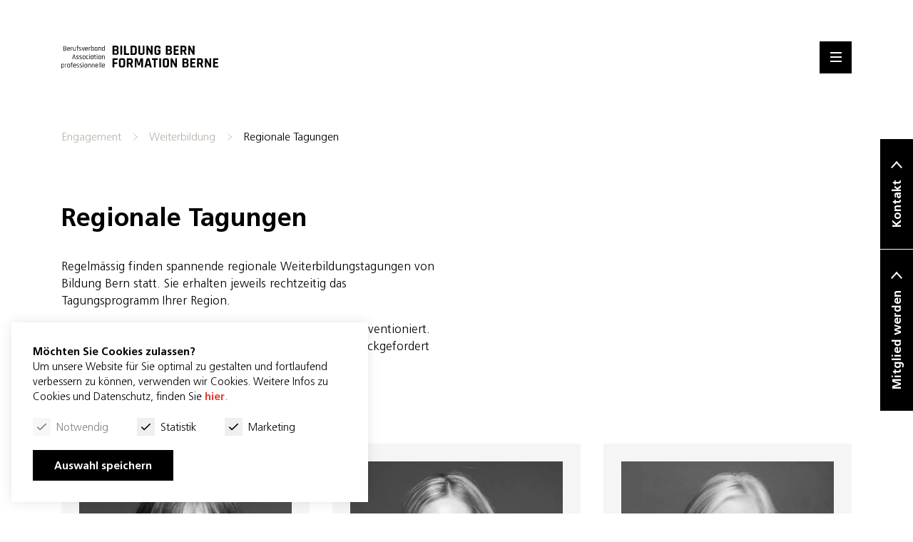

--- FILE ---
content_type: text/html; charset=UTF-8
request_url: https://www.bildungbern.ch/engagement/weiterbildung/regionale-tagungen
body_size: 22388
content:


<!DOCTYPE html>
<html lang="de-CH">

        
<head>
            
    <meta charset="utf-8" />
    

        <title>Bildung Bern - Regionale Tagungen</title>
    <meta name="description" content="Job Coachings, Trainings und Abklärungen: Wir schaffen berufliche Perspektiven für Menschen, die aus psychischen Gründen herausgefordert sind.">
    <meta property="og:title" content="Bildung Bern - Regionale Tagungen" />
    <meta property="og:description" content="Job Coachings, Trainings und Abklärungen: Wir schaffen berufliche Perspektiven für Menschen, die aus psychischen Gründen herausgefordert sind.">
    <meta property="og:image" name="image"  content="/assets/images/share.jpg" />
            <meta name="robots" content="index,follow">
        <meta name="googlebot" content="index,follow">
    <meta property="og:type" content="website" />
<meta property="og:locale" content="de_CH" />
<meta property="og:url" content="https://www.bildungbern.ch/engagement/weiterbildung/regionale-tagungen" />
<meta property="og:site_name" content="Bildung Bern" />
<meta property="og:image:width" content="1200" />
<meta property="og:image:height" content="630" />
    <link rel="preconnect" href="https://use.typekit.net">
    <link rel="preconnect" href="https://www.google-analytics.com">
    <link rel="preconnect" href="https://www.statistics.diff.ch">

    <meta name="viewport" content="width=device-width, initial-scale=1.0, maximum-scale=2.0, viewport-fit=cover" />
    <link rel="apple-touch-icon" sizes="180x180" href="/assets/images/favicon/apple-touch-icon.png">
    <link rel="icon" type="image/png" sizes="32x32" href="/assets/images/favicon/favicon-32x32.png">
    <link rel="icon" type="image/png" sizes="16x16" href="/assets/images/favicon/favicon-16x16.png">
    <link rel="manifest" href="/assets/images/favicon/site.webmanifest">
    <link rel="mask-icon" href="/assets/images/favicon/safari-pinned-tab.svg" color="#000000">
    <meta name="msapplication-TileColor" content="#e63c2f">
    <meta name="theme-color" content="#e63c2f">
    
    <link rel="stylesheet" href="https://use.typekit.net/tfe8xwc.css">
    <link rel="stylesheet" href="/assets/_dist/bundle-min-af36b044e0.css">

    
    
<style>    header.banner {
        z-index: 120;
    }
</style>
<style> .fui-alert {
     color: black;
     font-size: 18px;
 }
</style>
<style>    .newsletter-form {
        max-width: 100%;
        margin: 0;
        padding: 0;
        background: none;
        border-radius: 0;
        font-family: system-ui, sans-serif;
        color: #111;
    }
    .newsletter-form .form-group {
        margin-bottom: 1.2rem;
        display: flex;
        flex-direction: column;
    }
    .newsletter-form label {
        margin-bottom: 0.4rem;
        font-weight: 500;
        color: #000;
    }
    .newsletter-form input,
    .newsletter-form select {
        padding: 0.6rem;
        border: 1px solid #000;
        border-radius: 0;
        font-size: 1rem;
        background: #fafafa;
        color: #111;
        transition: border-color 0.2s;
    }
    .newsletter-form input:focus,
    .newsletter-form select:focus {
        border-color: #000;
        outline: none;
    }
</style></head>
    
<body class="d-flex flex-column site-de group-bildung-bern entry-9652 type-page os-mac" data-ua="Mozilla/5.0 (Macintosh; Intel Mac OS X 10_15_7) AppleWebKit/537.36 (KHTML, like Gecko) Chrome/131.0.0.0 Safari/537.36; ClaudeBot/1.0; +claudebot@anthropic.com)">
    
    <div class="loader">
        <img alt="loading" src="/assets/images/loader.svg">
    </div>

    
<header class="banner">
    <div class="container d-flex justify-content-between align-items-center position-relative h-100">
        <a href="https://www.bildungbern.ch/" class="logo" title="Bildung Bern">
            <svg xmlns="http://www.w3.org/2000/svg" width="360.774" height="53.094" viewBox="0 0 360.774 53.094">
  <g id="logo_berufsverband_bildung_bern" transform="translate(-1 -0.9)">
    <path id="Pfad_1" data-name="Pfad 1" d="M128.788,18.762h3.629a2.242,2.242,0,0,0,1.528-.477,1.977,1.977,0,0,0,.477-1.432v-1.91a1.977,1.977,0,0,0-.477-1.432,2.389,2.389,0,0,0-1.623-.382h-3.533a.35.35,0,0,0-.382.382v4.966c0,.191.191.286.382.286m0-9.167h3.342a2.242,2.242,0,0,0,1.528-.477,1.977,1.977,0,0,0,.477-1.432V6.443a1.977,1.977,0,0,0-.477-1.432,2.242,2.242,0,0,0-1.528-.477h-3.342a.35.35,0,0,0-.382.382V9.308c0,.191.191.286.382.286M124.3,21.531V1.668c0-.477.191-.668.668-.668H132.7a5.051,5.051,0,0,1,3.915,1.432,5.341,5.341,0,0,1,1.432,3.915V7.685a3.443,3.443,0,0,1-2.578,3.629,3.416,3.416,0,0,1,2.1,1.05,3.852,3.852,0,0,1,.764,2.483v2.005a5.051,5.051,0,0,1-1.432,3.915A5.193,5.193,0,0,1,132.99,22.2h-8.117c-.286.1-.573-.191-.573-.668" transform="translate(-5.557 -0.005)"/>
    <path id="Pfad_2" data-name="Pfad 2" d="M147.106,1.668V21.531c0,.477-.191.668-.668.668h-2.769c-.477,0-.668-.191-.668-.668V1.668c0-.477.191-.668.668-.668h2.769a.6.6,0,0,1,.668.668" transform="translate(-6.399 -0.005)"/>
    <path id="Pfad_3" data-name="Pfad 3" d="M163.168,22.3h-10.6c-.477,0-.668-.191-.668-.668V1.668c0-.477.191-.668.668-.668h2.769c.477,0,.668.191.668.668v16.52c0,.286.1.382.382.382h6.78c.477,0,.668.286.668.764v2.292c-.1.382-.286.668-.668.668" transform="translate(-6.801 -0.005)"/>
    <path id="Pfad_4" data-name="Pfad 4" d="M172.188,18.571h3.533a1.977,1.977,0,0,0,1.432-.477,2.075,2.075,0,0,0,.477-1.528V6.634a2.242,2.242,0,0,0-.477-1.528,1.977,1.977,0,0,0-1.432-.477h-3.533a.35.35,0,0,0-.382.382V18.284c0,.191.191.286.382.286m-4.488,2.96V1.668c0-.477.191-.668.668-.668h8.021a5.192,5.192,0,0,1,3.915,1.432,5.422,5.422,0,0,1,1.432,4.011v10.5a5.422,5.422,0,0,1-1.432,4.011,5.341,5.341,0,0,1-3.915,1.432h-8.021a.836.836,0,0,1-.668-.859" transform="translate(-7.513 -0.005)"/>
    <path id="Pfad_5" data-name="Pfad 5" d="M197.191,1h2.674c.477,0,.668.191.668.668V16.852a5.422,5.422,0,0,1-1.432,4.011,5.341,5.341,0,0,1-3.915,1.432h-3.438a5.051,5.051,0,0,1-3.915-1.432,5.422,5.422,0,0,1-1.432-4.011V1.668c0-.477.191-.668.668-.668h2.769c.477,0,.668.191.668.668V16.661a2.242,2.242,0,0,0,.477,1.528,1.977,1.977,0,0,0,1.432.477h2.2a1.977,1.977,0,0,0,1.432-.477,2.075,2.075,0,0,0,.477-1.528V1.668A.653.653,0,0,1,197.191,1" transform="translate(-8.355 -0.005)"/>
    <path id="Pfad_6" data-name="Pfad 6" d="M208.942,22.3h-2.674c-.477,0-.668-.191-.668-.668V1.668c0-.477.191-.668.668-.668h2.387c.477,0,.764.191.859.477l6.494,12.51h.1V1.668c0-.477.191-.668.668-.668h2.674c.477,0,.668.191.668.668V21.531c0,.477-.191.668-.668.668h-2.387a1.033,1.033,0,0,1-1.05-.668L209.8,9.308h-.1V21.531c-.1.477-.286.764-.764.764" transform="translate(-9.221 -0.005)"/>
    <path id="Pfad_7" data-name="Pfad 7" d="M233.885,22.291h-3.438a5.051,5.051,0,0,1-3.915-1.432,5.422,5.422,0,0,1-1.432-4.011V6.343a5.422,5.422,0,0,1,1.432-4.011A5.192,5.192,0,0,1,230.448.9h3.438A5.192,5.192,0,0,1,237.8,2.332a5.422,5.422,0,0,1,1.432,4.011V7.3c0,.477-.191.764-.668.764H235.8c-.477,0-.668-.286-.668-.764V6.63a2.258,2.258,0,0,0-.382-1.528,1.977,1.977,0,0,0-1.432-.477h-2.1a1.977,1.977,0,0,0-1.432.477A2.075,2.075,0,0,0,229.3,6.63V16.656a2.242,2.242,0,0,0,.477,1.528,1.977,1.977,0,0,0,1.432.477h2.1a1.977,1.977,0,0,0,1.432-.477,2.105,2.105,0,0,0,.382-1.528v-2.1c0-.286-.1-.382-.382-.382h-1.91c-.477,0-.668-.191-.668-.668V11.213c0-.477.191-.668.668-.668h5.634a.7.7,0,0,1,.764.764v5.539a5.422,5.422,0,0,1-1.432,4.011,5.051,5.051,0,0,1-3.915,1.432" transform="translate(-10.099)"/>
    <path id="Pfad_8" data-name="Pfad 8" d="M256.893,18.762h3.629a2.242,2.242,0,0,0,1.528-.477,1.977,1.977,0,0,0,.477-1.432v-1.91a1.977,1.977,0,0,0-.477-1.432,2.388,2.388,0,0,0-1.623-.382h-3.533a.35.35,0,0,0-.382.382v4.966c.1.191.191.286.382.286m0-9.167h3.342a2.242,2.242,0,0,0,1.528-.477,1.977,1.977,0,0,0,.477-1.432V6.443a1.977,1.977,0,0,0-.477-1.432,2.242,2.242,0,0,0-1.528-.477h-3.342a.35.35,0,0,0-.382.382V9.308c.1.191.191.286.382.286M252.5,21.531V1.668c0-.477.191-.668.668-.668H260.9a5.051,5.051,0,0,1,3.915,1.432,5.341,5.341,0,0,1,1.432,3.915V7.685a3.443,3.443,0,0,1-2.578,3.629,3.416,3.416,0,0,1,2.1,1.05,3.852,3.852,0,0,1,.764,2.483v2.005a5.051,5.051,0,0,1-1.432,3.915A5.192,5.192,0,0,1,261.19,22.2h-8.117c-.382.1-.573-.191-.573-.668" transform="translate(-11.334 -0.005)"/>
    <path id="Pfad_9" data-name="Pfad 9" d="M282.473,22.3h-10.5c-.477,0-.668-.191-.668-.668V1.668c0-.477.191-.668.668-.668h10.5c.477,0,.668.191.668.668V3.96c0,.477-.191.668-.668.668h-6.685c-.286,0-.382.1-.382.382v4.3c0,.286.1.382.382.382h5.539c.477,0,.668.191.668.668V12.65c0,.477-.191.668-.668.668h-5.539c-.286,0-.382.1-.382.382v4.584c0,.286.1.382.382.382h6.78c.477,0,.668.191.668.668v2.292a.738.738,0,0,1-.764.668" transform="translate(-12.181 -0.005)"/>
    <path id="Pfad_10" data-name="Pfad 10" d="M292.088,11.027h3.151a2.242,2.242,0,0,0,1.528-.477,1.977,1.977,0,0,0,.477-1.432V6.634a2.43,2.43,0,0,0-.477-1.528,2.242,2.242,0,0,0-1.528-.477h-3.151a.35.35,0,0,0-.382.382v5.634c.1.286.191.382.382.382M291.038,22.3h-2.769c-.477,0-.668-.191-.668-.668V1.668c0-.477.191-.668.668-.668H296a5.192,5.192,0,0,1,3.915,1.432,5.422,5.422,0,0,1,1.432,4.011V9.021c0,2.483-.955,4.106-2.865,4.966v.1l3.438,7.353c.191.573,0,.764-.573.764h-2.578a2.12,2.12,0,0,1-.859-.1.877.877,0,0,1-.382-.573l-3.247-7.162h-2.2c-.286,0-.382.1-.382.382v6.78c.1.477-.191.764-.669.764" transform="translate(-12.916 -0.005)"/>
    <path id="Pfad_11" data-name="Pfad 11" d="M309.842,22.3h-2.674c-.478,0-.669-.191-.669-.668V1.668c0-.477.191-.668.669-.668h2.387c.477,0,.764.191.859.477l6.494,12.51h.1V1.668c0-.477.191-.668.668-.668h2.674c.477,0,.668.191.668.668V21.531c0,.477-.191.668-.668.668h-2.387a1.033,1.033,0,0,1-1.05-.668L310.415,9.212h-.1V21.436c.191.573,0,.859-.477.859" transform="translate(-13.768 -0.005)"/>
    <path id="Pfad_12" data-name="Pfad 12" d="M127.838,53h-2.769c-.477,0-.668-.191-.668-.668V32.468c0-.477.191-.668.668-.668h10.313c.477,0,.668.191.668.668V34.76c0,.477-.191.668-.668.668h-6.494c-.286,0-.382.1-.382.382v5.157c0,.286.1.382.382.382h5.539c.477,0,.668.191.668.668v2.2c0,.477-.191.764-.668.764h-5.539c-.286,0-.382.1-.382.382v7.067c0,.382-.191.573-.668.573" transform="translate(-5.561 -1.393)"/>
    <path id="Pfad_13" data-name="Pfad 13" d="M145.516,49.362h2.292a1.977,1.977,0,0,0,1.432-.477,2.075,2.075,0,0,0,.477-1.528V37.33a2.242,2.242,0,0,0-.477-1.528,1.977,1.977,0,0,0-1.432-.477h-2.292a1.977,1.977,0,0,0-1.432.477,2.105,2.105,0,0,0-.382,1.528V47.356a2.258,2.258,0,0,0,.382,1.528,1.643,1.643,0,0,0,1.432.477m2.96,3.629h-3.629a5.051,5.051,0,0,1-3.915-1.432,5.422,5.422,0,0,1-1.432-4.011v-10.5a5.422,5.422,0,0,1,1.432-4.011,5.192,5.192,0,0,1,3.915-1.432h3.629a5.051,5.051,0,0,1,3.915,1.432,5.422,5.422,0,0,1,1.432,4.011v10.5a5.422,5.422,0,0,1-1.432,4.011,5.051,5.051,0,0,1-3.915,1.432" transform="translate(-6.242 -1.384)"/>
    <path id="Pfad_14" data-name="Pfad 14" d="M163.093,41.827h3.151a2.242,2.242,0,0,0,1.528-.477,1.977,1.977,0,0,0,.477-1.432V37.339a2.43,2.43,0,0,0-.477-1.528,2.242,2.242,0,0,0-1.528-.477h-3.151a.35.35,0,0,0-.382.382v5.634c.1.382.191.477.382.477M162.138,53h-2.769c-.477,0-.668-.191-.668-.668V32.468c0-.477.191-.668.668-.668H167.1a5.192,5.192,0,0,1,3.915,1.432,5.422,5.422,0,0,1,1.432,4.011v2.578c0,2.483-.955,4.106-2.865,4.966v.1l3.438,7.353c.191.573,0,.764-.573.764h-2.578a2.119,2.119,0,0,1-.859-.1.877.877,0,0,1-.382-.573l-3.247-7.162h-2.2c-.286,0-.382.1-.382.382v6.78a.6.6,0,0,1-.668.668" transform="translate(-7.107 -1.393)"/>
    <path id="Pfad_15" data-name="Pfad 15" d="M191.356,31.8h4.775c.477,0,.668.191.668.668V52.331c0,.477-.191.668-.668.668h-2.674c-.477,0-.668-.191-.668-.668V36.67h-.1L189.35,47.747a.727.727,0,0,1-.764.668h-2.674a.727.727,0,0,1-.764-.668L181.806,36.67h-.1V52.331c0,.286,0,.477-.1.573a.807.807,0,0,1-.573.191h-2.674c-.477,0-.668-.191-.668-.668V32.468c0-.477.191-.668.668-.668h4.775a.605.605,0,0,1,.573.477l3.438,11.65h.191l3.438-11.65c0-.286.191-.477.573-.477" transform="translate(-7.963 -1.393)"/>
    <path id="Pfad_16" data-name="Pfad 16" d="M209.506,35.811l-2.292,9.549h4.775L209.6,35.811ZM204.732,53H201.58c-.382,0-.478-.191-.382-.668l5.157-19.863a.919.919,0,0,1,.955-.668h4.3c.573,0,.859.191.955.668l5.157,19.863c.1.477,0,.668-.382.668h-3.151a.73.73,0,0,1-.477-.191.807.807,0,0,1-.191-.573l-.859-3.629h-6.3l-.859,3.629a.807.807,0,0,1-.191.573c-.191.191-.286.191-.573.191" transform="translate(-9.021 -1.393)"/>
    <path id="Pfad_17" data-name="Pfad 17" d="M227.017,53h-2.674c-.477,0-.668-.191-.668-.668V35.811c0-.286-.1-.382-.382-.382h-3.724c-.477,0-.668-.191-.668-.668V32.468c0-.477.191-.668.668-.668h12.223c.477,0,.668.191.668.668V34.76c0,.477-.191.668-.668.668h-3.724c-.286,0-.382.1-.382.382v16.52c0,.477-.191.668-.669.668" transform="translate(-9.82 -1.393)"/>
    <path id="Pfad_18" data-name="Pfad 18" d="M240.606,32.468V52.331c0,.477-.191.668-.668.668h-2.769c-.477,0-.668-.191-.668-.668V32.468c0-.477.191-.668.668-.668h2.769c.477,0,.668.191.668.668" transform="translate(-10.613 -1.393)"/>
    <path id="Pfad_19" data-name="Pfad 19" d="M251.021,49.362h2.292a1.977,1.977,0,0,0,1.432-.477,2.075,2.075,0,0,0,.477-1.528V37.33a2.242,2.242,0,0,0-.477-1.528,1.977,1.977,0,0,0-1.432-.477h-2.292a1.977,1.977,0,0,0-1.432.477,2.1,2.1,0,0,0-.382,1.528V47.356a2.257,2.257,0,0,0,.382,1.528,1.643,1.643,0,0,0,1.432.477m3.056,3.629h-3.629a5.051,5.051,0,0,1-3.915-1.432,5.422,5.422,0,0,1-1.432-4.011v-10.5a5.422,5.422,0,0,1,1.432-4.011,5.341,5.341,0,0,1,3.915-1.432h3.629a5.051,5.051,0,0,1,3.915,1.432,5.422,5.422,0,0,1,1.432,4.011v10.5a5.422,5.422,0,0,1-1.432,4.011,5.34,5.34,0,0,1-3.915,1.432" transform="translate(-11.001 -1.384)"/>
    <path id="Pfad_20" data-name="Pfad 20" d="M267.542,53h-2.674c-.477,0-.668-.191-.668-.668V32.468c0-.477.191-.668.668-.668h2.387c.477,0,.764.191.859.477l6.494,12.51h.1V32.468c0-.477.191-.668.668-.668h2.674c.477,0,.668.191.668.668V52.331c0,.477-.191.668-.668.668h-2.387a1.033,1.033,0,0,1-1.05-.668l-6.494-12.319h-.1V52.236c.191.573,0,.764-.477.764" transform="translate(-11.861 -1.393)"/>
    <path id="Pfad_21" data-name="Pfad 21" d="M297.188,49.562h3.629a2.242,2.242,0,0,0,1.528-.477,1.977,1.977,0,0,0,.477-1.432v-1.91a1.977,1.977,0,0,0-.477-1.432,2.346,2.346,0,0,0-1.623-.477h-3.533a.35.35,0,0,0-.382.382V49.18a.35.35,0,0,0,.382.382m0-9.167h3.342a2.242,2.242,0,0,0,1.528-.477,1.977,1.977,0,0,0,.477-1.432V37.243a1.977,1.977,0,0,0-.477-1.432,2.242,2.242,0,0,0-1.528-.477h-3.342a.35.35,0,0,0-.382.382v4.393c0,.191.1.286.382.286M292.7,52.331V32.468c0-.477.191-.668.668-.668H301.1a5.051,5.051,0,0,1,3.915,1.432,5.341,5.341,0,0,1,1.432,3.915v1.337a3.443,3.443,0,0,1-2.578,3.629,3.416,3.416,0,0,1,2.1,1.05,3.852,3.852,0,0,1,.764,2.483v2.005a5.05,5.05,0,0,1-1.432,3.915A5.192,5.192,0,0,1,301.39,53h-8.117c-.382,0-.573-.191-.573-.668" transform="translate(-13.146 -1.393)"/>
    <path id="Pfad_22" data-name="Pfad 22" d="M322.768,53h-10.6c-.477,0-.668-.191-.668-.668V32.468c0-.477.191-.668.668-.668h10.6c.477,0,.668.191.668.668V34.76c0,.477-.191.668-.668.668h-6.78c-.286,0-.382.1-.382.382v4.3c0,.286.1.382.382.382h5.539c.477,0,.668.191.668.668V43.45c0,.477-.191.668-.668.668h-5.539c-.286,0-.382.1-.382.382v4.584c0,.286.1.382.382.382h6.78c.477,0,.668.191.668.668v2.292a.631.631,0,0,1-.668.573" transform="translate(-13.993 -1.393)"/>
    <path id="Pfad_23" data-name="Pfad 23" d="M332.188,41.827h3.151a2.242,2.242,0,0,0,1.528-.477,1.977,1.977,0,0,0,.477-1.432V37.339a2.43,2.43,0,0,0-.477-1.528,2.242,2.242,0,0,0-1.528-.477h-3.151a.35.35,0,0,0-.382.382v5.634c0,.382.1.477.382.477M331.138,53h-2.769c-.477,0-.668-.191-.668-.668V32.468c0-.477.191-.668.668-.668H336.1a5.193,5.193,0,0,1,3.915,1.432,5.422,5.422,0,0,1,1.432,4.011v2.578c0,2.483-.955,4.106-2.865,4.966v.1l3.438,7.353c.191.573,0,.764-.573.764h-2.578a2.12,2.12,0,0,1-.859-.1.877.877,0,0,1-.382-.573l-3.247-7.162h-2.2c-.287,0-.382.1-.382.382v6.78a.6.6,0,0,1-.669.668" transform="translate(-14.723 -1.393)"/>
    <path id="Pfad_24" data-name="Pfad 24" d="M349.942,53h-2.674c-.477,0-.668-.191-.668-.668V32.468c0-.477.191-.668.668-.668h2.387c.477,0,.764.191.859.477l6.494,12.51h.1V32.468c0-.477.191-.668.668-.668h2.674c.477,0,.668.191.668.668V52.331c0,.477-.191.668-.668.668h-2.387a1.033,1.033,0,0,1-1.05-.668l-6.494-12.319h-.1V52.236c.191.573-.1.764-.478.764" transform="translate(-15.575 -1.393)"/>
    <path id="Pfad_25" data-name="Pfad 25" d="M377.568,53h-10.6c-.477,0-.668-.191-.668-.668V32.468c0-.477.191-.668.668-.668h10.6c.477,0,.668.191.668.668V34.76c0,.477-.191.668-.668.668h-6.78c-.286,0-.382.1-.382.382v4.3c0,.286.1.382.382.382h5.539c.477,0,.668.191.668.668V43.45c0,.477-.191.668-.668.668h-5.539c-.286,0-.382.1-.382.382v4.584c0,.286.1.382.382.382h6.78c.477,0,.668.191.668.668v2.292c0,.382-.191.573-.668.573" transform="translate(-16.463 -1.393)"/>
    <path id="Pfad_26" data-name="Pfad 26" d="M7.137,11.645H9.811a1.266,1.266,0,0,0,1.432-1.432V9.162c.1-.955-.477-1.432-1.432-1.432H7.137c-.1,0-.1.1-.1.191v3.533c0,.1,0,.191.1.191m0-4.87H9.715a1.266,1.266,0,0,0,1.432-1.432V4.483A1.266,1.266,0,0,0,9.715,3.05H7.137a.205.205,0,0,0-.191.191V6.584c.1.1.1.191.191.191M5.8,12.409V2.286C5.8,2.1,5.9,2,5.991,2H9.906a2.377,2.377,0,0,1,1.814.668,2.246,2.246,0,0,1,.668,1.814v.955a1.849,1.849,0,0,1-1.432,1.91,1.32,1.32,0,0,1,1.05.573,2.07,2.07,0,0,1,.477,1.337V10.4a2.377,2.377,0,0,1-.668,1.814A2.8,2.8,0,0,1,10,12.886H5.991C5.9,12.7,5.8,12.6,5.8,12.409" transform="translate(-0.216 -0.05)"/>
    <path id="Pfad_27" data-name="Pfad 27" d="M16.337,8.215H19.87a.205.205,0,0,0,.191-.191V6.783A1.266,1.266,0,0,0,18.629,5.35H17.483A1.266,1.266,0,0,0,16.05,6.783V8.024c.1.191.191.191.286.191M20.921,12.8H17.387a2.377,2.377,0,0,1-1.814-.668A2.753,2.753,0,0,1,15,10.316V6.783a2.377,2.377,0,0,1,.668-1.814A2.8,2.8,0,0,1,17.483,4.3H18.82a2.377,2.377,0,0,1,1.814.668A2.8,2.8,0,0,1,21.3,6.783v2.1c0,.191-.1.286-.191.286H16.432a.205.205,0,0,0-.191.191v1.05a1.266,1.266,0,0,0,1.432,1.432h3.342c.191,0,.191.1.191.191v.573c-.1.1-.191.191-.286.191" transform="translate(-0.631 -0.153)"/>
    <path id="Pfad_28" data-name="Pfad 28" d="M24.555,12.8h-.764c-.191,0-.191-.1-.191-.191V4.586c0-.191.1-.191.191-.191h.764c.191,0,.191.1.191.191v.668h.191a1.142,1.142,0,0,1,.668-.668,1.925,1.925,0,0,1,1.05-.286h.668c.191,0,.191.1.191.191v.573c0,.1,0,.1-.1.191a.132.132,0,0,1-.191,0h-.859a1.581,1.581,0,0,0-1.146.477,1.62,1.62,0,0,0-.382,1.241v5.443c0,.286-.1.382-.286.382" transform="translate(-1.019 -0.153)"/>
    <path id="Pfad_29" data-name="Pfad 29" d="M32.442,12.8h-.955a2.043,2.043,0,0,1-1.719-.668,2.8,2.8,0,0,1-.668-1.814V4.591c0-.191.1-.191.191-.191h.764c.191,0,.191.1.191.191v5.73c0,.955.477,1.432,1.337,1.432h.955a1.522,1.522,0,0,0,1.146-.382,1.522,1.522,0,0,0,.382-1.146V4.591c0-.191.1-.191.191-.191h.764c.191,0,.191.1.191.191v7.926c0,.191-.1.191-.191.191h-.764c-.191,0-.191-.1-.191-.191v-.668h-.1c-.1.573-.668.955-1.528.955" transform="translate(-1.266 -0.158)"/>
    <path id="Pfad_30" data-name="Pfad 30" d="M40.169,4.147H41.6c.191,0,.286.1.286.191v.573c0,.191-.1.191-.286.191H40.169a.205.205,0,0,0-.191.191v6.971c0,.191-.1.191-.286.191h-.764c-.191,0-.191-.1-.191-.191V5.388a.205.205,0,0,0-.191-.191h-.955c-.191,0-.191-.1-.191-.191V4.433a.205.205,0,0,1,.191-.191h.955a.205.205,0,0,0,.191-.191V3.383a2.753,2.753,0,0,1,.573-1.814A2.369,2.369,0,0,1,41.029.9H41.6c.191,0,.191.1.191.191v.573c0,.191-.1.191-.191.191H41.22a1.006,1.006,0,0,0-.955.382,1.536,1.536,0,0,0-.286,1.05V3.86c0,.286.1.286.191.286" transform="translate(-1.64 0)"/>
    <path id="Pfad_31" data-name="Pfad 31" d="M46.342,12.8h-2.96c-.191,0-.191-.1-.191-.191v-.573c0-.191.1-.191.191-.191h2.769c.859,0,1.241-.286,1.241-.955v-.286a1.315,1.315,0,0,0-.859-1.241l-1.91-.859a2.425,2.425,0,0,1-1.241-.859A1.761,1.761,0,0,1,43,6.405c0-1.337.764-2.005,2.2-2.005H47.87c.191,0,.191.1.191.191v.573c0,.191-.1.191-.191.191H45.387a1.167,1.167,0,0,0-.859.286.825.825,0,0,0-.286.573V6.5c0,.477.286.859.955,1.05l1.91.859a1.846,1.846,0,0,1,1.146.859,3.348,3.348,0,0,1,.286,1.528c.191,1.337-.573,2.005-2.2,2.005" transform="translate(-1.893 -0.158)"/>
    <path id="Pfad_32" data-name="Pfad 32" d="M50.389,4.3h.764c.191,0,.191.1.286.191l2.005,6.971h.1l2.005-6.971c0-.191.1-.191.286-.191H56.6c.191,0,.191.1.191.191L54.4,12.417a.253.253,0,0,1-.286.286H52.872a.253.253,0,0,1-.286-.286L50.2,4.491c-.1-.1,0-.191.191-.191" transform="translate(-2.215 -0.153)"/>
    <path id="Pfad_33" data-name="Pfad 33" d="M59.632,8.215h3.533a.205.205,0,0,0,.191-.191V6.783A1.266,1.266,0,0,0,61.924,5.35h-1.05a1.266,1.266,0,0,0-1.432,1.432V8.024c.1.191.1.191.191.191M64.216,12.8H60.683a2.377,2.377,0,0,1-1.814-.668,2.246,2.246,0,0,1-.668-1.814V6.783a2.377,2.377,0,0,1,.668-1.814A2.8,2.8,0,0,1,60.683,4.3h1.432a2.377,2.377,0,0,1,1.814.668A2.8,2.8,0,0,1,64.6,6.783v2.1c0,.191-.1.286-.191.286H59.728a.205.205,0,0,0-.191.191v1.05a1.266,1.266,0,0,0,1.432,1.432h3.342c.191,0,.191.1.191.191v.573c0,.1-.1.191-.286.191" transform="translate(-2.578 -0.153)"/>
    <path id="Pfad_34" data-name="Pfad 34" d="M67.955,12.8h-.764C67,12.8,67,12.7,67,12.608V4.586c0-.191.1-.191.191-.191h.764c.191,0,.191.1.191.191v.668h.1a1.5,1.5,0,0,1,.668-.668A1.925,1.925,0,0,1,69.96,4.3h.668c.191,0,.191.1.191.286v.573c0,.1,0,.1-.1.191a.132.132,0,0,1-.191,0h-.859a1.581,1.581,0,0,0-1.146.477,1.62,1.62,0,0,0-.382,1.241v5.443c.1.191,0,.286-.191.286" transform="translate(-2.974 -0.153)"/>
    <path id="Pfad_35" data-name="Pfad 35" d="M73.937,11.5h2.387a1.266,1.266,0,0,0,1.432-1.432V6.539a1.266,1.266,0,0,0-1.432-1.432h-.955a1.522,1.522,0,0,0-1.146.382,1.581,1.581,0,0,0-.477,1.146v4.775c0,.1.1.1.191.1m-1.337.859V1.191C72.6,1,72.7,1,72.791,1h.764c.191,0,.191.1.191.191V4.915h.1a1.732,1.732,0,0,1,1.719-.859h.955a2.377,2.377,0,0,1,1.814.668A2.753,2.753,0,0,1,78.9,6.539v3.629A2.307,2.307,0,0,1,76.42,12.65H72.791c-.1,0-.191-.1-.191-.286" transform="translate(-3.227 -0.005)"/>
    <path id="Pfad_36" data-name="Pfad 36" d="M86.261,10.221V5.541a.205.205,0,0,0-.191-.191H83.778c-.955,0-1.337.477-1.337,1.432v3.438c0,.955.477,1.432,1.337,1.432h.955a1.522,1.522,0,0,0,1.146-.382,1.19,1.19,0,0,0,.382-1.05M84.542,12.8h-.859a2.377,2.377,0,0,1-1.814-.668,2.246,2.246,0,0,1-.668-1.814V6.783a2.377,2.377,0,0,1,.668-1.814A2.8,2.8,0,0,1,83.683,4.3h3.629c.191,0,.191.1.191.191v7.926c0,.191-.1.191-.191.191h-.764c-.191,0-.191-.1-.191-.191v-.668h-.1a1.716,1.716,0,0,1-1.719,1.05" transform="translate(-3.614 -0.153)"/>
    <path id="Pfad_37" data-name="Pfad 37" d="M91.155,12.8h-.764c-.191,0-.191-.1-.191-.191V4.591c0-.191.1-.191.191-.191h.764c.191,0,.191.1.191.191v.668h.1A1.732,1.732,0,0,1,93.16,4.4h.955a2.043,2.043,0,0,1,1.719.668A2.8,2.8,0,0,1,96.5,6.883v5.73c0,.191-.1.191-.191.191h-.764c-.191,0-.191-.1-.191-.191V6.883A1.266,1.266,0,0,0,93.924,5.45h-.955a1.522,1.522,0,0,0-1.146.382,1.522,1.522,0,0,0-.382,1.146v5.634c-.1.1-.191.191-.286.191" transform="translate(-4.02 -0.158)"/>
    <path id="Pfad_38" data-name="Pfad 38" d="M103.957,10.072V6.73a1.522,1.522,0,0,0-.382-1.146,1.522,1.522,0,0,0-1.146-.382h-1.05c-.955,0-1.337.477-1.337,1.432v3.438c0,.955.477,1.432,1.337,1.432h1.05a1.522,1.522,0,0,0,1.146-.382,1.19,1.19,0,0,0,.382-1.05m-1.814,2.578h-.955a2.043,2.043,0,0,1-1.719-.668,2.615,2.615,0,0,1-.668-1.814V6.634a2.3,2.3,0,0,1,2.387-2.483h.955a1.732,1.732,0,0,1,1.719.859h.1V1.191c0-.191.1-.191.191-.191h.764a.205.205,0,0,1,.191.191V12.364c0,.191-.1.191-.191.191h-.764c-.191,0-.191-.1-.191-.191V11.7h-.1a1.79,1.79,0,0,1-1.719.955" transform="translate(-4.408 -0.005)"/>
    <path id="Pfad_39" data-name="Pfad 39" d="M31.311,23.846l-1.719,5.73H33.03l-1.719-5.73ZM28.35,33.2h-.859a.205.205,0,0,1-.191-.191l3.056-10.122c0-.191.191-.191.286-.191h1.146c.191,0,.286.1.286.191L35.13,33.013c0,.191,0,.191-.191.191H34.08a.205.205,0,0,1-.191-.191l-.764-2.387H29.114l-.764,2.387c.191.1.1.191,0,.191" transform="translate(-1.185 -0.982)"/>
    <path id="Pfad_40" data-name="Pfad 40" d="M40.247,33.3h-2.96c-.191,0-.191-.1-.191-.191v-.573c0-.191.1-.191.191-.191h2.769c.859,0,1.241-.286,1.241-.955v-.286a1.315,1.315,0,0,0-.859-1.241l-1.91-.859a2.425,2.425,0,0,1-1.241-.859A2.389,2.389,0,0,1,37,26.905c0-1.337.764-2.005,2.2-2.005H41.87c.191,0,.191.1.191.191v.573c0,.191-.1.191-.191.191H39.387a1.167,1.167,0,0,0-.859.286.825.825,0,0,0-.286.573V27c0,.477.286.859.955,1.05l1.91.859a1.846,1.846,0,0,1,1.146.859,3.348,3.348,0,0,1,.286,1.528q0,2.005-2.292,2.005" transform="translate(-1.622 -1.082)"/>
    <path id="Pfad_41" data-name="Pfad 41" d="M47.742,33.3h-2.96c-.191,0-.191-.1-.191-.191v-.573c0-.191.1-.191.191-.191h2.769c.859,0,1.241-.286,1.241-.955v-.286a1.315,1.315,0,0,0-.859-1.241l-1.91-.859a2.425,2.425,0,0,1-1.241-.859,1.761,1.761,0,0,1-.382-1.241c0-1.337.764-2.005,2.2-2.005H49.27c.191,0,.191.1.191.191v.573c0,.191-.1.191-.191.191H46.883a1.167,1.167,0,0,0-.859.286.825.825,0,0,0-.286.573V27c0,.477.286.859.955,1.05l1.91.859a1.846,1.846,0,0,1,1.146.859,3.348,3.348,0,0,1,.286,1.528q0,2.005-2.292,2.005" transform="translate(-1.956 -1.082)"/>
    <path id="Pfad_42" data-name="Pfad 42" d="M54.774,32.248H55.92a1.266,1.266,0,0,0,1.432-1.432V27.378a1.266,1.266,0,0,0-1.432-1.432H54.774a1.266,1.266,0,0,0-1.432,1.432v3.438a1.266,1.266,0,0,0,1.432,1.432m1.241,1.05H54.583a2.377,2.377,0,0,1-1.814-.668,2.246,2.246,0,0,1-.668-1.814V27.283a2.377,2.377,0,0,1,.668-1.814,2.8,2.8,0,0,1,1.814-.668h1.432A2.307,2.307,0,0,1,58.5,27.283v3.533A2.307,2.307,0,0,1,56.015,33.3" transform="translate(-2.303 -1.077)"/>
    <path id="Pfad_43" data-name="Pfad 43" d="M65.861,32.435v.573a.205.205,0,0,1-.191.191H63.283a2.377,2.377,0,0,1-1.814-.668,2.246,2.246,0,0,1-.668-1.814V27.183a2.377,2.377,0,0,1,.668-1.814,2.8,2.8,0,0,1,1.814-.668H65.67c.191,0,.191.1.191.191v.573a.205.205,0,0,1-.191.191H63.378c-.955,0-1.337.477-1.337,1.432v3.438c0,.955.477,1.432,1.337,1.432H65.67c.191.286.191.382.191.477" transform="translate(-2.695 -1.073)"/>
    <path id="Pfad_44" data-name="Pfad 44" d="M68,32.964V25.038c0-.191.1-.191.191-.191h.764c.191,0,.191.1.191.191v7.926c0,.191-.1.191-.191.191h-.764A.205.205,0,0,1,68,32.964m0-9.645V21.791c0-.191.1-.191.191-.191h.764c.191,0,.191.1.191.191v1.528c0,.191-.1.191-.191.191h-.764c-.1.1-.191,0-.191-.191" transform="translate(-3.019 -0.933)"/>
    <path id="Pfad_45" data-name="Pfad 45" d="M76.561,30.721V26.041a.205.205,0,0,0-.191-.191H74.078c-.955,0-1.337.477-1.337,1.432v3.438c0,.955.477,1.432,1.337,1.432h.955a1.522,1.522,0,0,0,1.146-.382,1.19,1.19,0,0,0,.382-1.05M74.842,33.3h-.859a2.377,2.377,0,0,1-1.814-.668,2.246,2.246,0,0,1-.668-1.814V27.283a2.377,2.377,0,0,1,.668-1.814,2.8,2.8,0,0,1,1.814-.668h3.629c.191,0,.191.1.191.191v7.926c0,.191-.1.191-.191.191h-.764c-.191,0-.191-.1-.191-.191v-.668h-.1a1.6,1.6,0,0,1-1.719,1.05" transform="translate(-3.177 -1.077)"/>
    <path id="Pfad_46" data-name="Pfad 46" d="M80.746,25.869h-.955c-.191,0-.191-.1-.191-.191v-.573c0-.191.1-.191.191-.191h.955a.205.205,0,0,0,.191-.191V23.291c0-.191.1-.191.191-.191h.764c.191,0,.191.1.191.191v1.432a.205.205,0,0,0,.191.191h1.719c.191,0,.286.1.286.191v.573c0,.1-.1.191-.286.191H82.274a.205.205,0,0,0-.191.191v4.775a1.266,1.266,0,0,0,1.432,1.432h.668c.191,0,.286.1.286.191v.573c0,.1-.1.191-.286.191H83.42a2.377,2.377,0,0,1-1.814-.668,2.043,2.043,0,0,1-.668-1.719V26.06c0-.191-.1-.191-.191-.191" transform="translate(-3.542 -1)"/>
    <path id="Pfad_47" data-name="Pfad 47" d="M86.6,32.964V25.038c0-.191.1-.191.191-.191h.764c.191,0,.191.1.191.191v7.926c0,.191-.1.191-.191.191h-.764a.205.205,0,0,1-.191-.191m0-9.645V21.791c0-.191.1-.191.191-.191h.764c.191,0,.191.1.191.191v1.528c0,.191-.1.191-.191.191h-.764c-.1.1-.191,0-.191-.191" transform="translate(-3.858 -0.933)"/>
    <path id="Pfad_48" data-name="Pfad 48" d="M92.774,32.248H93.92a1.266,1.266,0,0,0,1.432-1.432V27.378a1.266,1.266,0,0,0-1.432-1.432H92.774a1.266,1.266,0,0,0-1.432,1.432v3.438a1.266,1.266,0,0,0,1.432,1.432m1.241,1.05H92.583a2.377,2.377,0,0,1-1.814-.668,2.246,2.246,0,0,1-.668-1.814V27.283a2.377,2.377,0,0,1,.668-1.814,2.8,2.8,0,0,1,1.814-.668h1.432A2.307,2.307,0,0,1,96.5,27.283v3.533A2.307,2.307,0,0,1,94.015,33.3" transform="translate(-4.015 -1.077)"/>
    <path id="Pfad_49" data-name="Pfad 49" d="M99.955,33.308h-.764c-.191,0-.191-.1-.191-.191V25.191c0-.191.1-.191.191-.191h.764c.191,0,.191.1.191.191v.668h.1A1.732,1.732,0,0,1,101.96,25h.955a2.043,2.043,0,0,1,1.719.668,2.8,2.8,0,0,1,.668,1.814v5.73c0,.191-.1.191-.191.191h-.764c-.191,0-.191-.1-.191-.191v-5.73a1.266,1.266,0,0,0-1.432-1.432h-.955a1.35,1.35,0,0,0-1.528,1.528v5.634c-.1,0-.1.1-.286.1" transform="translate(-4.417 -1.086)"/>
    <path id="Pfad_50" data-name="Pfad 50" d="M3.769,52.553h.955a1.266,1.266,0,0,0,1.432-1.432V47.683A1.266,1.266,0,0,0,4.724,46.25H3.769a1.522,1.522,0,0,0-1.146.382,1.522,1.522,0,0,0-.382,1.146v3.247a1.522,1.522,0,0,0,.382,1.146,1.522,1.522,0,0,0,1.146.382M1.955,55.991H1.191C1,55.991,1,55.9,1,55.8V45.391c0-.191.1-.191.191-.191h.764c.191,0,.191.1.191.191v.668h.1A1.732,1.732,0,0,1,3.96,45.2h.955a2.043,2.043,0,0,1,1.719.668,2.753,2.753,0,0,1,.573,1.814v3.533a2.753,2.753,0,0,1-.573,1.814,2.369,2.369,0,0,1-1.719.668H3.96a1.732,1.732,0,0,1-1.719-.859h0V55.9c0,.1-.1.1-.286.1" transform="translate(0 -1.996)"/>
    <path id="Pfad_51" data-name="Pfad 51" d="M10.755,53.6H9.991c-.191,0-.191-.1-.191-.191V45.486c0-.191.1-.191.191-.191h.764c.191,0,.191.1.191.191v.668h.1a1.142,1.142,0,0,1,.668-.668,1.925,1.925,0,0,1,1.05-.286h.668c.191,0,.191.1.191.191v.573c0,.1,0,.1-.1.191a.132.132,0,0,1-.191,0h-.859a1.581,1.581,0,0,0-1.146.477,1.62,1.62,0,0,0-.382,1.241v5.443c.1.191,0,.286-.191.286" transform="translate(-0.397 -1.996)"/>
    <path id="Pfad_52" data-name="Pfad 52" d="M17.778,52.548h1.146a1.266,1.266,0,0,0,1.432-1.432V47.678a1.266,1.266,0,0,0-1.432-1.432H17.778a1.266,1.266,0,0,0-1.432,1.432v3.438q.143,1.432,1.432,1.432m1.337,1.05H17.683a2.377,2.377,0,0,1-1.814-.668,2.246,2.246,0,0,1-.668-1.814V47.583a2.377,2.377,0,0,1,.668-1.814,2.8,2.8,0,0,1,1.814-.668h1.432A2.307,2.307,0,0,1,21.6,47.583v3.533A2.307,2.307,0,0,1,19.115,53.6" transform="translate(-0.64 -1.992)"/>
    <path id="Pfad_53" data-name="Pfad 53" d="M26.169,45.047H27.6c.191,0,.286.1.286.191v.573c0,.191-.1.191-.286.191H26.169a.205.205,0,0,0-.191.191v6.971c0,.191-.1.191-.286.191h-.764c-.191,0-.191-.1-.191-.191V46.193A.205.205,0,0,0,24.546,46h-.955c-.191,0-.191-.1-.191-.191v-.573a.205.205,0,0,1,.191-.191h.955a.205.205,0,0,0,.191-.191v-.573a2.753,2.753,0,0,1,.573-1.814,2.369,2.369,0,0,1,1.719-.668H27.6c.191,0,.191.1.191.191v.573c0,.191-.1.191-.191.191H27.22a1.006,1.006,0,0,0-.955.382,1.536,1.536,0,0,0-.286,1.05v.668a.205.205,0,0,0,.191.191" transform="translate(-1.009 -1.843)"/>
    <path id="Pfad_54" data-name="Pfad 54" d="M30.732,49.111h3.533a.205.205,0,0,0,.191-.191V47.678a1.266,1.266,0,0,0-1.432-1.432H31.878a1.266,1.266,0,0,0-1.432,1.432V48.92c.1.1.191.191.286.191M35.316,53.6H31.783a2.377,2.377,0,0,1-1.814-.668,2.246,2.246,0,0,1-.668-1.814V47.583a2.377,2.377,0,0,1,.668-1.814,2.8,2.8,0,0,1,1.814-.668h1.432a2.377,2.377,0,0,1,1.814.668,2.8,2.8,0,0,1,.668,1.814v2.2c0,.191-.1.286-.191.286H30.828a.205.205,0,0,0-.191.191v1.05a1.266,1.266,0,0,0,1.432,1.432h3.342c.191,0,.191.1.191.191V53.5c-.1,0-.191.1-.286.1" transform="translate(-1.275 -1.992)"/>
    <path id="Pfad_55" data-name="Pfad 55" d="M40.847,53.6H37.982c-.191,0-.191-.1-.191-.191v-.573c0-.191.1-.191.191-.191h2.769c.859,0,1.241-.286,1.241-.955v-.286a1.315,1.315,0,0,0-.859-1.241l-1.91-.859a2.425,2.425,0,0,1-1.241-.859,1.761,1.761,0,0,1-.382-1.241c0-1.337.764-2.005,2.2-2.005H42.47c.191,0,.191.1.191.191v.573c0,.191-.1.191-.191.191H39.987a1.167,1.167,0,0,0-.859.286.825.825,0,0,0-.286.573V47.3c0,.477.286.859.955,1.05l1.91.859a1.846,1.846,0,0,1,1.146.859,3.348,3.348,0,0,1,.286,1.528q.143,2.005-2.292,2.005" transform="translate(-1.649 -1.996)"/>
    <path id="Pfad_56" data-name="Pfad 56" d="M48.342,53.6h-2.96c-.191,0-.191-.1-.191-.191v-.573c0-.191.1-.191.191-.191h2.769c.859,0,1.241-.286,1.241-.955v-.286a1.315,1.315,0,0,0-.859-1.241l-1.91-.859a2.425,2.425,0,0,1-1.241-.859A1.761,1.761,0,0,1,45,47.205c0-1.337.764-2.005,2.2-2.005H49.87c.191,0,.191.1.191.191v.573c0,.191-.1.191-.191.191H47.387a1.167,1.167,0,0,0-.859.286.825.825,0,0,0-.286.573V47.3c0,.477.286.859.955,1.05l1.91.859a1.846,1.846,0,0,1,1.146.859,3.348,3.348,0,0,1,.286,1.528c.191,1.337-.573,2.005-2.2,2.005" transform="translate(-1.983 -1.996)"/>
    <path id="Pfad_57" data-name="Pfad 57" d="M53.1,53.264V45.338c0-.191.1-.191.191-.191h.764c.191,0,.191.1.191.191v7.926c0,.191-.1.191-.191.191h-.764a.205.205,0,0,1-.191-.191m0-9.645V42.091c0-.191.1-.191.191-.191h.764c.191,0,.191.1.191.191v1.528c0,.191-.1.191-.191.191h-.764c-.1.1-.191,0-.191-.191" transform="translate(-2.348 -1.848)"/>
    <path id="Pfad_58" data-name="Pfad 58" d="M59.274,52.548H60.42a1.266,1.266,0,0,0,1.432-1.432V47.678a1.266,1.266,0,0,0-1.432-1.432H59.274a1.266,1.266,0,0,0-1.432,1.432v3.438a1.266,1.266,0,0,0,1.432,1.432m1.241,1.05H59.083a2.377,2.377,0,0,1-1.814-.668,2.246,2.246,0,0,1-.668-1.814V47.583a2.377,2.377,0,0,1,.668-1.814,2.8,2.8,0,0,1,1.814-.668h1.432A2.307,2.307,0,0,1,63,47.583v3.533A2.307,2.307,0,0,1,60.515,53.6" transform="translate(-2.506 -1.992)"/>
    <path id="Pfad_59" data-name="Pfad 59" d="M66.455,53.608h-.764c-.191,0-.191-.1-.191-.191V45.491c0-.191.1-.191.191-.191h.764c.191,0,.191.1.191.191v.668h.1A1.732,1.732,0,0,1,68.46,45.3h.955a2.043,2.043,0,0,1,1.719.668,2.8,2.8,0,0,1,.668,1.814v5.73c0,.191-.1.191-.191.191h-.859c-.191,0-.191-.1-.191-.191v-5.73a1.266,1.266,0,0,0-1.432-1.432h-.955a1.35,1.35,0,0,0-1.528,1.528v5.634s0,.1-.191.1" transform="translate(-2.907 -2.001)"/>
    <path id="Pfad_60" data-name="Pfad 60" d="M75.255,53.608h-.764c-.191,0-.191-.1-.191-.191V45.491c0-.191.1-.191.191-.191h.764c.191,0,.191.1.191.191v.668h.1A1.732,1.732,0,0,1,77.26,45.3h.955a2.043,2.043,0,0,1,1.719.668,2.8,2.8,0,0,1,.668,1.814v5.73c0,.191-.1.191-.191.191h-.764c-.191,0-.191-.1-.191-.191v-5.73a1.266,1.266,0,0,0-1.432-1.432h-.955a1.35,1.35,0,0,0-1.528,1.528v5.634a.418.418,0,0,1-.286.1" transform="translate(-3.303 -2.001)"/>
    <path id="Pfad_61" data-name="Pfad 61" d="M84.332,49.111h3.533a.205.205,0,0,0,.191-.191V47.678a1.266,1.266,0,0,0-1.432-1.432H85.478a1.266,1.266,0,0,0-1.432,1.432V48.92c.1.1.191.191.286.191M88.916,53.6H85.383a2.377,2.377,0,0,1-1.814-.668,2.246,2.246,0,0,1-.668-1.814V47.583a2.377,2.377,0,0,1,.668-1.814,2.8,2.8,0,0,1,1.814-.668h1.432a2.377,2.377,0,0,1,1.814.668,2.8,2.8,0,0,1,.668,1.814v2.2c0,.191-.1.286-.191.286H84.428a.205.205,0,0,0-.191.191v1.05a1.266,1.266,0,0,0,1.432,1.432h3.342c.191,0,.191.1.191.191V53.5a.418.418,0,0,1-.286.1" transform="translate(-3.691 -1.992)"/>
    <path id="Pfad_62" data-name="Pfad 62" d="M92.755,53.455h-.764c-.191,0-.191-.1-.191-.191V42.091c0-.191.1-.191.191-.191h.764c.191,0,.191.1.191.191V53.264a.205.205,0,0,1-.191.191" transform="translate(-4.092 -1.848)"/>
    <path id="Pfad_63" data-name="Pfad 63" d="M96.555,53.455h-.764c-.191,0-.191-.1-.191-.191V42.091c0-.191.1-.191.191-.191h.764c.191,0,.191.1.191.191V53.264c0,.1,0,.191-.191.191" transform="translate(-4.263 -1.848)"/>
    <path id="Pfad_64" data-name="Pfad 64" d="M100.532,49.111h3.533a.205.205,0,0,0,.191-.191V47.678a1.266,1.266,0,0,0-1.432-1.432h-1.146a1.266,1.266,0,0,0-1.432,1.432V48.92c.1.1.191.191.286.191m4.584,4.488h-3.533a2.377,2.377,0,0,1-1.814-.668,2.246,2.246,0,0,1-.668-1.814V47.583a2.377,2.377,0,0,1,.668-1.814,2.8,2.8,0,0,1,1.814-.668h1.432a2.377,2.377,0,0,1,1.814.668,2.8,2.8,0,0,1,.668,1.814v2.2c0,.191-.1.286-.191.286h-4.679a.205.205,0,0,0-.191.191v1.05a1.266,1.266,0,0,0,1.432,1.432h3.342c.191,0,.191.1.191.191V53.5c-.1,0-.191.1-.286.1" transform="translate(-4.421 -1.992)"/>
  </g>
</svg>
        </a>

        <button class="hamburger d-xxl-none" type="button" aria-label="Menu">
            <span></span>
        </button>

        <nav class="mainmenu color-white ms-xxl-auto">
            <div class="container">
                <div class="top">
                    <ul class="nav meta">
                         
                            <li class="nav-item parent level-1">
                                                                    <a href="https://www.bildungbern.ch/verband/kurzportrait">Verband</a>
                                
                                                                    <span><svg xmlns="http://www.w3.org/2000/svg" width="8.828" height="15.824" viewBox="0 0 8.828 15.824">
  <g class="Gruppe_1811" data-name="Gruppe 1811" transform="translate(-232.917 447.91) rotate(-90)">
    <line class="Linie_20" data-name="Linie 20" x2="6" y2="6" transform="translate(433.5 234.331)" fill="none" stroke="#000" stroke-linecap="square" stroke-width="2"/>
    <line class="Linie_21" data-name="Linie 21" x1="7" y2="6" transform="translate(439.5 234.331)" fill="none" stroke="#000" stroke-linecap="square" stroke-width="2"/>
  </g>
</svg>
</span>

                                    <ul class="navbar-nav flex-column container">
                                        <li class="navback d-xxl-none">
                                            <button type="button" class="btn-link d-flex align-items-center" aria-label="Eine Navigationsebene zurück">
                                                <svg xmlns="http://www.w3.org/2000/svg" width="8.828" height="15.824" viewBox="0 0 8.828 15.824">
  <g class="Gruppe_1811" data-name="Gruppe 1811" transform="translate(241.745 -432.086) rotate(90)">
    <line class="Linie_20" data-name="Linie 20" x2="6" y2="6" transform="translate(433.5 234.331)" fill="none" stroke="#000" stroke-linecap="square" stroke-width="2"/>
    <line class="Linie_21" data-name="Linie 21" x1="7" y2="6" transform="translate(439.5 234.331)" fill="none" stroke="#000" stroke-linecap="square" stroke-width="2"/>
  </g>
</svg>
                                                Verband
                                            </button>
                                        </li>
                                         
                            <li class="nav-item level-2">
                                                                    <a href="https://www.bildungbern.ch/verband/kurzportrait">Kurzportrait</a>
                                
                                                            </li>
                         
                            <li class="nav-item level-2">
                                                                    <a href="https://www.bildungbern.ch/verband/team">Team</a>
                                
                                                            </li>
                         
                            <li class="nav-item level-2">
                                                                    <a href="https://www.bildungbern.ch/verband/geschäftsleitung">Geschäftsleitung</a>
                                
                                                            </li>
                         
                            <li class="nav-item parent level-2">
                                                                    <a href="https://www.bildungbern.ch/verband/regionen">Regionen</a>
                                
                                                                    <span><svg xmlns="http://www.w3.org/2000/svg" width="8.828" height="15.824" viewBox="0 0 8.828 15.824">
  <g class="Gruppe_1811" data-name="Gruppe 1811" transform="translate(-232.917 447.91) rotate(-90)">
    <line class="Linie_20" data-name="Linie 20" x2="6" y2="6" transform="translate(433.5 234.331)" fill="none" stroke="#000" stroke-linecap="square" stroke-width="2"/>
    <line class="Linie_21" data-name="Linie 21" x1="7" y2="6" transform="translate(439.5 234.331)" fill="none" stroke="#000" stroke-linecap="square" stroke-width="2"/>
  </g>
</svg>
</span>

                                    <ul class="navbar-nav flex-column container">
                                        <li class="navback d-xxl-none">
                                            <button type="button" class="btn-link d-flex align-items-center" aria-label="Eine Navigationsebene zurück">
                                                <svg xmlns="http://www.w3.org/2000/svg" width="8.828" height="15.824" viewBox="0 0 8.828 15.824">
  <g class="Gruppe_1811" data-name="Gruppe 1811" transform="translate(241.745 -432.086) rotate(90)">
    <line class="Linie_20" data-name="Linie 20" x2="6" y2="6" transform="translate(433.5 234.331)" fill="none" stroke="#000" stroke-linecap="square" stroke-width="2"/>
    <line class="Linie_21" data-name="Linie 21" x1="7" y2="6" transform="translate(439.5 234.331)" fill="none" stroke="#000" stroke-linecap="square" stroke-width="2"/>
  </g>
</svg>
                                                Regionen
                                            </button>
                                        </li>
                                         
                            <li class="nav-item level-3">
                                                                    <a href="https://www.bildungbern.ch/verband/regionen/bern">Bern</a>
                                
                                                            </li>
                         
                            <li class="nav-item level-3">
                                                                    <a href="https://www.bildungbern.ch/verband/regionen/biel-seeland">Biel-Seeland</a>
                                
                                                            </li>
                         
                            <li class="nav-item level-3">
                                                                    <a href="https://www.bildungbern.ch/verband/regionen/emmental">Emmental</a>
                                
                                                            </li>
                         
                            <li class="nav-item level-3">
                                                                    <a href="https://www.bildungbern.ch/verband/regionen/mittelland-nord">Mittelland-Nord</a>
                                
                                                            </li>
                         
                            <li class="nav-item level-3">
                                                                    <a href="https://www.bildungbern.ch/verband/regionen/mittelland-sued">Mittelland-Süd</a>
                                
                                                            </li>
                         
                            <li class="nav-item level-3">
                                                                    <a href="https://www.bildungbern.ch/verband/regionen/oberaargau">Oberaargau</a>
                                
                                                            </li>
                         
                            <li class="nav-item level-3">
                                                                    <a href="https://www.bildungbern.ch/verband/regionen/oberland">Oberland</a>
                                
                                                            </li>
                         
                            <li class="nav-item level-3">
                                                                    <a href="https://www.bildungbern.ch/verband/regionen/syndicat-des-enseignantes-et-enseignants-de-formation-berne-seffb">Syndicat des Enseignantes et Enseignants de formation Berne (SEfFB)</a>
                                
                                                            </li>
                         
                            <li class="nav-item level-3">
                                                                    <a href="https://www.bildungbern.ch/verband/regionen/thun">Thun</a>
                                
                                                            </li>
                                                            </ul>
                                                            </li>
                         
                            <li class="nav-item parent level-2">
                                                                    <a href="https://www.bildungbern.ch/verband/fraktionen">Fraktionen</a>
                                
                                                                    <span><svg xmlns="http://www.w3.org/2000/svg" width="8.828" height="15.824" viewBox="0 0 8.828 15.824">
  <g class="Gruppe_1811" data-name="Gruppe 1811" transform="translate(-232.917 447.91) rotate(-90)">
    <line class="Linie_20" data-name="Linie 20" x2="6" y2="6" transform="translate(433.5 234.331)" fill="none" stroke="#000" stroke-linecap="square" stroke-width="2"/>
    <line class="Linie_21" data-name="Linie 21" x1="7" y2="6" transform="translate(439.5 234.331)" fill="none" stroke="#000" stroke-linecap="square" stroke-width="2"/>
  </g>
</svg>
</span>

                                    <ul class="navbar-nav flex-column container">
                                        <li class="navback d-xxl-none">
                                            <button type="button" class="btn-link d-flex align-items-center" aria-label="Eine Navigationsebene zurück">
                                                <svg xmlns="http://www.w3.org/2000/svg" width="8.828" height="15.824" viewBox="0 0 8.828 15.824">
  <g class="Gruppe_1811" data-name="Gruppe 1811" transform="translate(241.745 -432.086) rotate(90)">
    <line class="Linie_20" data-name="Linie 20" x2="6" y2="6" transform="translate(433.5 234.331)" fill="none" stroke="#000" stroke-linecap="square" stroke-width="2"/>
    <line class="Linie_21" data-name="Linie 21" x1="7" y2="6" transform="translate(439.5 234.331)" fill="none" stroke="#000" stroke-linecap="square" stroke-width="2"/>
  </g>
</svg>
                                                Fraktionen
                                            </button>
                                        </li>
                                         
                            <li class="nav-item level-3">
                                                                    <a href="https://www.bildungbern.ch/verband/fraktionen/zyklus-1">Zyklus 1</a>
                                
                                                            </li>
                         
                            <li class="nav-item level-3">
                                                                    <a href="https://www.bildungbern.ch/verband/fraktionen/zyklus-2">Zyklus 2</a>
                                
                                                            </li>
                         
                            <li class="nav-item level-3">
                                                                    <a href="https://www.bildungbern.ch/verband/fraktionen/zyklus-3">Zyklus 3</a>
                                
                                                            </li>
                         
                            <li class="nav-item level-3">
                                                                    <a href="https://www.bildungbern.ch/verband/fraktionen/gymnasium">Gymnasium</a>
                                
                                                            </li>
                         
                            <li class="nav-item level-3">
                                                                    <a href="https://www.bildungbern.ch/verband/fraktionen/berufsbildung-brueckenangebote">Berufsbildung / Brückenangebote / Berufsmaturität</a>
                                
                                                            </li>
                         
                            <li class="nav-item level-3">
                                                                    <a href="https://www.bildungbern.ch/verband/fraktionen/tertiaer">Tertiär</a>
                                
                                                            </li>
                         
                            <li class="nav-item level-3">
                                                                    <a href="https://www.bildungbern.ch/verband/fraktionen/besondere-foerderung">Besondere Förderung</a>
                                
                                                            </li>
                         
                            <li class="nav-item level-3">
                                                                    <a href="https://www.bildungbern.ch/verband/fraktionen/netzwerk-musiq-fraktion-musik-und-tagesschulen">Netzwerk MUSIQ (Fraktion Musik- und Tagesschulen)</a>
                                
                                                            </li>
                         
                            <li class="nav-item level-3">
                                                                    <a href="https://www.bildungbern.ch/verband/fraktionen/schulleitungen">Schulleitungen</a>
                                
                                                            </li>
                         
                            <li class="nav-item level-3">
                                                                    <a href="https://www.bildungbern.ch/verband/fraktionen/pensionierte">Pensionierte</a>
                                
                                                            </li>
                                                            </ul>
                                                            </li>
                         
                            <li class="nav-item parent level-2">
                                                                    <a href="https://www.bildungbern.ch/verband/kommissionen">Kommissionen</a>
                                
                                                                    <span><svg xmlns="http://www.w3.org/2000/svg" width="8.828" height="15.824" viewBox="0 0 8.828 15.824">
  <g class="Gruppe_1811" data-name="Gruppe 1811" transform="translate(-232.917 447.91) rotate(-90)">
    <line class="Linie_20" data-name="Linie 20" x2="6" y2="6" transform="translate(433.5 234.331)" fill="none" stroke="#000" stroke-linecap="square" stroke-width="2"/>
    <line class="Linie_21" data-name="Linie 21" x1="7" y2="6" transform="translate(439.5 234.331)" fill="none" stroke="#000" stroke-linecap="square" stroke-width="2"/>
  </g>
</svg>
</span>

                                    <ul class="navbar-nav flex-column container">
                                        <li class="navback d-xxl-none">
                                            <button type="button" class="btn-link d-flex align-items-center" aria-label="Eine Navigationsebene zurück">
                                                <svg xmlns="http://www.w3.org/2000/svg" width="8.828" height="15.824" viewBox="0 0 8.828 15.824">
  <g class="Gruppe_1811" data-name="Gruppe 1811" transform="translate(241.745 -432.086) rotate(90)">
    <line class="Linie_20" data-name="Linie 20" x2="6" y2="6" transform="translate(433.5 234.331)" fill="none" stroke="#000" stroke-linecap="square" stroke-width="2"/>
    <line class="Linie_21" data-name="Linie 21" x1="7" y2="6" transform="translate(439.5 234.331)" fill="none" stroke="#000" stroke-linecap="square" stroke-width="2"/>
  </g>
</svg>
                                                Kommissionen
                                            </button>
                                        </li>
                                         
                            <li class="nav-item level-3">
                                                                    <a href="https://www.bildungbern.ch/verband/kommissionen/gewerkschaftliche-kommission">Gewerkschaftliche Kommission</a>
                                
                                                            </li>
                         
                            <li class="nav-item level-3">
                                                                    <a href="https://www.bildungbern.ch/verband/kommissionen/paedagogische-kommission">Pädagogische Kommission</a>
                                
                                                            </li>
                         
                            <li class="nav-item level-3">
                                                                    <a href="https://www.bildungbern.ch/verband/kommissionen/rechnungspruefungskommission">Rechnungsprüfungskommission</a>
                                
                                                            </li>
                         
                            <li class="nav-item level-3">
                                                                    <a href="https://www.bildungbern.ch/verband/kommissionen/kommission-sport">Kommission Sport</a>
                                
                                                            </li>
                         
                            <li class="nav-item level-3">
                                                                    <a href="https://www.bildungbern.ch/verband/kommissionen/kommission-gestalten">Kommission Gestalten</a>
                                
                                                            </li>
                                                            </ul>
                                                            </li>
                         
                            <li class="nav-item level-2">
                                                                    <a href="https://www.bildungbern.ch/verband/schulhausvertretungen">Schulhausvertretungen</a>
                                
                                                            </li>
                                                            </ul>
                                                            </li>
                         
                            <li class="nav-item parent level-1">
                                                                    <a href="https://www.bildungbern.ch/medien/medienauskunft">Medien</a>
                                
                                                                    <span><svg xmlns="http://www.w3.org/2000/svg" width="8.828" height="15.824" viewBox="0 0 8.828 15.824">
  <g class="Gruppe_1811" data-name="Gruppe 1811" transform="translate(-232.917 447.91) rotate(-90)">
    <line class="Linie_20" data-name="Linie 20" x2="6" y2="6" transform="translate(433.5 234.331)" fill="none" stroke="#000" stroke-linecap="square" stroke-width="2"/>
    <line class="Linie_21" data-name="Linie 21" x1="7" y2="6" transform="translate(439.5 234.331)" fill="none" stroke="#000" stroke-linecap="square" stroke-width="2"/>
  </g>
</svg>
</span>

                                    <ul class="navbar-nav flex-column container">
                                        <li class="navback d-xxl-none">
                                            <button type="button" class="btn-link d-flex align-items-center" aria-label="Eine Navigationsebene zurück">
                                                <svg xmlns="http://www.w3.org/2000/svg" width="8.828" height="15.824" viewBox="0 0 8.828 15.824">
  <g class="Gruppe_1811" data-name="Gruppe 1811" transform="translate(241.745 -432.086) rotate(90)">
    <line class="Linie_20" data-name="Linie 20" x2="6" y2="6" transform="translate(433.5 234.331)" fill="none" stroke="#000" stroke-linecap="square" stroke-width="2"/>
    <line class="Linie_21" data-name="Linie 21" x1="7" y2="6" transform="translate(439.5 234.331)" fill="none" stroke="#000" stroke-linecap="square" stroke-width="2"/>
  </g>
</svg>
                                                Medien
                                            </button>
                                        </li>
                                         
                            <li class="nav-item level-2">
                                                                    <a href="https://www.bildungbern.ch/medien/medienauskunft">Medienauskunft</a>
                                
                                                            </li>
                         
                            <li class="nav-item level-2">
                                                                    <a href="https://www.bildungbern.ch/medien/aufnahme-in-mailverteiler-fuer-medien">Aufnahme in Mail-Verteiler für Medien</a>
                                
                                                            </li>
                         
                            <li class="nav-item level-2">
                                                                    <a href="https://www.bildungbern.ch/medien/medienspiegel">Medienspiegel</a>
                                
                                                            </li>
                         
                            <li class="nav-item level-2">
                                                                    <a href="https://www.bildungbern.ch/medien/medienmitteilungen">Medienmitteilungen</a>
                                
                                                            </li>
                                                            </ul>
                                                            </li>
                         
                            <li class="nav-item level-1">
                                                                    <a href="https://www.bildungbern.ch/kontakt">Kontakt</a>
                                
                                                            </li>
                         
                            <li class="nav-item level-1">
                                                                    <a href="https://www.bildungbern.ch/publikationen">Publikationen</a>
                                
                                                            </li>
                                            </ul>

                    <div class="functions d-flex">
                        <ul class="langselect nav">
                                
            <li>
                                    <span>de</span>
                            </li>
                                        </ul>
                        <button class="ico ico-search" name="Suche" aria-label="Suche">
                            <svg id="Komponente_60_4" data-name="Komponente 60 – 4" xmlns="http://www.w3.org/2000/svg" width="17.707" height="17.707" viewBox="0 0 17.707 17.707">
  <g id="Ellipse_2" data-name="Ellipse 2" fill="none" stroke="#000" stroke-width="2">
    <circle cx="7.5" cy="7.5" r="7.5" stroke="none"/>
    <circle cx="7.5" cy="7.5" r="6.5" fill="none"/>
  </g>
  <line id="Linie_46" data-name="Linie 46" x2="5" y2="5" transform="translate(12 12)" fill="none" stroke="#000" stroke-width="2"/>
</svg>
                        </button>
                    </div>
                </div>

                <div class="bottom">
                        <div class="audiobotschaft">
        <audio src="https://www.bildungbern.ch/uploads/Audiobotschaft/2025/Audio-KW-5-DE.m4a" id="mp3"></audio>  
        <div class="player">	
            	<svg width="100%" height="100%" viewBox="0 0 52 17" version="1.1" xmlns="http://www.w3.org/2000/svg" xmlns:xlink="http://www.w3.org/1999/xlink" xml:space="preserve" xmlns:serif="http://www.serif.com/" style="fill-rule:evenodd;clip-rule:evenodd;stroke-linejoin:round;stroke-miterlimit:2;"><g><path d="M52,17.003l0,-17.003l-52,0l-0,17.003l0.108,-0l-0,-0.003l51.784,-0l0,0.003l0.108,-0Zm-0.108,-16.88l-51.784,-0l-0,8.377c-0,-4.595 3.781,-8.377 8.377,-8.377c4.595,-0 8.376,3.782 8.377,8.377c-0,0 -0,0.001 -0,0.001c-0,4.595 -3.782,8.376 -8.376,8.376l-0.002,-0c-4.595,-0 -8.376,-3.782 -8.376,-8.377l-0,8.377l-0,-16.754l51.784,-0Zm0,5.331l0,6.092c0,0.835 -0.687,1.523 -1.522,1.523c-0.836,0 -1.523,-0.688 -1.523,-1.523l-0,-6.092c-0,-0.835 0.687,-1.523 1.523,-1.523c0.835,-0 1.523,0.688 1.522,1.523Zm-23.607,-3.808c-0,-0.835 0.687,-1.523 1.523,-1.523c0.835,0 1.522,0.688 1.523,1.523l-0,13.708c-0.001,0.835 -0.688,1.523 -1.523,1.523c-0.836,-0 -1.523,-0.688 -1.523,-1.523l-0,-13.708Zm13.708,0c-0,-0.835 0.687,-1.523 1.523,-1.523c0.835,0 1.522,0.688 1.523,1.523l-0.001,13.708c0,0.835 -0.687,1.523 -1.523,1.523c-0.835,-0 -1.522,-0.688 -1.522,-1.523l-0.001,-13.708Zm-20.562,3.808c0,-0.835 0.688,-1.523 1.523,-1.523c0.836,-0 1.523,0.688 1.523,1.523l0,6.092c0,0.835 -0.687,1.523 -1.523,1.523c-0.835,0 -1.523,-0.688 -1.523,-1.523l0,-6.092Zm13.708,0c0,-0.835 0.688,-1.523 1.523,-1.523c0.836,-0 1.523,0.688 1.523,1.523l0,6.092c0,0.835 -0.687,1.523 -1.523,1.523c-0.835,0 -1.523,-0.688 -1.523,-1.523l0,-6.092Z" style="fill:#fff;"/><path id="circle" d="M8.485,16.877c-4.596,0 -8.378,-3.782 -8.378,-8.377c0.001,-4.595 3.782,-8.377 8.378,-8.377c4.595,-0 8.376,3.782 8.377,8.377c-0,0 -0,0.001 -0,0.001c-0,4.595 -3.782,8.376 -8.376,8.376l-0.001,0Z"/><path id="line" d="M28.285,1.646c-0,-0.835 0.687,-1.523 1.523,-1.523c0.835,0 1.522,0.688 1.523,1.523l-0,13.708c-0.001,0.835 -0.688,1.523 -1.523,1.523c-0.836,-0 -1.523,-0.688 -1.523,-1.523l-0,-13.708Z"/><path id="line1" serif:id="line" d="M41.993,1.646c-0,-0.835 0.687,-1.523 1.523,-1.523c0.835,0 1.522,0.688 1.522,1.523l0,13.708c0,0.835 -0.687,1.523 -1.523,1.523c-0.835,-0 -1.522,-0.688 -1.522,-1.523l-0.001,-13.708Z"/><path id="line2" serif:id="line" d="M21.431,5.454c-0,-0.835 0.687,-1.523 1.523,-1.523c0.835,-0 1.523,0.688 1.523,1.523l-0,6.092c-0,0.835 -0.688,1.523 -1.523,1.523c-0.836,0 -1.523,-0.688 -1.523,-1.523l-0,-6.092Z"/><path id="line3" serif:id="line" d="M35.139,5.454c-0.001,-0.835 0.687,-1.523 1.523,-1.523c0.835,-0 1.523,0.688 1.523,1.523l-0.001,6.092c0,0.835 -0.687,1.523 -1.523,1.523c-0.835,0 -1.523,-0.688 -1.523,-1.523l0,-6.092Z"/><path id="line4" serif:id="line" d="M48.847,5.454c-0.001,-0.835 0.687,-1.523 1.523,-1.523c0.835,-0 1.523,0.688 1.523,1.523l-0.001,6.092c0,0.835 -0.687,1.523 -1.523,1.523c-0.835,0 -1.523,-0.688 -1.523,-1.523l0,-6.092Z"/></g><path id="ico_play" d="M8.146,6.243c-0.126,-0.083 -0.272,-0.128 -0.423,-0.128c-0.417,0 -0.761,0.344 -0.761,0.762l-0.001,3.247c0,0.418 0.344,0.761 0.761,0.761c0.151,0 0.298,-0.044 0.424,-0.128l2.435,-1.623c0.211,-0.141 0.338,-0.379 0.338,-0.633c0,-0.255 -0.127,-0.493 -0.338,-0.634l-2.435,-1.624Z" style="fill:#fff;"/><g id="ico_pause"><path d="M8.029,6.632c-0,-0.42 -0.341,-0.762 -0.762,-0.762c-0.42,0 -0.761,0.342 -0.761,0.762l-0,3.492c-0,0.42 0.341,0.761 0.761,0.761c0.421,0 0.762,-0.341 0.762,-0.761l-0,-3.492Z" style="fill:#fff;"/><path d="M10.463,6.632c0,-0.42 -0.341,-0.762 -0.761,-0.762c-0.421,0 -0.762,0.342 -0.762,0.762l0,3.492c0,0.42 0.341,0.761 0.762,0.761c0.42,0 0.761,-0.341 0.761,-0.761l0,-3.492Z" style="fill:#fff;"/></g></svg>

                        <div class="progress-mobile progress-custom">
                <div id="progressbar"></div>
            </div>
        </div>

        <span>
            Audiobotschaft der Woche<br>
            - Pflichtpensen reduzieren? -

            <svg width="15" height="13" viewBox="0 0 15 13" version="1.1" xmlns="http://www.w3.org/2000/svg" xmlns:xlink="http://www.w3.org/1999/xlink" xml:space="preserve" xmlns:serif="http://www.serif.com/" style="fill-rule:evenodd;clip-rule:evenodd;stroke-linejoin:round;stroke-miterlimit:2;"><g id="noun-sound-4641571"><path id="curve2" d="M13.633,2.132c-0.122,-0.193 -0.336,-0.31 -0.565,-0.31c-0.366,-0 -0.668,0.301 -0.668,0.668c0,0.127 0.036,0.251 0.104,0.358c1.362,2.158 1.333,4.926 -0.074,7.055c-0.081,0.114 -0.125,0.25 -0.125,0.389c0,0.368 0.303,0.67 0.67,0.67c0.234,0 0.452,-0.122 0.573,-0.322c1.69,-2.57 1.723,-5.904 0.085,-8.507l-0,-0.001Z"/><path id="curve1" d="M10.368,3.356c-0.308,0.201 -0.398,0.618 -0.2,0.928c0.783,1.223 0.794,2.794 0.027,4.028c-0.064,0.105 -0.098,0.226 -0.098,0.349c-0,0.367 0.302,0.669 0.669,0.669c0.227,0 0.44,-0.116 0.563,-0.308c1.042,-1.673 1.027,-3.806 -0.037,-5.465c-0.121,-0.191 -0.333,-0.308 -0.56,-0.308c-0.128,0 -0.254,0.038 -0.362,0.108l-0.002,-0.001Z"/><path id="Pfad_139" d="M7.489,0.186l-3.89,3.005l-2.7,0c-0.494,0 -0.9,0.406 -0.9,0.9l-0,4.463c-0,0 -0,0.001 -0,0.001c-0,0.488 0.401,0.889 0.889,0.889l2.701,0l3.89,3.005c0.156,0.121 0.348,0.187 0.546,0.187c0.487,0 0.888,-0.4 0.89,-0.887l0,-10.858c0,-0.001 0,-0.002 0,-0.002c0,-0.488 -0.401,-0.888 -0.888,-0.888c-0.196,-0 -0.388,0.065 -0.543,0.185l0.005,0Z" style="fill-rule:nonzero;"/></g></svg>
        </span>
    </div>
    
                    <ul class="nav main">
                         
                            <li class="nav-item level-1">
                                <a href="https://www.bildungbern.ch/aktuell">Aktuell</a>

                                                            </li>
                         
                            <li class="nav-item active parent level-1">
                                <a href="https://www.bildungbern.ch/engagement">Engagement</a>

                                                                    <span><svg xmlns="http://www.w3.org/2000/svg" width="8.828" height="15.824" viewBox="0 0 8.828 15.824">
  <g class="Gruppe_1811" data-name="Gruppe 1811" transform="translate(-232.917 447.91) rotate(-90)">
    <line class="Linie_20" data-name="Linie 20" x2="6" y2="6" transform="translate(433.5 234.331)" fill="none" stroke="#000" stroke-linecap="square" stroke-width="2"/>
    <line class="Linie_21" data-name="Linie 21" x1="7" y2="6" transform="translate(439.5 234.331)" fill="none" stroke="#000" stroke-linecap="square" stroke-width="2"/>
  </g>
</svg>
</span>

                                    <ul class="navbar-nav flex-column container">
                                        <li class="navback d-xxl-none">
                                            <button type="button" class="btn-link d-flex align-items-center" aria-label="Eine Navigationsebene zurück">
                                                <svg xmlns="http://www.w3.org/2000/svg" width="8.828" height="15.824" viewBox="0 0 8.828 15.824">
  <g class="Gruppe_1811" data-name="Gruppe 1811" transform="translate(241.745 -432.086) rotate(90)">
    <line class="Linie_20" data-name="Linie 20" x2="6" y2="6" transform="translate(433.5 234.331)" fill="none" stroke="#000" stroke-linecap="square" stroke-width="2"/>
    <line class="Linie_21" data-name="Linie 21" x1="7" y2="6" transform="translate(439.5 234.331)" fill="none" stroke="#000" stroke-linecap="square" stroke-width="2"/>
  </g>
</svg>
                                                Engagement
                                            </button>
                                        </li>
                                         
                            <li class="nav-item level-2">
                                <a href="https://www.bildungbern.ch/engagement/beratung">Beratung</a>

                                                            </li>
                         
                            <li class="nav-item parent level-2">
                                <a href="https://www.bildungbern.ch/engagement/bildungspolitik">Bildungspolitik</a>

                                                                    <span><svg xmlns="http://www.w3.org/2000/svg" width="8.828" height="15.824" viewBox="0 0 8.828 15.824">
  <g class="Gruppe_1811" data-name="Gruppe 1811" transform="translate(-232.917 447.91) rotate(-90)">
    <line class="Linie_20" data-name="Linie 20" x2="6" y2="6" transform="translate(433.5 234.331)" fill="none" stroke="#000" stroke-linecap="square" stroke-width="2"/>
    <line class="Linie_21" data-name="Linie 21" x1="7" y2="6" transform="translate(439.5 234.331)" fill="none" stroke="#000" stroke-linecap="square" stroke-width="2"/>
  </g>
</svg>
</span>

                                    <ul class="navbar-nav flex-column container">
                                        <li class="navback d-xxl-none">
                                            <button type="button" class="btn-link d-flex align-items-center" aria-label="Eine Navigationsebene zurück">
                                                <svg xmlns="http://www.w3.org/2000/svg" width="8.828" height="15.824" viewBox="0 0 8.828 15.824">
  <g class="Gruppe_1811" data-name="Gruppe 1811" transform="translate(241.745 -432.086) rotate(90)">
    <line class="Linie_20" data-name="Linie 20" x2="6" y2="6" transform="translate(433.5 234.331)" fill="none" stroke="#000" stroke-linecap="square" stroke-width="2"/>
    <line class="Linie_21" data-name="Linie 21" x1="7" y2="6" transform="translate(439.5 234.331)" fill="none" stroke="#000" stroke-linecap="square" stroke-width="2"/>
  </g>
</svg>
                                                Bildungspolitik
                                            </button>
                                        </li>
                                         
                            <li class="nav-item level-3">
                                <a href="https://www.bildungbern.ch/engagement/bildungspolitik/bildung-ist-das-fundament">Bildung ist das Fundament</a>

                                                            </li>
                         
                            <li class="nav-item level-3">
                                <a href="https://www.bildungbern.ch/engagement/bildungspolitik/berner-bildungsinitiative">Berner Bildungsinitiative</a>

                                                            </li>
                         
                            <li class="nav-item level-3">
                                <a href="https://www.bildungbern.ch/engagement/bildungspolitik/bildung-bern-wirkt">Bildung Bern wirkt</a>

                                                            </li>
                         
                            <li class="nav-item level-3">
                                <a href="https://www.bildungbern.ch/engagement/bildungspolitik/grosser-rat">Grosser Rat</a>

                                                            </li>
                         
                            <li class="nav-item level-3">
                                <a href="https://www.bildungbern.ch/engagement/bildungspolitik/kantonale-wahlen-2026">Kantonale Wahlen 2026</a>

                                                            </li>
                         
                            <li class="nav-item level-3">
                                <a href="https://www.bildungbern.ch/engagement/bildungspolitik/bildungspolitische-themen">Bildungspolitische Themen</a>

                                                            </li>
                                                            </ul>
                                                            </li>
                         
                            <li class="nav-item active parent level-2">
                                <a href="https://www.bildungbern.ch/engagement/weiterbildung">Weiterbildung</a>

                                                                    <span><svg xmlns="http://www.w3.org/2000/svg" width="8.828" height="15.824" viewBox="0 0 8.828 15.824">
  <g class="Gruppe_1811" data-name="Gruppe 1811" transform="translate(-232.917 447.91) rotate(-90)">
    <line class="Linie_20" data-name="Linie 20" x2="6" y2="6" transform="translate(433.5 234.331)" fill="none" stroke="#000" stroke-linecap="square" stroke-width="2"/>
    <line class="Linie_21" data-name="Linie 21" x1="7" y2="6" transform="translate(439.5 234.331)" fill="none" stroke="#000" stroke-linecap="square" stroke-width="2"/>
  </g>
</svg>
</span>

                                    <ul class="navbar-nav flex-column container">
                                        <li class="navback d-xxl-none">
                                            <button type="button" class="btn-link d-flex align-items-center" aria-label="Eine Navigationsebene zurück">
                                                <svg xmlns="http://www.w3.org/2000/svg" width="8.828" height="15.824" viewBox="0 0 8.828 15.824">
  <g class="Gruppe_1811" data-name="Gruppe 1811" transform="translate(241.745 -432.086) rotate(90)">
    <line class="Linie_20" data-name="Linie 20" x2="6" y2="6" transform="translate(433.5 234.331)" fill="none" stroke="#000" stroke-linecap="square" stroke-width="2"/>
    <line class="Linie_21" data-name="Linie 21" x1="7" y2="6" transform="translate(439.5 234.331)" fill="none" stroke="#000" stroke-linecap="square" stroke-width="2"/>
  </g>
</svg>
                                                Weiterbildung
                                            </button>
                                        </li>
                                         
                            <li class="nav-item level-3">
                                <a href="https://www.bildungbern.ch/engagement/weiterbildung/ovo-kurse">OvO-Kurse</a>

                                                            </li>
                         
                            <li class="nav-item active level-3">
                                <a href="https://www.bildungbern.ch/engagement/weiterbildung/regionale-tagungen">Regionale Tagungen</a>

                                                            </li>
                         
                            <li class="nav-item level-3">
                                <a href="https://www.bildungbern.ch/engagement/weiterbildung/berner-bildungstag">Berner Bildungstage 2025</a>

                                                            </li>
                                                            </ul>
                                                            </li>
                         
                            <li class="nav-item parent level-2">
                                <a href="https://www.bildungbern.ch/engagement/services">Services</a>

                                                                    <span><svg xmlns="http://www.w3.org/2000/svg" width="8.828" height="15.824" viewBox="0 0 8.828 15.824">
  <g class="Gruppe_1811" data-name="Gruppe 1811" transform="translate(-232.917 447.91) rotate(-90)">
    <line class="Linie_20" data-name="Linie 20" x2="6" y2="6" transform="translate(433.5 234.331)" fill="none" stroke="#000" stroke-linecap="square" stroke-width="2"/>
    <line class="Linie_21" data-name="Linie 21" x1="7" y2="6" transform="translate(439.5 234.331)" fill="none" stroke="#000" stroke-linecap="square" stroke-width="2"/>
  </g>
</svg>
</span>

                                    <ul class="navbar-nav flex-column container">
                                        <li class="navback d-xxl-none">
                                            <button type="button" class="btn-link d-flex align-items-center" aria-label="Eine Navigationsebene zurück">
                                                <svg xmlns="http://www.w3.org/2000/svg" width="8.828" height="15.824" viewBox="0 0 8.828 15.824">
  <g class="Gruppe_1811" data-name="Gruppe 1811" transform="translate(241.745 -432.086) rotate(90)">
    <line class="Linie_20" data-name="Linie 20" x2="6" y2="6" transform="translate(433.5 234.331)" fill="none" stroke="#000" stroke-linecap="square" stroke-width="2"/>
    <line class="Linie_21" data-name="Linie 21" x1="7" y2="6" transform="translate(439.5 234.331)" fill="none" stroke="#000" stroke-linecap="square" stroke-width="2"/>
  </g>
</svg>
                                                Services
                                            </button>
                                        </li>
                                         
                            <li class="nav-item level-3">
                                <a href="https://www.bildungbern.ch/engagement/services/arbeitszeiterfassung">Arbeitszeiterfassung</a>

                                                            </li>
                         
                            <li class="nav-item level-3">
                                <a href="https://www.bildungbern.ch/engagement/services/cloudkonzept">Cloudkonzept</a>

                                                            </li>
                         
                            <li class="nav-item level-3">
                                <a href="https://www.bildungbern.ch/engagement/services/co2-messgeraet">CO₂ Messgerät</a>

                                                            </li>
                         
                            <li class="nav-item level-3">
                                <a href="https://www.bildungbern.ch/engagement/services/forscherkiste">Forscherkiste</a>

                                                            </li>
                         
                            <li class="nav-item level-3">
                                <a href="https://www.bildungbern.ch/engagement/services/kunstkiste">Kunstkiste</a>

                                                            </li>
                         
                            <li class="nav-item level-3">
                                <a href="https://www.bildungbern.ch/engagement/services/mentorinnen">Mentor:innen</a>

                                                            </li>
                         
                            <li class="nav-item level-3">
                                <a href="https://www.bildungbern.ch/engagement/services/quartalsbuch">Quartalsbuch</a>

                                                            </li>
                         
                            <li class="nav-item level-3">
                                <a href="https://www.bildungbern.ch/engagement/services/ukraine-und-krieg">Ukraine und Krieg</a>

                                                            </li>
                         
                            <li class="nav-item level-3">
                                <a href="https://www.bildungbern.ch/engagement/services/nahostkonflikt">Nahostkonflikt</a>

                                                            </li>
                         
                            <li class="nav-item level-3">
                                <a href="https://www.bildungbern.ch/engagement/services/werwiewas">Werwiewas –﻿ Schule mit Eltern</a>

                                                            </li>
                         
                            <li class="nav-item level-3">
                                <a href="https://www.bildungbern.ch/engagement/services/berner-konsens">Berner Konsens</a>

                                                            </li>
                                                            </ul>
                                                            </li>
                                                            </ul>
                                                            </li>
                         
                            <li class="nav-item level-1">
                                <a href="https://www.bildungbern.ch/veranstaltungen">Veranstaltungen</a>

                                                            </li>
                         
                            <li class="nav-item parent level-1">
                                <a href="https://www.bildungbern.ch/mitgliederbereich">Mitgliederbereich</a>

                                                                    <span><svg xmlns="http://www.w3.org/2000/svg" width="8.828" height="15.824" viewBox="0 0 8.828 15.824">
  <g class="Gruppe_1811" data-name="Gruppe 1811" transform="translate(-232.917 447.91) rotate(-90)">
    <line class="Linie_20" data-name="Linie 20" x2="6" y2="6" transform="translate(433.5 234.331)" fill="none" stroke="#000" stroke-linecap="square" stroke-width="2"/>
    <line class="Linie_21" data-name="Linie 21" x1="7" y2="6" transform="translate(439.5 234.331)" fill="none" stroke="#000" stroke-linecap="square" stroke-width="2"/>
  </g>
</svg>
</span>

                                    <ul class="navbar-nav flex-column container">
                                        <li class="navback d-xxl-none">
                                            <button type="button" class="btn-link d-flex align-items-center" aria-label="Eine Navigationsebene zurück">
                                                <svg xmlns="http://www.w3.org/2000/svg" width="8.828" height="15.824" viewBox="0 0 8.828 15.824">
  <g class="Gruppe_1811" data-name="Gruppe 1811" transform="translate(241.745 -432.086) rotate(90)">
    <line class="Linie_20" data-name="Linie 20" x2="6" y2="6" transform="translate(433.5 234.331)" fill="none" stroke="#000" stroke-linecap="square" stroke-width="2"/>
    <line class="Linie_21" data-name="Linie 21" x1="7" y2="6" transform="translate(439.5 234.331)" fill="none" stroke="#000" stroke-linecap="square" stroke-width="2"/>
  </g>
</svg>
                                                Mitgliederbereich
                                            </button>
                                        </li>
                                         
                            <li class="nav-item level-2">
                                <a href="https://www.bildungbern.ch/mitgliederbereich/mitglied-werden">Mitglied werden</a>

                                                            </li>
                         
                            <li class="nav-item level-2">
                                <a href="https://www.bildungbern.ch/mitgliederbereich/vorteile-mitgliedschaft">Vorteile Mitgliedschaft</a>

                                                            </li>
                         
                            <li class="nav-item level-2">
                                <a href="https://www.bildungbern.ch/mitgliederbereich/verguenstigungen">Vergünstigungen</a>

                                                            </li>
                         
                            <li class="nav-item level-2">
                                <a href="https://www.bildungbern.ch/mitgliederbereich/mitgliederbeitrag">Mitgliederbeitrag</a>

                                                            </li>
                         
                            <li class="nav-item level-2">
                                <a href="https://www.bildungbern.ch/mitgliederbereich/faq-rechnungen">FAQ Rechnungen</a>

                                                            </li>
                         
                            <li class="nav-item level-2">
                                <a href="https://www.bildungbern.ch/mitgliederbereich/formulare">Formulare</a>

                                                            </li>
                         
                            <li class="nav-item level-2">
                                <a href="https://www.bildungbern.ch/mitgliederbereich/solidaritaetsstiftung">Solidaritätsstiftung</a>

                                                            </li>
                                                            </ul>
                                                            </li>
                                            </ul>
                </div>

                <div class="search-container">
    <div class="container">
                <form class="search position-relative" method="get" action="?">
            <label for="search-input d-block">Wonach suchen Sie?</label>
            <div class="d-flex flex-column flex-lg-row align-items-start">
                <div class="position-relative w-100 mb-5">
                    <input type="text" class="search-input" id="search-input" aria-label="Suchbegriff eingeben">
                    <button class="ico reset" type="reset" aria-label="Suche zurücksetzen">&#x2715;</button>
                </div>
                <button class="submit btn btn-primary" type="submit" aria-label="Suchen">Suchen</button>
            </div>
        </form>
        <div class="search-results styled-scrollbars"></div>
    </div>
</div>
            </div>
        </nav>
    </div>
</header>


    
    <section class="content flex-grow-1">
        
           <nav class="breadcrumbs container">
    <ul class="nav">
                            <li><a href="https://www.bildungbern.ch/engagement">Engagement</a> </li>
                    <li><a href="https://www.bildungbern.ch/engagement/weiterbildung">Weiterbildung</a> </li>
                <li>Regionale Tagungen</li>
    </ul>
</nav>    
                                    <div class="section section-text">
        <div class="container">
            <div class="row">
                <div class="col-lg-6">
                                            <h1>Regionale Tagungen</h1>
                                        
                    <p>Regelmässig finden spannende regionale Weiterbildungstagungen von Bildung Bern statt. Sie erhalten jeweils rechtzeitig das Tagungsprogramm Ihrer Region.</p>
<p>Die Tagungen werden von Bildung Bern und der BKD subventioniert. Der Tagungsbeitrag kann deshalb nicht von der BKD zurückgefordert werden.</p>

                                    </div>
                            </div>
        </div>
    </div>
                    <div class="section section-team section-filter">
    <div class="container">
                
        
                                            
        <div class="row entry-container ">
                            <div class="col-sm-6 col-lg-4 col-xxl-3 entry kontaktperson">
    <div class="inner">
        <div class="img mb-4">
                            <img src="https://www.bildungbern.ch/uploads/transformationen/Verband/Team/Teambilder-neu/_600xAUTO_fit_center-center_80_none/Schwab-Franziska-17015.jpg" alt="Schwab Franziska 17015" width="600" height="599" class="fit" loading="lazy">
                    </div>
        <div class="text">
            <span class="name">Franziska Schwab</span>
            <span class="position">Leiterin Pädagogik, Redaktorin Berner Schule und   	Schulpraxis</span>
            <span class="telefon">T 031 326 47 45</span>
            <a class="email" href="mailto:franziska.schwab@bildungbern.ch" title="franziska.schwab@bildungbern.ch">Mail</a>
        </div>
        <button class="plus ico" title="mehr">mehr</button>

        <div class="overlay styled-scrollbar">
            <p><strong>Erreichbarkeit</strong><br>Di., Mi., Do., Fr.: 9 – 12</p>
<p><strong>Gebiet</strong></p>
<ul><ul><li>Entwicklung und Bearbeitung von pädagogischen Themen </li><li>Mitarbeit bei der Erstellung und Vertretung bildungspolitischer Positionen </li><li>Mitarbeit bei der Erstellung von Artikeln und Stellungnahmen zu bildungspolitischen Positionen </li><li>Verantwortung für die Weiterbildungsangebote und Angebote «für die Praxis» (Events, Berner Bildungstag, regionale Tagungen, OvO-Kurse, Forscherkiste, …) </li><li>Redaktion und Verantwortung für das Magazin <strong>Schulpraxis</strong> und die Verbandszeitung <strong>Berner Schule</strong></li><li>Redaktion weiterer schriftlicher Produkte und der Website von Bildung Bern</li></ul></ul>
<p><strong>Sprachen<br></strong>Deutsch, Englisch, Französisch</p>
        </div>
    </div>
</div>                            <div class="col-sm-6 col-lg-4 col-xxl-3 entry kontaktperson">
    <div class="inner">
        <div class="img mb-4">
                            <img src="https://www.bildungbern.ch/uploads/transformationen/Verband/Team/Teambilder-neu/_600xAUTO_fit_center-center_80_none/Jallard-Melina-17276.jpg" alt="Jallard Melina 17276" width="600" height="600" class="fit" loading="lazy">
                    </div>
        <div class="text">
            <span class="name">Melina Jallard</span>
            <span class="position">Sachbearbeiterin Sekretariat und Weiterbildung</span>
            <span class="telefon">T 031 326 47 48</span>
            <a class="email" href="mailto:melina.jallard@bildungbern.ch" title="melina.jallard@bildungbern.ch">Mail</a>
        </div>
        <button class="plus ico" title="mehr">mehr</button>

        <div class="overlay styled-scrollbar">
            <p><strong>Erreichbarkeit</strong><br>Do., Fr.: 9 – 16.30</p>
<p><strong>Gebiet<br></strong>Mitgliederangebote, Versicherungsangebote für Mitglieder, Administration Mitglieder und Organe Bildung Bern, Empfang (Geschäftsstelle, Telefon, Maileingang) </p>
<p>Administration OvO-Kurse, Kurse & Events, regionale Tagungen, Forscherkiste, Kunstkiste, Berner Bildungstag</p>
<p><strong>Sprachen<br></strong>Deutsch, Französisch</p>
        </div>
    </div>
</div>                            <div class="col-sm-6 col-lg-4 col-xxl-3 entry kontaktperson">
    <div class="inner">
        <div class="img mb-4">
                            <img src="https://www.bildungbern.ch/uploads/transformationen/Verband/Team/Teambilder-neu/_600xAUTO_fit_center-center_80_none/Bissig-Barbara-11818.jpg" alt="Bissig Barbara 11818" width="600" height="600" class="fit" loading="lazy">
                    </div>
        <div class="text">
            <span class="name">Barbara Bissig</span>
            <span class="position">Grafikerin</span>
            <span class="telefon">T 031 326 47 58</span>
            <a class="email" href="mailto:barbara.bissig@bildungbern.ch" title="barbara.bissig@bildungbern.ch">Mail</a>
        </div>
        <button class="plus ico" title="mehr">mehr</button>

        <div class="overlay styled-scrollbar">
            <p><strong>Erreichbarkeit</strong><br>Mo. – Do.</p>
<p><strong>Gebiet<br></strong>Grafik und Webseite<br></p>
<ul></ul>
<p><strong>Sprachen<br></strong>Deutsch</p>
        </div>
    </div>
</div>                    </div>
    </div>
</div>
                        <div class="section section-veranstaltungen section-filter">
    <div class="container">
                
                                
            
            <div class="row gaps-lg entry-container hasPreset">
                                                                                                                                                                
                                    <div class="col-sm-6 col-lg-4 col-xl-3 col-xxl-2 entry d-flex flex-column" data-month="Februar">
            <span class="day">Mi.</span>
        <span class="date">25.2.26</span>
        <span class="title">Tagung Langnau</span>
            <span class="time">13.30 - 17.00 Uhr</span>
        <span class="ort d-block">Ort: OSLA Langnau</span>
    <a href="https://www.bildungbern.ch/veranstaltungen/tagung-langnau" title="Tagung Langnau" class="stretched-link"></a>
    <a href="https://www.bildungbern.ch/veranstaltungen/tagung-langnau" title="Tagung Langnau" class="more mt-3 ">details</a>
</div>                            </div>

                        </div>
</div>                    <div class="section section-formular">
    <div class="container">
        <div class="row">
            <div class="col-lg-8 col-xl-7 col-xxl-6">
                

                
                                                                        
                    

                    
                            </div>
        </div>
    </div>
</div>

        
    
    </section>

    <div class="stickybuttons">
        <a class="btn btn-primary" href="https://www.bildungbern.ch/mitgliederbereich/mitglied-werden" role="button">Mitglied werden</a>
        <a class="btn btn-primary" href="https://www.bildungbern.ch/kontakt" role="button">Kontakt</a>
    </div>

    <footer class="mainfooter">
    <div class="container">
        <div class="row">
            <div class="col-xl-3 order-xl-1 footer-adresse">
                <p><strong>Bildung Bern</strong></p>
<p>Monbijoustrasse 36<br />3011 Bern<a href="mailto:info@bildungbern.ch" target="_blank" rel="noreferrer noopener"><br />info@bildungbern.ch</a></p>
            </div>
            <div class="col-xl-3 order-xl-4 offset-xl-1 footer-nav">
                <ul  class="nav flex-column"><li  class="my-2"><a  href="https://www.bildungbern.ch/impressum">Impressum</a></li><li  class="my-2"><a  href="https://www.bildungbern.ch/datenschutz">Datenschutz</a></li></ul>
            </div>
            <div class="col-xl-2 order-xl-3 offset-xl-1 footer-newsletter">
                                    <a class="btn btn-primary" data-fancybox data-src="#mailchimp" href="#newsletter" title="Newsletter">Newsletter</a>
                    <div id="mailchimp" style="display: none;">
                                                <form class="newsletter-form" method="post" action="https://app.campaign.plus/webform/AAzZtk/subscribe">
    <div class="form-group">
        <label for="email">E-Mail</label>
        <input type="email" id="email" name="email" required>
    </div>
    <div class="form-group">
        <label for="first_name">Vorname</label>
        <input type="text" id="first_name" name="first_name" required>
    </div>
    <div class="form-group">
        <label for="last_name">Nachname</label>
        <input type="text" id="last_name" name="last_name" required>
    </div>
        <div class="form-group">
        <label for="Newsletter-Sprache">Sprache</label>
        <select id="Newsletter-Sprache" name="Newsletter-Sprache" required>
            <option value="" disabled selected>Bitte wählen</option>
            <option value="Deutsch">Deutsch</option>
            <option value="Français">Français</option>
        </select>
    </div>
    <button type="submit" class="btn btn-primary mt-4">Abonnieren</button>
</form>

                    </div>
                            </div>
            <div class="col-xl-2 order-xl-2 footer-social">
                <ul class="nav nav-social">
                                        <li class="me-4">
            <a href="https://www.facebook.com/BerufsverbandBildungBern/" class="icon-facebook" title="Besuchen Sie uns auf Facebook" target="_blank">
                <svg xmlns="http://www.w3.org/2000/svg" width="9.6" height="20.801" viewBox="0 0 9.6 20.801">
  <path id="Pfad_3549" data-name="Pfad 3549" d="M16.378,29.1V19.056c0-.178-.089-.178-.178-.178H14.956a.382.382,0,0,1-.356-.356V16.034a.382.382,0,0,1,.356-.356h1.156c.178,0,.178-.089.178-.178V14.256c0-4.089,2.045-5.956,5.867-5.956h1.689a.382.382,0,0,1,.356.356v2.933a.382.382,0,0,1-.356.356H22.689c-1.867,0-2.222.444-2.222,2.133v1.244c0,.178.089.178.178.178h3.2a.382.382,0,0,1,.356.356v2.489a.382.382,0,0,1-.356.356h-3.2c-.178,0-.178.089-.178.178V28.923H16.378Z" transform="translate(-14.6 -8.3)"/>
</svg>
            </a>
        </li>
                                    <li class="me-4">
            <a href="https://www.linkedin.com/company/bildungbern" class="icon-linkedin" title="Besuchen Sie uns auf Linkedin" target="_blank">
                <svg xmlns="http://www.w3.org/2000/svg" width="17.973" height="17.732" viewBox="0 0 17.973 17.732">
  <path id="LinkedIn_Icon" d="M17.973,11v6.733h-3.9V11.454c0-1.577-.563-2.653-1.976-2.653a2.145,2.145,0,0,0-2,1.427,2.629,2.629,0,0,0-.127.95v6.556h-3.9s.055-10.636,0-11.74h3.9V7.655a.362.362,0,0,1-.027.036h.027V7.655a3.873,3.873,0,0,1,3.516-1.94c2.567,0,4.493,1.676,4.493,5.284ZM0,17.728H3.9V5.993H0v11.74Zm0,0M4.016,2.008A2.008,2.008,0,1,1,2.008,0,2.009,2.009,0,0,1,4.016,2.008Z" fill="#1c1c1c"/>
</svg>
            </a>
        </li>
                                    <li class="me-4">
            <a href="https://www.instagram.com/bildung_bern/" class="icon-instagram" title="Besuchen Sie uns auf Instagram" target="_blank">
                <svg xmlns="http://www.w3.org/2000/svg" width="23.836" height="23.836" viewBox="0 0 23.836 23.836">
  <g id="XMLID_323_" transform="translate(-1.7 -1.9)">
    <path id="XMLID_328_" d="M18.228,25.736H9.008A7.308,7.308,0,0,1,1.7,18.428V9.208A7.308,7.308,0,0,1,9.008,1.9h9.22a7.308,7.308,0,0,1,7.308,7.308v9.22A7.308,7.308,0,0,1,18.228,25.736ZM9.008,3.685A5.512,5.512,0,0,0,3.485,9.208v9.22a5.512,5.512,0,0,0,5.523,5.523h9.22a5.512,5.512,0,0,0,5.523-5.523V9.208a5.512,5.512,0,0,0-5.523-5.523H9.008Z" transform="translate(0)" fill="#0a000f"/>
    <path id="XMLID_325_" d="M21.533,27.767a6.033,6.033,0,1,1,6.033-6.033A6.057,6.057,0,0,1,21.533,27.767Zm0-10.2a4.206,4.206,0,1,0,4.206,4.206A4.189,4.189,0,0,0,21.533,17.569Z" transform="translate(-7.937 -7.937)" fill="#0a000f"/>
    <path id="XMLID_324_" d="M44.944,12.072A1.572,1.572,0,1,1,43.372,10.5,1.6,1.6,0,0,1,44.944,12.072Z" transform="translate(-23.062 -4.946)" fill="#0a000f"/>
  </g>
</svg>            </a>
        </li>
    </ul>            </div>
        </div>
    </div>
</footer>    
    <script src="/assets/_dist/bundle-2d4c1d29ea.js"></script> 
        <div class="cookiebanner">  
        <header>
            <span class="mt-0 mb-2"><b>Möchten Sie Cookies zulassen?</b></span>
            <p>Um unsere Website für Sie optimal zu gestalten und fortlaufend verbessern zu können, verwenden wir Cookies. Weitere Infos zu Cookies und Datenschutz, finden Sie <a href="/datenschutz" target="_self" title="Datenschutzerklärung">hier</a>. </p>
        </header>

        <div class="checkboxes">
            <div>
                <input type="checkbox" name="necessary" id="Notwendig" checked disabled>
                <label for="Notwendig">Notwendig</label>
            </div>
            <div>
                <input type="checkbox" name="statistics" id="Statistik" checked>
                <label for="Statistik">Statistik</label>
            </div>
            <div>
                <input type="checkbox" name="marketing" id="Marketing" checked>
                <label for="Marketing">Marketing</label>
            </div>
        </div>
        <button class="btn btn-primary" type="submit">Auswahl speichern</button>
    </div>
        
    
    <script type="text/javascript">
        $(window).scroll(lazyLoadJuicer);

        var feed = $('.juicer-feed');
        var juicerFeedScrollDistance = feed.offset().top;
        var juicerLoaded = false;

        function lazyLoadJuicer() {
            var scrollDistance = $(window).scrollTop();
            var windowHeight = $(window).height();

            if ((scrollDistance >= (juicerFeedScrollDistance - windowHeight)) && !juicerLoaded) {
                $.getScript('//assets.juicer.io/embed.js');
                $('head').append('<link rel="stylesheet" type="text/css" href="//assets.juicer.io/embed.css">');
                juicerLoaded = true;
            }
        };

        lazyLoadJuicer();
    </script>

<script>$('.audiobotschaft').on('click', function() {
            if($(this).find('.player').is('.playing')){
                document.getElementById('mp3').pause();
            } else{
                document.getElementById('mp3').play();
            }
        });

        var track = document.getElementById('mp3');
        track.onpause = function() {
            $('.player').addClass('pausing').removeClass('playing');
        };
        track.onplay = function() {
            $('.player').addClass('playing').removeClass('pausing');
        };

        $('#mp3').on('timeupdate', function() {
                        $('#progressbar').css('width', (this.currentTime / this.duration) * 100 + '%');
        });
$('.search .submit').click(function(e){
        e.preventDefault();
        var query = $(".search-input").val();

        if(query.length >= 2){
            var data = {
                options: query
            };
            var executed = false;
            $.ajax({
                type: "get",
                // url: '/ajax/searchResults.twig?s='+$('body.site').attr('data-site')+'&q='+query,
                url: '/ajax/searchResults.twig?q='+$(".search-input").val()+'&s=1',
                data: data,
                beforeSend: function() {
                    if (!executed) {
                        $('body > .loader').fadeIn();
                        executed = true;
                    }
                },
                complete: function() {
                    $('body > .loader').fadeOut('fast');
                },
                success: function(response){
                    $('.search-container').addClass('hasResults');
                    $('.search-results').empty().append(response);
                    $('.search-input').blur();
                },
                error: function(XMLHttpRequest, textStatus, errorThrown){
                    console.log(errorThrown);
                }
            });
        } else{
            $('.search-results').empty().append('<p class="alert">Ihr Suchbegriff ist zu kurz</p>');
        }
    }); 

    $('.search .reset').click(function(e){
        $('.search-container').removeClass('hasResults').find('.search-results').empty();
    });
var setMonths = function(){
                    var month = "";
                    $('.section-veranstaltungen .entry').each(function(){
                        if($(this).attr('data-month') != month){
                            $(this).attr('data-month-print',$(this).attr('data-month'));
                            month = $(this).attr('data-month');
                        }
                    });
                }

                setMonths();

                $('input.fui-filter').on('click', function() {

                                        $(this).closest('ul[data-type="singleselect"]').find('input').not($(this)).prop('checked',false);

                                        var queryArt = $("#veranstaltungsart").find(":checked").val() || '',
                        queryRegionen = $("#regionen").find(":checked").val() || '';

                                        var fraktionen = [];
                    $("[data-type='multiselect'] input.fui-filter:checked").each(function(){
                        fraktionen.push($(this).val());
                    });

                                        var filters = [];
                    if(queryArt != ''){ filters.push(queryArt); }
                    if(queryRegionen != ''){ filters.push(queryRegionen); }
                    filters = $.merge(filters, fraktionen);

                    var filters = [];
                    $("input.fui-filter:checked").each(function(){
                        filters.push($(this).val());
                    });

                    // remove all filter tags before re-adding
                    $('.activeFilters .btn-filter').remove();

                    $.each(filters, function( index, value ) {
                        var active = $('.fui-filter[value="'+value+'"]');
                        var title = active.next().text();
                        $('<button class="btn-filter" data-id="'+value+'" data-type="filter">'+title+'</button>').appendTo($('.activeFilters'));
                    });

                    var ajaxUrl = "/ajax/listVeranstaltungen.twig?art="+queryArt+"&regionen="+queryRegionen+"&fraktionen="+fraktionen.toString();
                                            var ajaxUrl = "/ajax/listVeranstaltungen.twig?queryArt=5511&regionen="+queryRegionen+"&fraktionen="+fraktionen.toString();
                                        var executed = false;

                    $.ajax({
                        type: "get",
                        url: ajaxUrl,
                        beforeSend: function() {
                            if (!executed) {
                                $('body > .loader').fadeIn('fast');
                                executed = true;
                            }
                        },
                        complete: function() {
                            $('body > .loader').fadeOut('fast');
                        },
                        success: function(response){
                            $('.section-veranstaltungen .entry-container').empty().append(response);
                            setMonths();
                        },
                        error: function(XMLHttpRequest, textStatus, errorThrown){
                            console.log(errorThrown);
                        }
                    });

                    $('.filter').collapse('hide');
                
                    $('.btn-filter').on('click', function() {
                        var id = $(this).attr('data-id');
                        $('.fui-filter[value="'+id+'"]').trigger('click'); 
                    });

                                        $(this).closest('.dropdown').trigger('click'); 
                    
                });
// Cookies
        function setCookie(cname, cvalue, exdays) {
            var d = new Date();
            d.setTime(d.getTime() + (exdays * 24 * 60 * 60 * 1000));
            var expires = "expires=" + d.toGMTString();
            document.cookie = cname + "=" + cvalue + "; secure; " + expires + "; path=/";
        }
        
        function getCookie(cname) {
            var name = cname + "=";
            var ca = document.cookie.split(';');
            for (var i = 0; i < ca.length; i++) {
                var c = ca[i].trim();
                if (c.indexOf(name) === 0) return c.substring(name.length, c.length);
            }
            return "";
        }

        // Cookiebanner
        var element = $('.cookiebanner');
        var cookie_name = "COOKIECONSENT";
            
        if (getCookie(cookie_name).length > 0){				
            element.removeClass('visible');
        } else{
            element.addClass('visible');
        }

        element.find('button').on('click', function(){
            $(this).addClass('clicked');
            var cookie_value = [];

            element.find('input[type="checkbox"]').each(function(){
                if($(this).prop('checked') == true){
                    cookie_value.push($(this).attr('name')+'-'+'true');
                } else{
                    cookie_value.push($(this).attr('name')+'-'+'false');
                }
            });

            cookie_value.push('site-1');
            setCookie(cookie_name, cookie_value.toString(), 30);

            setTimeout(() => {
                element.removeClass('visible');   

                setTimeout(() => {
                    location.reload()
                }, "300");
            }, "300");

        });
var adWizard = {
        click: function (id, url, target = 'new') {

            // Set data
            var data = {'id':id};
            data[window.csrfTokenName] = window.csrfTokenValue; // Append CSRF Token

            // Open link in new window
            if (target === 'new') {
                window.open(url);
            } else {
                location.href = url;
            }
            console.log(data);

            // Tally click
            window.superagent
                .post('/actions/ad-wizard/tracking/click')
                .send(data)
                .type('form')
                .set('X-Requested-With','XMLHttpRequest')
                .end(function (response) {
                    var message = JSON.parse(response.text);
                    console.log(message);
                })
            ;

        }
    };</script></body>

</html>

--- FILE ---
content_type: text/css
request_url: https://www.bildungbern.ch/assets/_dist/bundle-min-af36b044e0.css
body_size: 40817
content:
/*!
 * Bootstrap v5.1.1 (https://getbootstrap.com/)
 * Copyright 2011-2021 The Bootstrap Authors
 * Copyright 2011-2021 Twitter, Inc.
 * Licensed under MIT (https://github.com/twbs/bootstrap/blob/main/LICENSE) 
 */:root{--bs-blue:#0d6efd;--bs-indigo:#6610f2;--bs-purple:#6f42c1;--bs-pink:#d63384;--bs-red:#dc3545;--bs-orange:#fd7e14;--bs-yellow:#ffc107;--bs-green:#198754;--bs-teal:#20c997;--bs-cyan:#0dcaf0;--bs-white:#fff;--bs-gray:#6c757d;--bs-gray-dark:#343a40;--bs-gray-100:#f8f9fa;--bs-gray-200:#e9ecef;--bs-gray-300:#dee2e6;--bs-gray-400:#ced4da;--bs-gray-500:#adb5bd;--bs-gray-600:#6c757d;--bs-gray-700:#495057;--bs-gray-800:#343a40;--bs-gray-900:#212529;--bs-primary:#0d6efd;--bs-secondary:#6c757d;--bs-success:#198754;--bs-info:#0dcaf0;--bs-warning:#ffc107;--bs-danger:#dc3545;--bs-light:#f8f9fa;--bs-dark:#212529;--bs-primary-rgb:13,110,253;--bs-secondary-rgb:108,117,125;--bs-success-rgb:25,135,84;--bs-info-rgb:13,202,240;--bs-warning-rgb:255,193,7;--bs-danger-rgb:220,53,69;--bs-light-rgb:248,249,250;--bs-dark-rgb:33,37,41;--bs-white-rgb:255,255,255;--bs-black-rgb:0,0,0;--bs-body-color-rgb:33,37,41;--bs-body-bg-rgb:255,255,255;--bs-font-sans-serif:system-ui,-apple-system,"Segoe UI",Roboto,"Helvetica Neue",Arial,"Noto Sans","Liberation Sans",sans-serif,"Apple Color Emoji","Segoe UI Emoji","Segoe UI Symbol","Noto Color Emoji";--bs-font-monospace:SFMono-Regular,Menlo,Monaco,Consolas,"Liberation Mono","Courier New",monospace;--bs-gradient:linear-gradient(180deg, rgba(255, 255, 255, 0.15), rgba(255, 255, 255, 0));--bs-body-font-family:var(--bs-font-sans-serif);--bs-body-font-size:1rem;--bs-body-font-weight:400;--bs-body-line-height:1.5;--bs-body-color:#212529;--bs-body-bg:#fff}*,::after,::before{box-sizing:border-box}body{margin:0;font-family:var(--bs-body-font-family);font-size:var(--bs-body-font-size);font-weight:var(--bs-body-font-weight);line-height:var(--bs-body-line-height);color:var(--bs-body-color);text-align:var(--bs-body-text-align);background-color:var(--bs-body-bg);-webkit-text-size-adjust:100%;-webkit-tap-highlight-color:transparent}hr{margin:1rem 0;color:inherit;background-color:currentColor;border:0;opacity:.25}hr:not([size]){height:1px}.h1,.h2,.h3,.h4,.h5,.h6,h1,h2,h3,h4,h5,h6{margin-top:0;margin-bottom:.5rem;font-weight:500;line-height:1.2}.h1,h1{font-size:calc(1.375rem + 1.5vw)}.h2,h2{font-size:calc(1.325rem + .9vw)}.h3,h3{font-size:calc(1.3rem + .6vw)}.h4,h4{font-size:calc(1.275rem + .3vw)}.h5,h5{font-size:1.25rem}.h6,h6{font-size:1rem}p{margin-top:0;margin-bottom:1rem}abbr[data-bs-original-title],abbr[title]{-webkit-text-decoration:underline dotted;text-decoration:underline dotted;cursor:help;-webkit-text-decoration-skip-ink:none;text-decoration-skip-ink:none}address{margin-bottom:1rem;font-style:normal;line-height:inherit}ol,ul{padding-left:2rem}dl,ol,ul{margin-top:0;margin-bottom:1rem}ol ol,ol ul,ul ol,ul ul{margin-bottom:0}dt{font-weight:700}dd{margin-bottom:.5rem;margin-left:0}blockquote{margin:0 0 1rem}b,strong{font-weight:bolder}.small,small{font-size:.875em}.mark,mark{padding:.2em;background-color:#fcf8e3}sub,sup{position:relative;font-size:.75em;line-height:0;vertical-align:baseline}sub{bottom:-.25em}sup{top:-.5em}a{color:#0d6efd;text-decoration:underline}a:hover{color:#0a58ca}a:not([href]):not([class]),a:not([href]):not([class]):hover{color:inherit;text-decoration:none}code,kbd,pre,samp{font-family:var(--bs-font-monospace);font-size:1em;direction:ltr;unicode-bidi:bidi-override}pre{display:block;margin-top:0;margin-bottom:1rem;overflow:auto;font-size:.875em}pre code{font-size:inherit;color:inherit;word-break:normal}code{font-size:.875em;color:#d63384;word-wrap:break-word}a>code{color:inherit}kbd{padding:.2rem .4rem;font-size:.875em;color:#fff;background-color:#212529;border-radius:.2rem}kbd kbd{padding:0;font-size:1em;font-weight:700}figure{margin:0 0 1rem}img,svg{vertical-align:middle}table{caption-side:bottom;border-collapse:collapse}caption{padding-top:.5rem;padding-bottom:.5rem;color:#6c757d;text-align:left}th{text-align:inherit;text-align:-webkit-match-parent}tbody,td,tfoot,th,thead,tr{border-color:inherit;border-style:solid;border-width:0}label{display:inline-block}button{border-radius:0}button:focus:not(:focus-visible){outline:0}button,input,optgroup,select,textarea{margin:0;font-family:inherit;font-size:inherit;line-height:inherit}button,select{text-transform:none}[role=button]{cursor:pointer}select{word-wrap:normal}select:disabled{opacity:1}[list]::-webkit-calendar-picker-indicator{display:none}[type=button],[type=reset],[type=submit],button{-webkit-appearance:button}[type=button]:not(:disabled),[type=reset]:not(:disabled),[type=submit]:not(:disabled),button:not(:disabled){cursor:pointer}::-moz-focus-inner{padding:0;border-style:none}textarea{resize:vertical}fieldset{min-width:0;padding:0;margin:0;border:0}legend{float:left;width:100%;padding:0;margin-bottom:.5rem;font-size:calc(1.275rem + .3vw);line-height:inherit}legend+*{clear:left}::-webkit-datetime-edit-day-field,::-webkit-datetime-edit-fields-wrapper,::-webkit-datetime-edit-hour-field,::-webkit-datetime-edit-minute,::-webkit-datetime-edit-month-field,::-webkit-datetime-edit-text,::-webkit-datetime-edit-year-field{padding:0}::-webkit-inner-spin-button{height:auto}[type=search]{outline-offset:-2px;-webkit-appearance:textfield}::-webkit-search-decoration{-webkit-appearance:none}::-webkit-color-swatch-wrapper{padding:0}::file-selector-button{font:inherit}::-webkit-file-upload-button{font:inherit;-webkit-appearance:button}output{display:inline-block}iframe{border:0}summary{display:list-item;cursor:pointer}progress{vertical-align:baseline}[hidden]{display:none!important}.lead{font-size:1.25rem;font-weight:300}.display-1{font-size:calc(1.625rem + 4.5vw);font-weight:300;line-height:1.2}.display-2{font-size:calc(1.575rem + 3.9vw);font-weight:300;line-height:1.2}.display-3{font-size:calc(1.525rem + 3.3vw);font-weight:300;line-height:1.2}.display-4{font-size:calc(1.475rem + 2.7vw);font-weight:300;line-height:1.2}.display-5{font-size:calc(1.425rem + 2.1vw);font-weight:300;line-height:1.2}.display-6{font-size:calc(1.375rem + 1.5vw);font-weight:300;line-height:1.2}.list-unstyled{padding-left:0;list-style:none}.list-inline{padding-left:0;list-style:none}.list-inline-item{display:inline-block}.list-inline-item:not(:last-child){margin-right:.5rem}.initialism{font-size:.875em;text-transform:uppercase}.blockquote{margin-bottom:1rem;font-size:1.25rem}.blockquote>:last-child{margin-bottom:0}.blockquote-footer{margin-top:-1rem;margin-bottom:1rem;font-size:.875em;color:#6c757d}.blockquote-footer::before{content:"— "}.img-fluid{max-width:100%;height:auto}.img-thumbnail{padding:.25rem;background-color:#fff;border:1px solid #dee2e6;border-radius:.25rem;max-width:100%;height:auto}.figure{display:inline-block}.figure-img{margin-bottom:.5rem;line-height:1}.figure-caption{font-size:.875em;color:#6c757d}.container,.container-fluid,.container-lg,.container-md,.container-sm,.container-xl,.container-xxl{width:100%;padding-right:var(--bs-gutter-x,.75rem);padding-left:var(--bs-gutter-x,.75rem);margin-right:auto;margin-left:auto}.row{--bs-gutter-x:1.5rem;--bs-gutter-y:0;display:flex;flex-wrap:wrap;margin-top:calc(var(--bs-gutter-y) * -1);margin-right:calc(var(--bs-gutter-x) * -.5);margin-left:calc(var(--bs-gutter-x) * -.5)}.row>*{flex-shrink:0;width:100%;max-width:100%;padding-right:calc(var(--bs-gutter-x) * .5);padding-left:calc(var(--bs-gutter-x) * .5);margin-top:var(--bs-gutter-y)}.col{flex:1 0 0%}.row-cols-auto>*{flex:0 0 auto;width:auto}.row-cols-1>*{flex:0 0 auto;width:100%}.row-cols-2>*{flex:0 0 auto;width:50%}.row-cols-3>*{flex:0 0 auto;width:33.3333333333%}.row-cols-4>*{flex:0 0 auto;width:25%}.row-cols-5>*{flex:0 0 auto;width:20%}.row-cols-6>*{flex:0 0 auto;width:16.6666666667%}.col-auto{flex:0 0 auto;width:auto}.col-1{flex:0 0 auto;width:8.33333333%}.col-2{flex:0 0 auto;width:16.66666667%}.col-3{flex:0 0 auto;width:25%}.col-4{flex:0 0 auto;width:33.33333333%}.col-5{flex:0 0 auto;width:41.66666667%}.col-6{flex:0 0 auto;width:50%}.col-7{flex:0 0 auto;width:58.33333333%}.col-8{flex:0 0 auto;width:66.66666667%}.col-9{flex:0 0 auto;width:75%}.col-10{flex:0 0 auto;width:83.33333333%}.col-11{flex:0 0 auto;width:91.66666667%}.col-12{flex:0 0 auto;width:100%}.offset-1{margin-left:8.33333333%}.offset-2{margin-left:16.66666667%}.offset-3{margin-left:25%}.offset-4{margin-left:33.33333333%}.offset-5{margin-left:41.66666667%}.offset-6{margin-left:50%}.offset-7{margin-left:58.33333333%}.offset-8{margin-left:66.66666667%}.offset-9{margin-left:75%}.offset-10{margin-left:83.33333333%}.offset-11{margin-left:91.66666667%}.g-0,.gx-0{--bs-gutter-x:0}.g-0,.gy-0{--bs-gutter-y:0}.g-1,.gx-1{--bs-gutter-x:0.25rem}.g-1,.gy-1{--bs-gutter-y:0.25rem}.g-2,.gx-2{--bs-gutter-x:0.5rem}.g-2,.gy-2{--bs-gutter-y:0.5rem}.g-3,.gx-3{--bs-gutter-x:1rem}.g-3,.gy-3{--bs-gutter-y:1rem}.g-4,.gx-4{--bs-gutter-x:1.5rem}.g-4,.gy-4{--bs-gutter-y:1.5rem}.g-5,.gx-5{--bs-gutter-x:3rem}.g-5,.gy-5{--bs-gutter-y:3rem}.table{--bs-table-bg:transparent;--bs-table-accent-bg:transparent;--bs-table-striped-color:#212529;--bs-table-striped-bg:rgba(0, 0, 0, 0.05);--bs-table-active-color:#212529;--bs-table-active-bg:rgba(0, 0, 0, 0.1);--bs-table-hover-color:#212529;--bs-table-hover-bg:rgba(0, 0, 0, 0.075);width:100%;margin-bottom:1rem;color:#212529;vertical-align:top;border-color:#dee2e6}.table>:not(caption)>*>*{padding:.5rem .5rem;background-color:var(--bs-table-bg);border-bottom-width:1px;box-shadow:inset 0 0 0 9999px var(--bs-table-accent-bg)}.table>tbody{vertical-align:inherit}.table>thead{vertical-align:bottom}.table>:not(:last-child)>:last-child>*{border-bottom-color:currentColor}.caption-top{caption-side:top}.table-sm>:not(caption)>*>*{padding:.25rem .25rem}.table-bordered>:not(caption)>*{border-width:1px 0}.table-bordered>:not(caption)>*>*{border-width:0 1px}.table-borderless>:not(caption)>*>*{border-bottom-width:0}.table-striped>tbody>tr:nth-of-type(odd){--bs-table-accent-bg:var(--bs-table-striped-bg);color:var(--bs-table-striped-color)}.table-active{--bs-table-accent-bg:var(--bs-table-active-bg);color:var(--bs-table-active-color)}.table-hover>tbody>tr:hover{--bs-table-accent-bg:var(--bs-table-hover-bg);color:var(--bs-table-hover-color)}.table-primary{--bs-table-bg:#cfe2ff;--bs-table-striped-bg:#c5d7f2;--bs-table-striped-color:#000;--bs-table-active-bg:#bacbe6;--bs-table-active-color:#000;--bs-table-hover-bg:#bfd1ec;--bs-table-hover-color:#000;color:#000;border-color:#bacbe6}.table-secondary{--bs-table-bg:#e2e3e5;--bs-table-striped-bg:#d7d8da;--bs-table-striped-color:#000;--bs-table-active-bg:#cbccce;--bs-table-active-color:#000;--bs-table-hover-bg:#d1d2d4;--bs-table-hover-color:#000;color:#000;border-color:#cbccce}.table-success{--bs-table-bg:#d1e7dd;--bs-table-striped-bg:#c7dbd2;--bs-table-striped-color:#000;--bs-table-active-bg:#bcd0c7;--bs-table-active-color:#000;--bs-table-hover-bg:#c1d6cc;--bs-table-hover-color:#000;color:#000;border-color:#bcd0c7}.table-info{--bs-table-bg:#cff4fc;--bs-table-striped-bg:#c5e8ef;--bs-table-striped-color:#000;--bs-table-active-bg:#badce3;--bs-table-active-color:#000;--bs-table-hover-bg:#bfe2e9;--bs-table-hover-color:#000;color:#000;border-color:#badce3}.table-warning{--bs-table-bg:#fff3cd;--bs-table-striped-bg:#f2e7c3;--bs-table-striped-color:#000;--bs-table-active-bg:#e6dbb9;--bs-table-active-color:#000;--bs-table-hover-bg:#ece1be;--bs-table-hover-color:#000;color:#000;border-color:#e6dbb9}.table-danger{--bs-table-bg:#f8d7da;--bs-table-striped-bg:#eccccf;--bs-table-striped-color:#000;--bs-table-active-bg:#dfc2c4;--bs-table-active-color:#000;--bs-table-hover-bg:#e5c7ca;--bs-table-hover-color:#000;color:#000;border-color:#dfc2c4}.table-light{--bs-table-bg:#f8f9fa;--bs-table-striped-bg:#ecedee;--bs-table-striped-color:#000;--bs-table-active-bg:#dfe0e1;--bs-table-active-color:#000;--bs-table-hover-bg:#e5e6e7;--bs-table-hover-color:#000;color:#000;border-color:#dfe0e1}.table-dark{--bs-table-bg:#212529;--bs-table-striped-bg:#2c3034;--bs-table-striped-color:#fff;--bs-table-active-bg:#373b3e;--bs-table-active-color:#fff;--bs-table-hover-bg:#323539;--bs-table-hover-color:#fff;color:#fff;border-color:#373b3e}.table-responsive{overflow-x:auto;-webkit-overflow-scrolling:touch}.form-label{margin-bottom:.5rem}.col-form-label{padding-top:calc(.375rem + 1px);padding-bottom:calc(.375rem + 1px);margin-bottom:0;font-size:inherit;line-height:1.5}.col-form-label-lg{padding-top:calc(.5rem + 1px);padding-bottom:calc(.5rem + 1px);font-size:1.25rem}.col-form-label-sm{padding-top:calc(.25rem + 1px);padding-bottom:calc(.25rem + 1px);font-size:.875rem}.form-text{margin-top:.25rem;font-size:.875em;color:#6c757d}.form-control{display:block;width:100%;padding:.375rem .75rem;font-size:1rem;font-weight:400;line-height:1.5;color:#212529;background-color:#fff;background-clip:padding-box;border:1px solid #ced4da;-webkit-appearance:none;-moz-appearance:none;appearance:none;border-radius:.25rem;transition:border-color .15s ease-in-out,box-shadow .15s ease-in-out}.form-control[type=file]{overflow:hidden}.form-control[type=file]:not(:disabled):not([readonly]){cursor:pointer}.form-control:focus{color:#212529;background-color:#fff;border-color:#86b7fe;outline:0;box-shadow:0 0 0 .25rem rgba(13,110,253,.25)}.form-control::-webkit-date-and-time-value{height:1.5em}.form-control::-moz-placeholder{color:#6c757d;opacity:1}.form-control::placeholder{color:#6c757d;opacity:1}.form-control:disabled,.form-control[readonly]{background-color:#e9ecef;opacity:1}.form-control::file-selector-button{padding:.375rem .75rem;margin:-.375rem -.75rem;-webkit-margin-end:.75rem;margin-inline-end:.75rem;color:#212529;background-color:#e9ecef;pointer-events:none;border-color:inherit;border-style:solid;border-width:0;border-inline-end-width:1px;border-radius:0;transition:color .15s ease-in-out,background-color .15s ease-in-out,border-color .15s ease-in-out,box-shadow .15s ease-in-out}.form-control:hover:not(:disabled):not([readonly])::file-selector-button{background-color:#dde0e3}.form-control::-webkit-file-upload-button{padding:.375rem .75rem;margin:-.375rem -.75rem;-webkit-margin-end:.75rem;margin-inline-end:.75rem;color:#212529;background-color:#e9ecef;pointer-events:none;border-color:inherit;border-style:solid;border-width:0;border-inline-end-width:1px;border-radius:0;-webkit-transition:color .15s ease-in-out,background-color .15s ease-in-out,border-color .15s ease-in-out,box-shadow .15s ease-in-out;transition:color .15s ease-in-out,background-color .15s ease-in-out,border-color .15s ease-in-out,box-shadow .15s ease-in-out}.form-control:hover:not(:disabled):not([readonly])::-webkit-file-upload-button{background-color:#dde0e3}.form-control-plaintext{display:block;width:100%;padding:.375rem 0;margin-bottom:0;line-height:1.5;color:#212529;background-color:transparent;border:solid transparent;border-width:1px 0}.form-control-plaintext.form-control-lg,.form-control-plaintext.form-control-sm{padding-right:0;padding-left:0}.form-control-sm{min-height:calc(1.5em + .5rem + 2px);padding:.25rem .5rem;font-size:.875rem;border-radius:.2rem}.form-control-sm::file-selector-button{padding:.25rem .5rem;margin:-.25rem -.5rem;-webkit-margin-end:.5rem;margin-inline-end:.5rem}.form-control-sm::-webkit-file-upload-button{padding:.25rem .5rem;margin:-.25rem -.5rem;-webkit-margin-end:.5rem;margin-inline-end:.5rem}.form-control-lg{min-height:calc(1.5em + 1rem + 2px);padding:.5rem 1rem;font-size:1.25rem;border-radius:.3rem}.form-control-lg::file-selector-button{padding:.5rem 1rem;margin:-.5rem -1rem;-webkit-margin-end:1rem;margin-inline-end:1rem}.form-control-lg::-webkit-file-upload-button{padding:.5rem 1rem;margin:-.5rem -1rem;-webkit-margin-end:1rem;margin-inline-end:1rem}textarea.form-control{min-height:calc(1.5em + .75rem + 2px)}textarea.form-control-sm{min-height:calc(1.5em + .5rem + 2px)}textarea.form-control-lg{min-height:calc(1.5em + 1rem + 2px)}.form-control-color{width:3rem;height:auto;padding:.375rem}.form-control-color:not(:disabled):not([readonly]){cursor:pointer}.form-control-color::-moz-color-swatch{height:1.5em;border-radius:.25rem}.form-control-color::-webkit-color-swatch{height:1.5em;border-radius:.25rem}.form-select{display:block;width:100%;padding:.375rem 2.25rem .375rem .75rem;-moz-padding-start:calc(.75rem - 3px);font-size:1rem;font-weight:400;line-height:1.5;color:#212529;background-color:#fff;background-image:url("data:image/svg+xml,%3csvg xmlns='http://www.w3.org/2000/svg' viewBox='0 0 16 16'%3e%3cpath fill='none' stroke='%23343a40' stroke-linecap='round' stroke-linejoin='round' stroke-width='2' d='M2 5l6 6 6-6'/%3e%3c/svg%3e");background-repeat:no-repeat;background-position:right .75rem center;background-size:16px 12px;border:1px solid #ced4da;border-radius:.25rem;transition:border-color .15s ease-in-out,box-shadow .15s ease-in-out;-webkit-appearance:none;-moz-appearance:none;appearance:none}.form-select:focus{border-color:#86b7fe;outline:0;box-shadow:0 0 0 .25rem rgba(13,110,253,.25)}.form-select[multiple],.form-select[size]:not([size="1"]){padding-right:.75rem;background-image:none}.form-select:disabled{background-color:#e9ecef}.form-select:-moz-focusring{color:transparent;text-shadow:0 0 0 #212529}.form-select-sm{padding-top:.25rem;padding-bottom:.25rem;padding-left:.5rem;font-size:.875rem}.form-select-lg{padding-top:.5rem;padding-bottom:.5rem;padding-left:1rem;font-size:1.25rem}.form-check{display:block;min-height:1.5rem;padding-left:1.5em;margin-bottom:.125rem}.form-check .form-check-input{float:left;margin-left:-1.5em}.form-check-input{width:1em;height:1em;margin-top:.25em;vertical-align:top;background-color:#fff;background-repeat:no-repeat;background-position:center;background-size:contain;border:1px solid rgba(0,0,0,.25);-webkit-appearance:none;-moz-appearance:none;appearance:none;-webkit-print-color-adjust:exact;color-adjust:exact}.form-check-input[type=checkbox]{border-radius:.25em}.form-check-input[type=radio]{border-radius:50%}.form-check-input:active{filter:brightness(90%)}.form-check-input:focus{border-color:#86b7fe;outline:0;box-shadow:0 0 0 .25rem rgba(13,110,253,.25)}.form-check-input:checked{background-color:#0d6efd;border-color:#0d6efd}.form-check-input:checked[type=checkbox]{background-image:url("data:image/svg+xml,%3csvg xmlns='http://www.w3.org/2000/svg' viewBox='0 0 20 20'%3e%3cpath fill='none' stroke='%23fff' stroke-linecap='round' stroke-linejoin='round' stroke-width='3' d='M6 10l3 3l6-6'/%3e%3c/svg%3e")}.form-check-input:checked[type=radio]{background-image:url("data:image/svg+xml,%3csvg xmlns='http://www.w3.org/2000/svg' viewBox='-4 -4 8 8'%3e%3ccircle r='2' fill='%23fff'/%3e%3c/svg%3e")}.form-check-input[type=checkbox]:indeterminate{background-color:#0d6efd;border-color:#0d6efd;background-image:url("data:image/svg+xml,%3csvg xmlns='http://www.w3.org/2000/svg' viewBox='0 0 20 20'%3e%3cpath fill='none' stroke='%23fff' stroke-linecap='round' stroke-linejoin='round' stroke-width='3' d='M6 10h8'/%3e%3c/svg%3e")}.form-check-input:disabled{pointer-events:none;filter:none;opacity:.5}.form-check-input:disabled~.form-check-label,.form-check-input[disabled]~.form-check-label{opacity:.5}.form-switch{padding-left:2.5em}.form-switch .form-check-input{width:2em;margin-left:-2.5em;background-image:url("data:image/svg+xml,%3csvg xmlns='http://www.w3.org/2000/svg' viewBox='-4 -4 8 8'%3e%3ccircle r='3' fill='rgba%280, 0, 0, 0.25%29'/%3e%3c/svg%3e");background-position:left center;border-radius:2em;transition:background-position .15s ease-in-out}.form-switch .form-check-input:focus{background-image:url("data:image/svg+xml,%3csvg xmlns='http://www.w3.org/2000/svg' viewBox='-4 -4 8 8'%3e%3ccircle r='3' fill='%2386b7fe'/%3e%3c/svg%3e")}.form-switch .form-check-input:checked{background-position:right center;background-image:url("data:image/svg+xml,%3csvg xmlns='http://www.w3.org/2000/svg' viewBox='-4 -4 8 8'%3e%3ccircle r='3' fill='%23fff'/%3e%3c/svg%3e")}.form-check-inline{display:inline-block;margin-right:1rem}.btn-check{position:absolute;clip:rect(0,0,0,0);pointer-events:none}.btn-check:disabled+.btn,.btn-check[disabled]+.btn{pointer-events:none;filter:none;opacity:.65}.form-range{width:100%;height:1.5rem;padding:0;background-color:transparent;-webkit-appearance:none;-moz-appearance:none;appearance:none}.form-range:focus{outline:0}.form-range:focus::-webkit-slider-thumb{box-shadow:0 0 0 1px #fff,0 0 0 .25rem rgba(13,110,253,.25)}.form-range:focus::-moz-range-thumb{box-shadow:0 0 0 1px #fff,0 0 0 .25rem rgba(13,110,253,.25)}.form-range::-moz-focus-outer{border:0}.form-range::-webkit-slider-thumb{width:1rem;height:1rem;margin-top:-.25rem;background-color:#0d6efd;border:0;border-radius:1rem;-webkit-transition:background-color .15s ease-in-out,border-color .15s ease-in-out,box-shadow .15s ease-in-out;transition:background-color .15s ease-in-out,border-color .15s ease-in-out,box-shadow .15s ease-in-out;-webkit-appearance:none;appearance:none}.form-range::-webkit-slider-thumb:active{background-color:#b6d4fe}.form-range::-webkit-slider-runnable-track{width:100%;height:.5rem;color:transparent;cursor:pointer;background-color:#dee2e6;border-color:transparent;border-radius:1rem}.form-range::-moz-range-thumb{width:1rem;height:1rem;background-color:#0d6efd;border:0;border-radius:1rem;-moz-transition:background-color .15s ease-in-out,border-color .15s ease-in-out,box-shadow .15s ease-in-out;transition:background-color .15s ease-in-out,border-color .15s ease-in-out,box-shadow .15s ease-in-out;-moz-appearance:none;appearance:none}.form-range::-moz-range-thumb:active{background-color:#b6d4fe}.form-range::-moz-range-track{width:100%;height:.5rem;color:transparent;cursor:pointer;background-color:#dee2e6;border-color:transparent;border-radius:1rem}.form-range:disabled{pointer-events:none}.form-range:disabled::-webkit-slider-thumb{background-color:#adb5bd}.form-range:disabled::-moz-range-thumb{background-color:#adb5bd}.form-floating{position:relative}.form-floating>.form-control,.form-floating>.form-select{height:calc(3.5rem + 2px);line-height:1.25}.form-floating>label{position:absolute;top:0;left:0;height:100%;padding:1rem .75rem;pointer-events:none;border:1px solid transparent;transform-origin:0 0;transition:opacity .1s ease-in-out,transform .1s ease-in-out}.form-floating>.form-control{padding:1rem .75rem}.form-floating>.form-control::-moz-placeholder{color:transparent}.form-floating>.form-control::placeholder{color:transparent}.form-floating>.form-control:not(:-moz-placeholder-shown){padding-top:1.625rem;padding-bottom:.625rem}.form-floating>.form-control:focus,.form-floating>.form-control:not(:placeholder-shown){padding-top:1.625rem;padding-bottom:.625rem}.form-floating>.form-control:-webkit-autofill{padding-top:1.625rem;padding-bottom:.625rem}.form-floating>.form-select{padding-top:1.625rem;padding-bottom:.625rem}.form-floating>.form-control:not(:-moz-placeholder-shown)~label{opacity:.65;transform:scale(.85) translateY(-.5rem) translateX(.15rem)}.form-floating>.form-control:focus~label,.form-floating>.form-control:not(:placeholder-shown)~label,.form-floating>.form-select~label{opacity:.65;transform:scale(.85) translateY(-.5rem) translateX(.15rem)}.form-floating>.form-control:-webkit-autofill~label{opacity:.65;transform:scale(.85) translateY(-.5rem) translateX(.15rem)}.input-group{position:relative;display:flex;flex-wrap:wrap;align-items:stretch;width:100%}.input-group>.form-control,.input-group>.form-select{position:relative;flex:1 1 auto;width:1%;min-width:0}.input-group>.form-control:focus,.input-group>.form-select:focus{z-index:3}.input-group .btn{position:relative;z-index:2}.input-group .btn:focus{z-index:3}.input-group-text{display:flex;align-items:center;padding:.375rem .75rem;font-size:1rem;font-weight:400;line-height:1.5;color:#212529;text-align:center;white-space:nowrap;background-color:#e9ecef;border:1px solid #ced4da;border-radius:.25rem}.input-group-lg>.btn,.input-group-lg>.form-control,.input-group-lg>.form-select,.input-group-lg>.input-group-text{padding:.5rem 1rem;font-size:1.25rem;border-radius:.3rem}.input-group-sm>.btn,.input-group-sm>.form-control,.input-group-sm>.form-select,.input-group-sm>.input-group-text{padding:.25rem .5rem;font-size:.875rem;border-radius:.2rem}.input-group-lg>.form-select,.input-group-sm>.form-select{padding-right:3rem}.input-group:not(.has-validation)>.dropdown-toggle:nth-last-child(n+3),.input-group:not(.has-validation)>:not(:last-child):not(.dropdown-toggle):not(.dropdown-menu){border-top-right-radius:0;border-bottom-right-radius:0}.input-group.has-validation>.dropdown-toggle:nth-last-child(n+4),.input-group.has-validation>:nth-last-child(n+3):not(.dropdown-toggle):not(.dropdown-menu){border-top-right-radius:0;border-bottom-right-radius:0}.input-group>:not(:first-child):not(.dropdown-menu):not(.valid-tooltip):not(.valid-feedback):not(.invalid-tooltip):not(.invalid-feedback){margin-left:-1px;border-top-left-radius:0;border-bottom-left-radius:0}.valid-feedback{display:none;width:100%;margin-top:.25rem;font-size:.875em;color:#198754}.valid-tooltip{position:absolute;top:100%;z-index:5;display:none;max-width:100%;padding:.25rem .5rem;margin-top:.1rem;font-size:.875rem;color:#fff;background-color:rgba(25,135,84,.9);border-radius:.25rem}.is-valid~.valid-feedback,.is-valid~.valid-tooltip,.was-validated :valid~.valid-feedback,.was-validated :valid~.valid-tooltip{display:block}.form-control.is-valid,.was-validated .form-control:valid{border-color:#198754;padding-right:calc(1.5em + .75rem);background-image:url("data:image/svg+xml,%3csvg xmlns='http://www.w3.org/2000/svg' viewBox='0 0 8 8'%3e%3cpath fill='%23198754' d='M2.3 6.73L.6 4.53c-.4-1.04.46-1.4 1.1-.8l1.1 1.4 3.4-3.8c.6-.63 1.6-.27 1.2.7l-4 4.6c-.43.5-.8.4-1.1.1z'/%3e%3c/svg%3e");background-repeat:no-repeat;background-position:right calc(.375em + .1875rem) center;background-size:calc(.75em + .375rem) calc(.75em + .375rem)}.form-control.is-valid:focus,.was-validated .form-control:valid:focus{border-color:#198754;box-shadow:0 0 0 .25rem rgba(25,135,84,.25)}.was-validated textarea.form-control:valid,textarea.form-control.is-valid{padding-right:calc(1.5em + .75rem);background-position:top calc(.375em + .1875rem) right calc(.375em + .1875rem)}.form-select.is-valid,.was-validated .form-select:valid{border-color:#198754}.form-select.is-valid:not([multiple]):not([size]),.form-select.is-valid:not([multiple])[size="1"],.was-validated .form-select:valid:not([multiple]):not([size]),.was-validated .form-select:valid:not([multiple])[size="1"]{padding-right:4.125rem;background-image:url("data:image/svg+xml,%3csvg xmlns='http://www.w3.org/2000/svg' viewBox='0 0 16 16'%3e%3cpath fill='none' stroke='%23343a40' stroke-linecap='round' stroke-linejoin='round' stroke-width='2' d='M2 5l6 6 6-6'/%3e%3c/svg%3e"),url("data:image/svg+xml,%3csvg xmlns='http://www.w3.org/2000/svg' viewBox='0 0 8 8'%3e%3cpath fill='%23198754' d='M2.3 6.73L.6 4.53c-.4-1.04.46-1.4 1.1-.8l1.1 1.4 3.4-3.8c.6-.63 1.6-.27 1.2.7l-4 4.6c-.43.5-.8.4-1.1.1z'/%3e%3c/svg%3e");background-position:right .75rem center,center right 2.25rem;background-size:16px 12px,calc(.75em + .375rem) calc(.75em + .375rem)}.form-select.is-valid:focus,.was-validated .form-select:valid:focus{border-color:#198754;box-shadow:0 0 0 .25rem rgba(25,135,84,.25)}.form-check-input.is-valid,.was-validated .form-check-input:valid{border-color:#198754}.form-check-input.is-valid:checked,.was-validated .form-check-input:valid:checked{background-color:#198754}.form-check-input.is-valid:focus,.was-validated .form-check-input:valid:focus{box-shadow:0 0 0 .25rem rgba(25,135,84,.25)}.form-check-input.is-valid~.form-check-label,.was-validated .form-check-input:valid~.form-check-label{color:#198754}.form-check-inline .form-check-input~.valid-feedback{margin-left:.5em}.input-group .form-control.is-valid,.input-group .form-select.is-valid,.was-validated .input-group .form-control:valid,.was-validated .input-group .form-select:valid{z-index:1}.input-group .form-control.is-valid:focus,.input-group .form-select.is-valid:focus,.was-validated .input-group .form-control:valid:focus,.was-validated .input-group .form-select:valid:focus{z-index:3}.invalid-feedback{display:none;width:100%;margin-top:.25rem;font-size:.875em;color:#dc3545}.invalid-tooltip{position:absolute;top:100%;z-index:5;display:none;max-width:100%;padding:.25rem .5rem;margin-top:.1rem;font-size:.875rem;color:#fff;background-color:rgba(220,53,69,.9);border-radius:.25rem}.is-invalid~.invalid-feedback,.is-invalid~.invalid-tooltip,.was-validated :invalid~.invalid-feedback,.was-validated :invalid~.invalid-tooltip{display:block}.form-control.is-invalid,.was-validated .form-control:invalid{border-color:#dc3545;padding-right:calc(1.5em + .75rem);background-image:url("data:image/svg+xml,%3csvg xmlns='http://www.w3.org/2000/svg' viewBox='0 0 12 12' width='12' height='12' fill='none' stroke='%23dc3545'%3e%3ccircle cx='6' cy='6' r='4.5'/%3e%3cpath stroke-linejoin='round' d='M5.8 3.6h.4L6 6.5z'/%3e%3ccircle cx='6' cy='8.2' r='.6' fill='%23dc3545' stroke='none'/%3e%3c/svg%3e");background-repeat:no-repeat;background-position:right calc(.375em + .1875rem) center;background-size:calc(.75em + .375rem) calc(.75em + .375rem)}.form-control.is-invalid:focus,.was-validated .form-control:invalid:focus{border-color:#dc3545;box-shadow:0 0 0 .25rem rgba(220,53,69,.25)}.was-validated textarea.form-control:invalid,textarea.form-control.is-invalid{padding-right:calc(1.5em + .75rem);background-position:top calc(.375em + .1875rem) right calc(.375em + .1875rem)}.form-select.is-invalid,.was-validated .form-select:invalid{border-color:#dc3545}.form-select.is-invalid:not([multiple]):not([size]),.form-select.is-invalid:not([multiple])[size="1"],.was-validated .form-select:invalid:not([multiple]):not([size]),.was-validated .form-select:invalid:not([multiple])[size="1"]{padding-right:4.125rem;background-image:url("data:image/svg+xml,%3csvg xmlns='http://www.w3.org/2000/svg' viewBox='0 0 16 16'%3e%3cpath fill='none' stroke='%23343a40' stroke-linecap='round' stroke-linejoin='round' stroke-width='2' d='M2 5l6 6 6-6'/%3e%3c/svg%3e"),url("data:image/svg+xml,%3csvg xmlns='http://www.w3.org/2000/svg' viewBox='0 0 12 12' width='12' height='12' fill='none' stroke='%23dc3545'%3e%3ccircle cx='6' cy='6' r='4.5'/%3e%3cpath stroke-linejoin='round' d='M5.8 3.6h.4L6 6.5z'/%3e%3ccircle cx='6' cy='8.2' r='.6' fill='%23dc3545' stroke='none'/%3e%3c/svg%3e");background-position:right .75rem center,center right 2.25rem;background-size:16px 12px,calc(.75em + .375rem) calc(.75em + .375rem)}.form-select.is-invalid:focus,.was-validated .form-select:invalid:focus{border-color:#dc3545;box-shadow:0 0 0 .25rem rgba(220,53,69,.25)}.form-check-input.is-invalid,.was-validated .form-check-input:invalid{border-color:#dc3545}.form-check-input.is-invalid:checked,.was-validated .form-check-input:invalid:checked{background-color:#dc3545}.form-check-input.is-invalid:focus,.was-validated .form-check-input:invalid:focus{box-shadow:0 0 0 .25rem rgba(220,53,69,.25)}.form-check-input.is-invalid~.form-check-label,.was-validated .form-check-input:invalid~.form-check-label{color:#dc3545}.form-check-inline .form-check-input~.invalid-feedback{margin-left:.5em}.input-group .form-control.is-invalid,.input-group .form-select.is-invalid,.was-validated .input-group .form-control:invalid,.was-validated .input-group .form-select:invalid{z-index:2}.input-group .form-control.is-invalid:focus,.input-group .form-select.is-invalid:focus,.was-validated .input-group .form-control:invalid:focus,.was-validated .input-group .form-select:invalid:focus{z-index:3}.btn{display:inline-block;font-weight:400;line-height:1.5;color:#212529;text-align:center;text-decoration:none;vertical-align:middle;cursor:pointer;-webkit-user-select:none;-moz-user-select:none;user-select:none;background-color:transparent;border:1px solid transparent;padding:.375rem .75rem;font-size:1rem;border-radius:.25rem;transition:color .15s ease-in-out,background-color .15s ease-in-out,border-color .15s ease-in-out,box-shadow .15s ease-in-out}.btn:hover{color:#212529}.btn-check:focus+.btn,.btn:focus{outline:0;box-shadow:0 0 0 .25rem rgba(13,110,253,.25)}.btn.disabled,.btn:disabled,fieldset:disabled .btn{pointer-events:none;opacity:.65}.btn-primary{color:#fff;background-color:#0d6efd;border-color:#0d6efd}.btn-primary:hover{color:#fff;background-color:#0b5ed7;border-color:#0a58ca}.btn-check:focus+.btn-primary,.btn-primary:focus{color:#fff;background-color:#0b5ed7;border-color:#0a58ca;box-shadow:0 0 0 .25rem rgba(49,132,253,.5)}.btn-check:active+.btn-primary,.btn-check:checked+.btn-primary,.btn-primary.active,.btn-primary:active,.show>.btn-primary.dropdown-toggle{color:#fff;background-color:#0a58ca;border-color:#0a53be}.btn-check:active+.btn-primary:focus,.btn-check:checked+.btn-primary:focus,.btn-primary.active:focus,.btn-primary:active:focus,.show>.btn-primary.dropdown-toggle:focus{box-shadow:0 0 0 .25rem rgba(49,132,253,.5)}.btn-primary.disabled,.btn-primary:disabled{color:#fff;background-color:#0d6efd;border-color:#0d6efd}.btn-secondary{color:#fff;background-color:#6c757d;border-color:#6c757d}.btn-secondary:hover{color:#fff;background-color:#5c636a;border-color:#565e64}.btn-check:focus+.btn-secondary,.btn-secondary:focus{color:#fff;background-color:#5c636a;border-color:#565e64;box-shadow:0 0 0 .25rem rgba(130,138,145,.5)}.btn-check:active+.btn-secondary,.btn-check:checked+.btn-secondary,.btn-secondary.active,.btn-secondary:active,.show>.btn-secondary.dropdown-toggle{color:#fff;background-color:#565e64;border-color:#51585e}.btn-check:active+.btn-secondary:focus,.btn-check:checked+.btn-secondary:focus,.btn-secondary.active:focus,.btn-secondary:active:focus,.show>.btn-secondary.dropdown-toggle:focus{box-shadow:0 0 0 .25rem rgba(130,138,145,.5)}.btn-secondary.disabled,.btn-secondary:disabled{color:#fff;background-color:#6c757d;border-color:#6c757d}.btn-success{color:#fff;background-color:#198754;border-color:#198754}.btn-success:hover{color:#fff;background-color:#157347;border-color:#146c43}.btn-check:focus+.btn-success,.btn-success:focus{color:#fff;background-color:#157347;border-color:#146c43;box-shadow:0 0 0 .25rem rgba(60,153,110,.5)}.btn-check:active+.btn-success,.btn-check:checked+.btn-success,.btn-success.active,.btn-success:active,.show>.btn-success.dropdown-toggle{color:#fff;background-color:#146c43;border-color:#13653f}.btn-check:active+.btn-success:focus,.btn-check:checked+.btn-success:focus,.btn-success.active:focus,.btn-success:active:focus,.show>.btn-success.dropdown-toggle:focus{box-shadow:0 0 0 .25rem rgba(60,153,110,.5)}.btn-success.disabled,.btn-success:disabled{color:#fff;background-color:#198754;border-color:#198754}.btn-info{color:#000;background-color:#0dcaf0;border-color:#0dcaf0}.btn-info:hover{color:#000;background-color:#31d2f2;border-color:#25cff2}.btn-check:focus+.btn-info,.btn-info:focus{color:#000;background-color:#31d2f2;border-color:#25cff2;box-shadow:0 0 0 .25rem rgba(11,172,204,.5)}.btn-check:active+.btn-info,.btn-check:checked+.btn-info,.btn-info.active,.btn-info:active,.show>.btn-info.dropdown-toggle{color:#000;background-color:#3dd5f3;border-color:#25cff2}.btn-check:active+.btn-info:focus,.btn-check:checked+.btn-info:focus,.btn-info.active:focus,.btn-info:active:focus,.show>.btn-info.dropdown-toggle:focus{box-shadow:0 0 0 .25rem rgba(11,172,204,.5)}.btn-info.disabled,.btn-info:disabled{color:#000;background-color:#0dcaf0;border-color:#0dcaf0}.btn-warning{color:#000;background-color:#ffc107;border-color:#ffc107}.btn-warning:hover{color:#000;background-color:#ffca2c;border-color:#ffc720}.btn-check:focus+.btn-warning,.btn-warning:focus{color:#000;background-color:#ffca2c;border-color:#ffc720;box-shadow:0 0 0 .25rem rgba(217,164,6,.5)}.btn-check:active+.btn-warning,.btn-check:checked+.btn-warning,.btn-warning.active,.btn-warning:active,.show>.btn-warning.dropdown-toggle{color:#000;background-color:#ffcd39;border-color:#ffc720}.btn-check:active+.btn-warning:focus,.btn-check:checked+.btn-warning:focus,.btn-warning.active:focus,.btn-warning:active:focus,.show>.btn-warning.dropdown-toggle:focus{box-shadow:0 0 0 .25rem rgba(217,164,6,.5)}.btn-warning.disabled,.btn-warning:disabled{color:#000;background-color:#ffc107;border-color:#ffc107}.btn-danger{color:#fff;background-color:#dc3545;border-color:#dc3545}.btn-danger:hover{color:#fff;background-color:#bb2d3b;border-color:#b02a37}.btn-check:focus+.btn-danger,.btn-danger:focus{color:#fff;background-color:#bb2d3b;border-color:#b02a37;box-shadow:0 0 0 .25rem rgba(225,83,97,.5)}.btn-check:active+.btn-danger,.btn-check:checked+.btn-danger,.btn-danger.active,.btn-danger:active,.show>.btn-danger.dropdown-toggle{color:#fff;background-color:#b02a37;border-color:#a52834}.btn-check:active+.btn-danger:focus,.btn-check:checked+.btn-danger:focus,.btn-danger.active:focus,.btn-danger:active:focus,.show>.btn-danger.dropdown-toggle:focus{box-shadow:0 0 0 .25rem rgba(225,83,97,.5)}.btn-danger.disabled,.btn-danger:disabled{color:#fff;background-color:#dc3545;border-color:#dc3545}.btn-light{color:#000;background-color:#f8f9fa;border-color:#f8f9fa}.btn-light:hover{color:#000;background-color:#f9fafb;border-color:#f9fafb}.btn-check:focus+.btn-light,.btn-light:focus{color:#000;background-color:#f9fafb;border-color:#f9fafb;box-shadow:0 0 0 .25rem rgba(211,212,213,.5)}.btn-check:active+.btn-light,.btn-check:checked+.btn-light,.btn-light.active,.btn-light:active,.show>.btn-light.dropdown-toggle{color:#000;background-color:#f9fafb;border-color:#f9fafb}.btn-check:active+.btn-light:focus,.btn-check:checked+.btn-light:focus,.btn-light.active:focus,.btn-light:active:focus,.show>.btn-light.dropdown-toggle:focus{box-shadow:0 0 0 .25rem rgba(211,212,213,.5)}.btn-light.disabled,.btn-light:disabled{color:#000;background-color:#f8f9fa;border-color:#f8f9fa}.btn-dark{color:#fff;background-color:#212529;border-color:#212529}.btn-dark:hover{color:#fff;background-color:#1c1f23;border-color:#1a1e21}.btn-check:focus+.btn-dark,.btn-dark:focus{color:#fff;background-color:#1c1f23;border-color:#1a1e21;box-shadow:0 0 0 .25rem rgba(66,70,73,.5)}.btn-check:active+.btn-dark,.btn-check:checked+.btn-dark,.btn-dark.active,.btn-dark:active,.show>.btn-dark.dropdown-toggle{color:#fff;background-color:#1a1e21;border-color:#191c1f}.btn-check:active+.btn-dark:focus,.btn-check:checked+.btn-dark:focus,.btn-dark.active:focus,.btn-dark:active:focus,.show>.btn-dark.dropdown-toggle:focus{box-shadow:0 0 0 .25rem rgba(66,70,73,.5)}.btn-dark.disabled,.btn-dark:disabled{color:#fff;background-color:#212529;border-color:#212529}.btn-outline-primary{color:#0d6efd;border-color:#0d6efd}.btn-outline-primary:hover{color:#fff;background-color:#0d6efd;border-color:#0d6efd}.btn-check:focus+.btn-outline-primary,.btn-outline-primary:focus{box-shadow:0 0 0 .25rem rgba(13,110,253,.5)}.btn-check:active+.btn-outline-primary,.btn-check:checked+.btn-outline-primary,.btn-outline-primary.active,.btn-outline-primary.dropdown-toggle.show,.btn-outline-primary:active{color:#fff;background-color:#0d6efd;border-color:#0d6efd}.btn-check:active+.btn-outline-primary:focus,.btn-check:checked+.btn-outline-primary:focus,.btn-outline-primary.active:focus,.btn-outline-primary.dropdown-toggle.show:focus,.btn-outline-primary:active:focus{box-shadow:0 0 0 .25rem rgba(13,110,253,.5)}.btn-outline-primary.disabled,.btn-outline-primary:disabled{color:#0d6efd;background-color:transparent}.btn-outline-secondary{color:#6c757d;border-color:#6c757d}.btn-outline-secondary:hover{color:#fff;background-color:#6c757d;border-color:#6c757d}.btn-check:focus+.btn-outline-secondary,.btn-outline-secondary:focus{box-shadow:0 0 0 .25rem rgba(108,117,125,.5)}.btn-check:active+.btn-outline-secondary,.btn-check:checked+.btn-outline-secondary,.btn-outline-secondary.active,.btn-outline-secondary.dropdown-toggle.show,.btn-outline-secondary:active{color:#fff;background-color:#6c757d;border-color:#6c757d}.btn-check:active+.btn-outline-secondary:focus,.btn-check:checked+.btn-outline-secondary:focus,.btn-outline-secondary.active:focus,.btn-outline-secondary.dropdown-toggle.show:focus,.btn-outline-secondary:active:focus{box-shadow:0 0 0 .25rem rgba(108,117,125,.5)}.btn-outline-secondary.disabled,.btn-outline-secondary:disabled{color:#6c757d;background-color:transparent}.btn-outline-success{color:#198754;border-color:#198754}.btn-outline-success:hover{color:#fff;background-color:#198754;border-color:#198754}.btn-check:focus+.btn-outline-success,.btn-outline-success:focus{box-shadow:0 0 0 .25rem rgba(25,135,84,.5)}.btn-check:active+.btn-outline-success,.btn-check:checked+.btn-outline-success,.btn-outline-success.active,.btn-outline-success.dropdown-toggle.show,.btn-outline-success:active{color:#fff;background-color:#198754;border-color:#198754}.btn-check:active+.btn-outline-success:focus,.btn-check:checked+.btn-outline-success:focus,.btn-outline-success.active:focus,.btn-outline-success.dropdown-toggle.show:focus,.btn-outline-success:active:focus{box-shadow:0 0 0 .25rem rgba(25,135,84,.5)}.btn-outline-success.disabled,.btn-outline-success:disabled{color:#198754;background-color:transparent}.btn-outline-info{color:#0dcaf0;border-color:#0dcaf0}.btn-outline-info:hover{color:#000;background-color:#0dcaf0;border-color:#0dcaf0}.btn-check:focus+.btn-outline-info,.btn-outline-info:focus{box-shadow:0 0 0 .25rem rgba(13,202,240,.5)}.btn-check:active+.btn-outline-info,.btn-check:checked+.btn-outline-info,.btn-outline-info.active,.btn-outline-info.dropdown-toggle.show,.btn-outline-info:active{color:#000;background-color:#0dcaf0;border-color:#0dcaf0}.btn-check:active+.btn-outline-info:focus,.btn-check:checked+.btn-outline-info:focus,.btn-outline-info.active:focus,.btn-outline-info.dropdown-toggle.show:focus,.btn-outline-info:active:focus{box-shadow:0 0 0 .25rem rgba(13,202,240,.5)}.btn-outline-info.disabled,.btn-outline-info:disabled{color:#0dcaf0;background-color:transparent}.btn-outline-warning{color:#ffc107;border-color:#ffc107}.btn-outline-warning:hover{color:#000;background-color:#ffc107;border-color:#ffc107}.btn-check:focus+.btn-outline-warning,.btn-outline-warning:focus{box-shadow:0 0 0 .25rem rgba(255,193,7,.5)}.btn-check:active+.btn-outline-warning,.btn-check:checked+.btn-outline-warning,.btn-outline-warning.active,.btn-outline-warning.dropdown-toggle.show,.btn-outline-warning:active{color:#000;background-color:#ffc107;border-color:#ffc107}.btn-check:active+.btn-outline-warning:focus,.btn-check:checked+.btn-outline-warning:focus,.btn-outline-warning.active:focus,.btn-outline-warning.dropdown-toggle.show:focus,.btn-outline-warning:active:focus{box-shadow:0 0 0 .25rem rgba(255,193,7,.5)}.btn-outline-warning.disabled,.btn-outline-warning:disabled{color:#ffc107;background-color:transparent}.btn-outline-danger{color:#dc3545;border-color:#dc3545}.btn-outline-danger:hover{color:#fff;background-color:#dc3545;border-color:#dc3545}.btn-check:focus+.btn-outline-danger,.btn-outline-danger:focus{box-shadow:0 0 0 .25rem rgba(220,53,69,.5)}.btn-check:active+.btn-outline-danger,.btn-check:checked+.btn-outline-danger,.btn-outline-danger.active,.btn-outline-danger.dropdown-toggle.show,.btn-outline-danger:active{color:#fff;background-color:#dc3545;border-color:#dc3545}.btn-check:active+.btn-outline-danger:focus,.btn-check:checked+.btn-outline-danger:focus,.btn-outline-danger.active:focus,.btn-outline-danger.dropdown-toggle.show:focus,.btn-outline-danger:active:focus{box-shadow:0 0 0 .25rem rgba(220,53,69,.5)}.btn-outline-danger.disabled,.btn-outline-danger:disabled{color:#dc3545;background-color:transparent}.btn-outline-light{color:#f8f9fa;border-color:#f8f9fa}.btn-outline-light:hover{color:#000;background-color:#f8f9fa;border-color:#f8f9fa}.btn-check:focus+.btn-outline-light,.btn-outline-light:focus{box-shadow:0 0 0 .25rem rgba(248,249,250,.5)}.btn-check:active+.btn-outline-light,.btn-check:checked+.btn-outline-light,.btn-outline-light.active,.btn-outline-light.dropdown-toggle.show,.btn-outline-light:active{color:#000;background-color:#f8f9fa;border-color:#f8f9fa}.btn-check:active+.btn-outline-light:focus,.btn-check:checked+.btn-outline-light:focus,.btn-outline-light.active:focus,.btn-outline-light.dropdown-toggle.show:focus,.btn-outline-light:active:focus{box-shadow:0 0 0 .25rem rgba(248,249,250,.5)}.btn-outline-light.disabled,.btn-outline-light:disabled{color:#f8f9fa;background-color:transparent}.btn-outline-dark{color:#212529;border-color:#212529}.btn-outline-dark:hover{color:#fff;background-color:#212529;border-color:#212529}.btn-check:focus+.btn-outline-dark,.btn-outline-dark:focus{box-shadow:0 0 0 .25rem rgba(33,37,41,.5)}.btn-check:active+.btn-outline-dark,.btn-check:checked+.btn-outline-dark,.btn-outline-dark.active,.btn-outline-dark.dropdown-toggle.show,.btn-outline-dark:active{color:#fff;background-color:#212529;border-color:#212529}.btn-check:active+.btn-outline-dark:focus,.btn-check:checked+.btn-outline-dark:focus,.btn-outline-dark.active:focus,.btn-outline-dark.dropdown-toggle.show:focus,.btn-outline-dark:active:focus{box-shadow:0 0 0 .25rem rgba(33,37,41,.5)}.btn-outline-dark.disabled,.btn-outline-dark:disabled{color:#212529;background-color:transparent}.btn-link{font-weight:400;color:#0d6efd;text-decoration:underline}.btn-link:hover{color:#0a58ca}.btn-link.disabled,.btn-link:disabled{color:#6c757d}.btn-group-lg>.btn,.btn-lg{padding:.5rem 1rem;font-size:1.25rem;border-radius:.3rem}.btn-group-sm>.btn,.btn-sm{padding:.25rem .5rem;font-size:.875rem;border-radius:.2rem}.fade{transition:opacity .15s linear}.fade:not(.show){opacity:0}.collapse:not(.show){display:none}.collapsing{height:0;overflow:hidden;transition:height .35s ease}.collapsing.collapse-horizontal{width:0;height:auto;transition:width .35s ease}.dropdown,.dropend,.dropstart,.dropup{position:relative}.dropdown-toggle{white-space:nowrap}.dropdown-toggle::after{display:inline-block;margin-left:.255em;vertical-align:.255em;content:"";border-top:.3em solid;border-right:.3em solid transparent;border-bottom:0;border-left:.3em solid transparent}.dropdown-toggle:empty::after{margin-left:0}.dropdown-menu{position:absolute;z-index:1000;display:none;min-width:10rem;padding:.5rem 0;margin:0;font-size:1rem;color:#212529;text-align:left;list-style:none;background-color:#fff;background-clip:padding-box;border:1px solid rgba(0,0,0,.15);border-radius:.25rem}.dropdown-menu[data-bs-popper]{top:100%;left:0;margin-top:.125rem}.dropdown-menu-start{--bs-position:start}.dropdown-menu-start[data-bs-popper]{right:auto;left:0}.dropdown-menu-end{--bs-position:end}.dropdown-menu-end[data-bs-popper]{right:0;left:auto}.dropup .dropdown-menu[data-bs-popper]{top:auto;bottom:100%;margin-top:0;margin-bottom:.125rem}.dropup .dropdown-toggle::after{display:inline-block;margin-left:.255em;vertical-align:.255em;content:"";border-top:0;border-right:.3em solid transparent;border-bottom:.3em solid;border-left:.3em solid transparent}.dropup .dropdown-toggle:empty::after{margin-left:0}.dropend .dropdown-menu[data-bs-popper]{top:0;right:auto;left:100%;margin-top:0;margin-left:.125rem}.dropend .dropdown-toggle::after{display:inline-block;margin-left:.255em;vertical-align:.255em;content:"";border-top:.3em solid transparent;border-right:0;border-bottom:.3em solid transparent;border-left:.3em solid}.dropend .dropdown-toggle:empty::after{margin-left:0}.dropend .dropdown-toggle::after{vertical-align:0}.dropstart .dropdown-menu[data-bs-popper]{top:0;right:100%;left:auto;margin-top:0;margin-right:.125rem}.dropstart .dropdown-toggle::after{display:inline-block;margin-left:.255em;vertical-align:.255em;content:""}.dropstart .dropdown-toggle::after{display:none}.dropstart .dropdown-toggle::before{display:inline-block;margin-right:.255em;vertical-align:.255em;content:"";border-top:.3em solid transparent;border-right:.3em solid;border-bottom:.3em solid transparent}.dropstart .dropdown-toggle:empty::after{margin-left:0}.dropstart .dropdown-toggle::before{vertical-align:0}.dropdown-divider{height:0;margin:.5rem 0;overflow:hidden;border-top:1px solid rgba(0,0,0,.15)}.dropdown-item{display:block;width:100%;padding:.25rem 1rem;clear:both;font-weight:400;color:#212529;text-align:inherit;text-decoration:none;white-space:nowrap;background-color:transparent;border:0}.dropdown-item:focus,.dropdown-item:hover{color:#1e2125;background-color:#e9ecef}.dropdown-item.active,.dropdown-item:active{color:#fff;text-decoration:none;background-color:#0d6efd}.dropdown-item.disabled,.dropdown-item:disabled{color:#adb5bd;pointer-events:none;background-color:transparent}.dropdown-menu.show{display:block}.dropdown-header{display:block;padding:.5rem 1rem;margin-bottom:0;font-size:.875rem;color:#6c757d;white-space:nowrap}.dropdown-item-text{display:block;padding:.25rem 1rem;color:#212529}.dropdown-menu-dark{color:#dee2e6;background-color:#343a40;border-color:rgba(0,0,0,.15)}.dropdown-menu-dark .dropdown-item{color:#dee2e6}.dropdown-menu-dark .dropdown-item:focus,.dropdown-menu-dark .dropdown-item:hover{color:#fff;background-color:rgba(255,255,255,.15)}.dropdown-menu-dark .dropdown-item.active,.dropdown-menu-dark .dropdown-item:active{color:#fff;background-color:#0d6efd}.dropdown-menu-dark .dropdown-item.disabled,.dropdown-menu-dark .dropdown-item:disabled{color:#adb5bd}.dropdown-menu-dark .dropdown-divider{border-color:rgba(0,0,0,.15)}.dropdown-menu-dark .dropdown-item-text{color:#dee2e6}.dropdown-menu-dark .dropdown-header{color:#adb5bd}.btn-group,.btn-group-vertical{position:relative;display:inline-flex;vertical-align:middle}.btn-group-vertical>.btn,.btn-group>.btn{position:relative;flex:1 1 auto}.btn-group-vertical>.btn-check:checked+.btn,.btn-group-vertical>.btn-check:focus+.btn,.btn-group-vertical>.btn.active,.btn-group-vertical>.btn:active,.btn-group-vertical>.btn:focus,.btn-group-vertical>.btn:hover,.btn-group>.btn-check:checked+.btn,.btn-group>.btn-check:focus+.btn,.btn-group>.btn.active,.btn-group>.btn:active,.btn-group>.btn:focus,.btn-group>.btn:hover{z-index:1}.btn-toolbar{display:flex;flex-wrap:wrap;justify-content:flex-start}.btn-toolbar .input-group{width:auto}.btn-group>.btn-group:not(:first-child),.btn-group>.btn:not(:first-child){margin-left:-1px}.btn-group>.btn-group:not(:last-child)>.btn,.btn-group>.btn:not(:last-child):not(.dropdown-toggle){border-top-right-radius:0;border-bottom-right-radius:0}.btn-group>.btn-group:not(:first-child)>.btn,.btn-group>.btn:nth-child(n+3),.btn-group>:not(.btn-check)+.btn{border-top-left-radius:0;border-bottom-left-radius:0}.dropdown-toggle-split{padding-right:.5625rem;padding-left:.5625rem}.dropdown-toggle-split::after,.dropend .dropdown-toggle-split::after,.dropup .dropdown-toggle-split::after{margin-left:0}.dropstart .dropdown-toggle-split::before{margin-right:0}.btn-group-sm>.btn+.dropdown-toggle-split,.btn-sm+.dropdown-toggle-split{padding-right:.375rem;padding-left:.375rem}.btn-group-lg>.btn+.dropdown-toggle-split,.btn-lg+.dropdown-toggle-split{padding-right:.75rem;padding-left:.75rem}.btn-group-vertical{flex-direction:column;align-items:flex-start;justify-content:center}.btn-group-vertical>.btn,.btn-group-vertical>.btn-group{width:100%}.btn-group-vertical>.btn-group:not(:first-child),.btn-group-vertical>.btn:not(:first-child){margin-top:-1px}.btn-group-vertical>.btn-group:not(:last-child)>.btn,.btn-group-vertical>.btn:not(:last-child):not(.dropdown-toggle){border-bottom-right-radius:0;border-bottom-left-radius:0}.btn-group-vertical>.btn-group:not(:first-child)>.btn,.btn-group-vertical>.btn~.btn{border-top-left-radius:0;border-top-right-radius:0}.nav{display:flex;flex-wrap:wrap;padding-left:0;margin-bottom:0;list-style:none}.nav-link{display:block;padding:.5rem 1rem;color:#0d6efd;text-decoration:none;transition:color .15s ease-in-out,background-color .15s ease-in-out,border-color .15s ease-in-out}.nav-link:focus,.nav-link:hover{color:#0a58ca}.nav-link.disabled{color:#6c757d;pointer-events:none;cursor:default}.nav-tabs{border-bottom:1px solid #dee2e6}.nav-tabs .nav-link{margin-bottom:-1px;background:0 0;border:1px solid transparent;border-top-left-radius:.25rem;border-top-right-radius:.25rem}.nav-tabs .nav-link:focus,.nav-tabs .nav-link:hover{border-color:#e9ecef #e9ecef #dee2e6;isolation:isolate}.nav-tabs .nav-link.disabled{color:#6c757d;background-color:transparent;border-color:transparent}.nav-tabs .nav-item.show .nav-link,.nav-tabs .nav-link.active{color:#495057;background-color:#fff;border-color:#dee2e6 #dee2e6 #fff}.nav-tabs .dropdown-menu{margin-top:-1px;border-top-left-radius:0;border-top-right-radius:0}.nav-pills .nav-link{background:0 0;border:0;border-radius:.25rem}.nav-pills .nav-link.active,.nav-pills .show>.nav-link{color:#fff;background-color:#0d6efd}.nav-fill .nav-item,.nav-fill>.nav-link{flex:1 1 auto;text-align:center}.nav-justified .nav-item,.nav-justified>.nav-link{flex-basis:0;flex-grow:1;text-align:center}.nav-fill .nav-item .nav-link,.nav-justified .nav-item .nav-link{width:100%}.tab-content>.tab-pane{display:none}.tab-content>.active{display:block}.navbar{position:relative;display:flex;flex-wrap:wrap;align-items:center;justify-content:space-between;padding-top:.5rem;padding-bottom:.5rem}.navbar>.container,.navbar>.container-fluid,.navbar>.container-lg,.navbar>.container-md,.navbar>.container-sm,.navbar>.container-xl,.navbar>.container-xxl{display:flex;flex-wrap:inherit;align-items:center;justify-content:space-between}.navbar-brand{padding-top:.3125rem;padding-bottom:.3125rem;margin-right:1rem;font-size:1.25rem;text-decoration:none;white-space:nowrap}.navbar-nav{display:flex;flex-direction:column;padding-left:0;margin-bottom:0;list-style:none}.navbar-nav .nav-link{padding-right:0;padding-left:0}.navbar-nav .dropdown-menu{position:static}.navbar-text{padding-top:.5rem;padding-bottom:.5rem}.navbar-collapse{flex-basis:100%;flex-grow:1;align-items:center}.navbar-toggler{padding:.25rem .75rem;font-size:1.25rem;line-height:1;background-color:transparent;border:1px solid transparent;border-radius:.25rem;transition:box-shadow .15s ease-in-out}.navbar-toggler:hover{text-decoration:none}.navbar-toggler:focus{text-decoration:none;outline:0;box-shadow:0 0 0 .25rem}.navbar-toggler-icon{display:inline-block;width:1.5em;height:1.5em;vertical-align:middle;background-repeat:no-repeat;background-position:center;background-size:100%}.navbar-nav-scroll{max-height:var(--bs-scroll-height,75vh);overflow-y:auto}.navbar-expand{flex-wrap:nowrap;justify-content:flex-start}.navbar-expand .navbar-nav{flex-direction:row}.navbar-expand .navbar-nav .dropdown-menu{position:absolute}.navbar-expand .navbar-nav .nav-link{padding-right:.5rem;padding-left:.5rem}.navbar-expand .navbar-nav-scroll{overflow:visible}.navbar-expand .navbar-collapse{display:flex!important;flex-basis:auto}.navbar-expand .navbar-toggler{display:none}.navbar-expand .offcanvas-header{display:none}.navbar-expand .offcanvas{position:inherit;bottom:0;z-index:1000;flex-grow:1;visibility:visible!important;background-color:transparent;border-right:0;border-left:0;transition:none;transform:none}.navbar-expand .offcanvas-bottom,.navbar-expand .offcanvas-top{height:auto;border-top:0;border-bottom:0}.navbar-expand .offcanvas-body{display:flex;flex-grow:0;padding:0;overflow-y:visible}.navbar-light .navbar-brand{color:rgba(0,0,0,.9)}.navbar-light .navbar-brand:focus,.navbar-light .navbar-brand:hover{color:rgba(0,0,0,.9)}.navbar-light .navbar-nav .nav-link{color:rgba(0,0,0,.55)}.navbar-light .navbar-nav .nav-link:focus,.navbar-light .navbar-nav .nav-link:hover{color:rgba(0,0,0,.7)}.navbar-light .navbar-nav .nav-link.disabled{color:rgba(0,0,0,.3)}.navbar-light .navbar-nav .nav-link.active,.navbar-light .navbar-nav .show>.nav-link{color:rgba(0,0,0,.9)}.navbar-light .navbar-toggler{color:rgba(0,0,0,.55);border-color:rgba(0,0,0,.1)}.navbar-light .navbar-toggler-icon{background-image:url("data:image/svg+xml,%3csvg xmlns='http://www.w3.org/2000/svg' viewBox='0 0 30 30'%3e%3cpath stroke='rgba%280, 0, 0, 0.55%29' stroke-linecap='round' stroke-miterlimit='10' stroke-width='2' d='M4 7h22M4 15h22M4 23h22'/%3e%3c/svg%3e")}.navbar-light .navbar-text{color:rgba(0,0,0,.55)}.navbar-light .navbar-text a,.navbar-light .navbar-text a:focus,.navbar-light .navbar-text a:hover{color:rgba(0,0,0,.9)}.navbar-dark .navbar-brand{color:#fff}.navbar-dark .navbar-brand:focus,.navbar-dark .navbar-brand:hover{color:#fff}.navbar-dark .navbar-nav .nav-link{color:rgba(255,255,255,.55)}.navbar-dark .navbar-nav .nav-link:focus,.navbar-dark .navbar-nav .nav-link:hover{color:rgba(255,255,255,.75)}.navbar-dark .navbar-nav .nav-link.disabled{color:rgba(255,255,255,.25)}.navbar-dark .navbar-nav .nav-link.active,.navbar-dark .navbar-nav .show>.nav-link{color:#fff}.navbar-dark .navbar-toggler{color:rgba(255,255,255,.55);border-color:rgba(255,255,255,.1)}.navbar-dark .navbar-toggler-icon{background-image:url("data:image/svg+xml,%3csvg xmlns='http://www.w3.org/2000/svg' viewBox='0 0 30 30'%3e%3cpath stroke='rgba%28255, 255, 255, 0.55%29' stroke-linecap='round' stroke-miterlimit='10' stroke-width='2' d='M4 7h22M4 15h22M4 23h22'/%3e%3c/svg%3e")}.navbar-dark .navbar-text{color:rgba(255,255,255,.55)}.navbar-dark .navbar-text a,.navbar-dark .navbar-text a:focus,.navbar-dark .navbar-text a:hover{color:#fff}.card{position:relative;display:flex;flex-direction:column;min-width:0;word-wrap:break-word;background-color:#fff;background-clip:border-box;border:1px solid rgba(0,0,0,.125);border-radius:.25rem}.card>hr{margin-right:0;margin-left:0}.card>.list-group{border-top:inherit;border-bottom:inherit}.card>.list-group:first-child{border-top-width:0;border-top-left-radius:calc(.25rem - 1px);border-top-right-radius:calc(.25rem - 1px)}.card>.list-group:last-child{border-bottom-width:0;border-bottom-right-radius:calc(.25rem - 1px);border-bottom-left-radius:calc(.25rem - 1px)}.card>.card-header+.list-group,.card>.list-group+.card-footer{border-top:0}.card-body{flex:1 1 auto;padding:1rem 1rem}.card-title{margin-bottom:.5rem}.card-subtitle{margin-top:-.25rem;margin-bottom:0}.card-text:last-child{margin-bottom:0}.card-link+.card-link{margin-left:1rem}.card-header{padding:.5rem 1rem;margin-bottom:0;background-color:rgba(0,0,0,.03);border-bottom:1px solid rgba(0,0,0,.125)}.card-header:first-child{border-radius:calc(.25rem - 1px) calc(.25rem - 1px) 0 0}.card-footer{padding:.5rem 1rem;background-color:rgba(0,0,0,.03);border-top:1px solid rgba(0,0,0,.125)}.card-footer:last-child{border-radius:0 0 calc(.25rem - 1px) calc(.25rem - 1px)}.card-header-tabs{margin-right:-.5rem;margin-bottom:-.5rem;margin-left:-.5rem;border-bottom:0}.card-header-pills{margin-right:-.5rem;margin-left:-.5rem}.card-img-overlay{position:absolute;top:0;right:0;bottom:0;left:0;padding:1rem;border-radius:calc(.25rem - 1px)}.card-img,.card-img-bottom,.card-img-top{width:100%}.card-img,.card-img-top{border-top-left-radius:calc(.25rem - 1px);border-top-right-radius:calc(.25rem - 1px)}.card-img,.card-img-bottom{border-bottom-right-radius:calc(.25rem - 1px);border-bottom-left-radius:calc(.25rem - 1px)}.card-group>.card{margin-bottom:.75rem}.accordion-button{position:relative;display:flex;align-items:center;width:100%;padding:1rem 1.25rem;font-size:1rem;color:#212529;text-align:left;background-color:#fff;border:0;border-radius:0;overflow-anchor:none;transition:color .15s ease-in-out,background-color .15s ease-in-out,border-color .15s ease-in-out,box-shadow .15s ease-in-out,border-radius .15s ease}.accordion-button:not(.collapsed){color:#0c63e4;background-color:#e7f1ff;box-shadow:inset 0 -1px 0 rgba(0,0,0,.125)}.accordion-button:not(.collapsed)::after{background-image:url("data:image/svg+xml,%3csvg xmlns='http://www.w3.org/2000/svg' viewBox='0 0 16 16' fill='%230c63e4'%3e%3cpath fill-rule='evenodd' d='M1.646 4.646a.5.5 0 0 1 .708 0L8 10.293l5.646-5.647a.5.5 0 0 1 .708.708l-6 6a.5.5 0 0 1-.708 0l-6-6a.5.5 0 0 1 0-.708z'/%3e%3c/svg%3e");transform:rotate(-180deg)}.accordion-button::after{flex-shrink:0;width:1.25rem;height:1.25rem;margin-left:auto;content:"";background-image:url("data:image/svg+xml,%3csvg xmlns='http://www.w3.org/2000/svg' viewBox='0 0 16 16' fill='%23212529'%3e%3cpath fill-rule='evenodd' d='M1.646 4.646a.5.5 0 0 1 .708 0L8 10.293l5.646-5.647a.5.5 0 0 1 .708.708l-6 6a.5.5 0 0 1-.708 0l-6-6a.5.5 0 0 1 0-.708z'/%3e%3c/svg%3e");background-repeat:no-repeat;background-size:1.25rem;transition:transform .2s ease-in-out}.accordion-button:hover{z-index:2}.accordion-button:focus{z-index:3;border-color:#86b7fe;outline:0;box-shadow:0 0 0 .25rem rgba(13,110,253,.25)}.accordion-header{margin-bottom:0}.accordion-item{background-color:#fff;border:1px solid rgba(0,0,0,.125)}.accordion-item:first-of-type{border-top-left-radius:.25rem;border-top-right-radius:.25rem}.accordion-item:first-of-type .accordion-button{border-top-left-radius:calc(.25rem - 1px);border-top-right-radius:calc(.25rem - 1px)}.accordion-item:not(:first-of-type){border-top:0}.accordion-item:last-of-type{border-bottom-right-radius:.25rem;border-bottom-left-radius:.25rem}.accordion-item:last-of-type .accordion-button.collapsed{border-bottom-right-radius:calc(.25rem - 1px);border-bottom-left-radius:calc(.25rem - 1px)}.accordion-item:last-of-type .accordion-collapse{border-bottom-right-radius:.25rem;border-bottom-left-radius:.25rem}.accordion-body{padding:1rem 1.25rem}.accordion-flush .accordion-collapse{border-width:0}.accordion-flush .accordion-item{border-right:0;border-left:0;border-radius:0}.accordion-flush .accordion-item:first-child{border-top:0}.accordion-flush .accordion-item:last-child{border-bottom:0}.accordion-flush .accordion-item .accordion-button{border-radius:0}.breadcrumb{display:flex;flex-wrap:wrap;padding:0 0;margin-bottom:1rem;list-style:none}.breadcrumb-item+.breadcrumb-item{padding-left:.5rem}.breadcrumb-item+.breadcrumb-item::before{float:left;padding-right:.5rem;color:#6c757d;content:var(--bs-breadcrumb-divider, "/")}.breadcrumb-item.active{color:#6c757d}.pagination{display:flex;padding-left:0;list-style:none}.page-link{position:relative;display:block;color:#0d6efd;text-decoration:none;background-color:#fff;border:1px solid #dee2e6;transition:color .15s ease-in-out,background-color .15s ease-in-out,border-color .15s ease-in-out,box-shadow .15s ease-in-out}.page-link:hover{z-index:2;color:#0a58ca;background-color:#e9ecef;border-color:#dee2e6}.page-link:focus{z-index:3;color:#0a58ca;background-color:#e9ecef;outline:0;box-shadow:0 0 0 .25rem rgba(13,110,253,.25)}.page-item:not(:first-child) .page-link{margin-left:-1px}.page-item.active .page-link{z-index:3;color:#fff;background-color:#0d6efd;border-color:#0d6efd}.page-item.disabled .page-link{color:#6c757d;pointer-events:none;background-color:#fff;border-color:#dee2e6}.page-link{padding:.375rem .75rem}.page-item:first-child .page-link{border-top-left-radius:.25rem;border-bottom-left-radius:.25rem}.page-item:last-child .page-link{border-top-right-radius:.25rem;border-bottom-right-radius:.25rem}.pagination-lg .page-link{padding:.75rem 1.5rem;font-size:1.25rem}.pagination-lg .page-item:first-child .page-link{border-top-left-radius:.3rem;border-bottom-left-radius:.3rem}.pagination-lg .page-item:last-child .page-link{border-top-right-radius:.3rem;border-bottom-right-radius:.3rem}.pagination-sm .page-link{padding:.25rem .5rem;font-size:.875rem}.pagination-sm .page-item:first-child .page-link{border-top-left-radius:.2rem;border-bottom-left-radius:.2rem}.pagination-sm .page-item:last-child .page-link{border-top-right-radius:.2rem;border-bottom-right-radius:.2rem}.badge{display:inline-block;padding:.35em .65em;font-size:.75em;font-weight:700;line-height:1;color:#fff;text-align:center;white-space:nowrap;vertical-align:baseline;border-radius:.25rem}.badge:empty{display:none}.btn .badge{position:relative;top:-1px}.alert{position:relative;padding:1rem 1rem;margin-bottom:1rem;border:1px solid transparent;border-radius:.25rem}.alert-heading{color:inherit}.alert-link{font-weight:700}.alert-dismissible{padding-right:3rem}.alert-dismissible .btn-close{position:absolute;top:0;right:0;z-index:2;padding:1.25rem 1rem}.alert-primary{color:#084298;background-color:#cfe2ff;border-color:#b6d4fe}.alert-primary .alert-link{color:#06357a}.alert-secondary{color:#41464b;background-color:#e2e3e5;border-color:#d3d6d8}.alert-secondary .alert-link{color:#34383c}.alert-success{color:#0f5132;background-color:#d1e7dd;border-color:#badbcc}.alert-success .alert-link{color:#0c4128}.alert-info{color:#055160;background-color:#cff4fc;border-color:#b6effb}.alert-info .alert-link{color:#04414d}.alert-warning{color:#664d03;background-color:#fff3cd;border-color:#ffecb5}.alert-warning .alert-link{color:#523e02}.alert-danger{color:#842029;background-color:#f8d7da;border-color:#f5c2c7}.alert-danger .alert-link{color:#6a1a21}.alert-light{color:#636464;background-color:#fefefe;border-color:#fdfdfe}.alert-light .alert-link{color:#4f5050}.alert-dark{color:#141619;background-color:#d3d3d4;border-color:#bcbebf}.alert-dark .alert-link{color:#101214}.progress{display:flex;height:1rem;overflow:hidden;font-size:.75rem;background-color:#e9ecef;border-radius:.25rem}.progress-bar{display:flex;flex-direction:column;justify-content:center;overflow:hidden;color:#fff;text-align:center;white-space:nowrap;background-color:#0d6efd;transition:width .6s ease}.progress-bar-striped{background-image:linear-gradient(45deg,rgba(255,255,255,.15) 25%,transparent 25%,transparent 50%,rgba(255,255,255,.15) 50%,rgba(255,255,255,.15) 75%,transparent 75%,transparent);background-size:1rem 1rem}.progress-bar-animated{-webkit-animation:1s linear infinite progress-bar-stripes;animation:1s linear infinite progress-bar-stripes}.list-group{display:flex;flex-direction:column;padding-left:0;margin-bottom:0;border-radius:.25rem}.list-group-numbered{list-style-type:none;counter-reset:section}.list-group-numbered>li::before{content:counters(section, ".") ". ";counter-increment:section}.list-group-item-action{width:100%;color:#495057;text-align:inherit}.list-group-item-action:focus,.list-group-item-action:hover{z-index:1;color:#495057;text-decoration:none;background-color:#f8f9fa}.list-group-item-action:active{color:#212529;background-color:#e9ecef}.list-group-item{position:relative;display:block;padding:.5rem 1rem;color:#212529;text-decoration:none;background-color:#fff;border:1px solid rgba(0,0,0,.125)}.list-group-item:first-child{border-top-left-radius:inherit;border-top-right-radius:inherit}.list-group-item:last-child{border-bottom-right-radius:inherit;border-bottom-left-radius:inherit}.list-group-item.disabled,.list-group-item:disabled{color:#6c757d;pointer-events:none;background-color:#fff}.list-group-item.active{z-index:2;color:#fff;background-color:#0d6efd;border-color:#0d6efd}.list-group-item+.list-group-item{border-top-width:0}.list-group-item+.list-group-item.active{margin-top:-1px;border-top-width:1px}.list-group-horizontal{flex-direction:row}.list-group-horizontal>.list-group-item:first-child{border-bottom-left-radius:.25rem;border-top-right-radius:0}.list-group-horizontal>.list-group-item:last-child{border-top-right-radius:.25rem;border-bottom-left-radius:0}.list-group-horizontal>.list-group-item.active{margin-top:0}.list-group-horizontal>.list-group-item+.list-group-item{border-top-width:1px;border-left-width:0}.list-group-horizontal>.list-group-item+.list-group-item.active{margin-left:-1px;border-left-width:1px}.list-group-flush{border-radius:0}.list-group-flush>.list-group-item{border-width:0 0 1px}.list-group-flush>.list-group-item:last-child{border-bottom-width:0}.list-group-item-primary{color:#084298;background-color:#cfe2ff}.list-group-item-primary.list-group-item-action:focus,.list-group-item-primary.list-group-item-action:hover{color:#084298;background-color:#bacbe6}.list-group-item-primary.list-group-item-action.active{color:#fff;background-color:#084298;border-color:#084298}.list-group-item-secondary{color:#41464b;background-color:#e2e3e5}.list-group-item-secondary.list-group-item-action:focus,.list-group-item-secondary.list-group-item-action:hover{color:#41464b;background-color:#cbccce}.list-group-item-secondary.list-group-item-action.active{color:#fff;background-color:#41464b;border-color:#41464b}.list-group-item-success{color:#0f5132;background-color:#d1e7dd}.list-group-item-success.list-group-item-action:focus,.list-group-item-success.list-group-item-action:hover{color:#0f5132;background-color:#bcd0c7}.list-group-item-success.list-group-item-action.active{color:#fff;background-color:#0f5132;border-color:#0f5132}.list-group-item-info{color:#055160;background-color:#cff4fc}.list-group-item-info.list-group-item-action:focus,.list-group-item-info.list-group-item-action:hover{color:#055160;background-color:#badce3}.list-group-item-info.list-group-item-action.active{color:#fff;background-color:#055160;border-color:#055160}.list-group-item-warning{color:#664d03;background-color:#fff3cd}.list-group-item-warning.list-group-item-action:focus,.list-group-item-warning.list-group-item-action:hover{color:#664d03;background-color:#e6dbb9}.list-group-item-warning.list-group-item-action.active{color:#fff;background-color:#664d03;border-color:#664d03}.list-group-item-danger{color:#842029;background-color:#f8d7da}.list-group-item-danger.list-group-item-action:focus,.list-group-item-danger.list-group-item-action:hover{color:#842029;background-color:#dfc2c4}.list-group-item-danger.list-group-item-action.active{color:#fff;background-color:#842029;border-color:#842029}.list-group-item-light{color:#636464;background-color:#fefefe}.list-group-item-light.list-group-item-action:focus,.list-group-item-light.list-group-item-action:hover{color:#636464;background-color:#e5e5e5}.list-group-item-light.list-group-item-action.active{color:#fff;background-color:#636464;border-color:#636464}.list-group-item-dark{color:#141619;background-color:#d3d3d4}.list-group-item-dark.list-group-item-action:focus,.list-group-item-dark.list-group-item-action:hover{color:#141619;background-color:#bebebf}.list-group-item-dark.list-group-item-action.active{color:#fff;background-color:#141619;border-color:#141619}.btn-close{box-sizing:content-box;width:1em;height:1em;padding:.25em .25em;color:#000;background:transparent url("data:image/svg+xml,%3csvg xmlns='http://www.w3.org/2000/svg' viewBox='0 0 16 16' fill='%23000'%3e%3cpath d='M.293.293a1 1 0 011.414 0L8 6.586 14.293.293a1 1 0 111.414 1.414L9.414 8l6.293 6.293a1 1 0 01-1.414 1.414L8 9.414l-6.293 6.293a1 1 0 01-1.414-1.414L6.586 8 .293 1.707a1 1 0 010-1.414z'/%3e%3c/svg%3e") center/1em auto no-repeat;border:0;border-radius:.25rem;opacity:.5}.btn-close:hover{color:#000;text-decoration:none;opacity:.75}.btn-close:focus{outline:0;box-shadow:0 0 0 .25rem rgba(13,110,253,.25);opacity:1}.btn-close.disabled,.btn-close:disabled{pointer-events:none;-webkit-user-select:none;-moz-user-select:none;user-select:none;opacity:.25}.btn-close-white{filter:invert(1) grayscale(100%) brightness(200%)}.toast{width:350px;max-width:100%;font-size:.875rem;pointer-events:auto;background-color:rgba(255,255,255,.85);background-clip:padding-box;border:1px solid rgba(0,0,0,.1);box-shadow:0 .5rem 1rem rgba(0,0,0,.15);border-radius:.25rem}.toast.showing{opacity:0}.toast:not(.show){display:none}.toast-container{width:-webkit-max-content;width:-moz-max-content;width:max-content;max-width:100%;pointer-events:none}.toast-container>:not(:last-child){margin-bottom:.75rem}.toast-header{display:flex;align-items:center;padding:.5rem .75rem;color:#6c757d;background-color:rgba(255,255,255,.85);background-clip:padding-box;border-bottom:1px solid rgba(0,0,0,.05);border-top-left-radius:calc(.25rem - 1px);border-top-right-radius:calc(.25rem - 1px)}.toast-header .btn-close{margin-right:-.375rem;margin-left:.75rem}.toast-body{padding:.75rem;word-wrap:break-word}.modal{position:fixed;top:0;left:0;z-index:1055;display:none;width:100%;height:100%;overflow-x:hidden;overflow-y:auto;outline:0}.modal-dialog{position:relative;width:auto;margin:.5rem;pointer-events:none}.modal.fade .modal-dialog{transition:transform .3s ease-out;transform:translate(0,-50px)}.modal.show .modal-dialog{transform:none}.modal.modal-static .modal-dialog{transform:scale(1.02)}.modal-dialog-scrollable{height:calc(100% - 1rem)}.modal-dialog-scrollable .modal-content{max-height:100%;overflow:hidden}.modal-dialog-scrollable .modal-body{overflow-y:auto}.modal-dialog-centered{display:flex;align-items:center;min-height:calc(100% - 1rem)}.modal-content{position:relative;display:flex;flex-direction:column;width:100%;pointer-events:auto;background-color:#fff;background-clip:padding-box;border:1px solid rgba(0,0,0,.2);border-radius:.3rem;outline:0}.modal-backdrop{position:fixed;top:0;left:0;z-index:1050;width:100vw;height:100vh;background-color:#000}.modal-backdrop.fade{opacity:0}.modal-backdrop.show{opacity:.5}.modal-header{display:flex;flex-shrink:0;align-items:center;justify-content:space-between;padding:1rem 1rem;border-bottom:1px solid #dee2e6;border-top-left-radius:calc(.3rem - 1px);border-top-right-radius:calc(.3rem - 1px)}.modal-header .btn-close{padding:.5rem .5rem;margin:-.5rem -.5rem -.5rem auto}.modal-title{margin-bottom:0;line-height:1.5}.modal-body{position:relative;flex:1 1 auto;padding:1rem}.modal-footer{display:flex;flex-wrap:wrap;flex-shrink:0;align-items:center;justify-content:flex-end;padding:.75rem;border-top:1px solid #dee2e6;border-bottom-right-radius:calc(.3rem - 1px);border-bottom-left-radius:calc(.3rem - 1px)}.modal-footer>*{margin:.25rem}.modal-fullscreen{width:100vw;max-width:none;height:100%;margin:0}.modal-fullscreen .modal-content{height:100%;border:0;border-radius:0}.modal-fullscreen .modal-header{border-radius:0}.modal-fullscreen .modal-body{overflow-y:auto}.modal-fullscreen .modal-footer{border-radius:0}.tooltip{position:absolute;z-index:1080;display:block;margin:0;font-family:var(--bs-font-sans-serif);font-style:normal;font-weight:400;line-height:1.5;text-align:left;text-align:start;text-decoration:none;text-shadow:none;text-transform:none;letter-spacing:normal;word-break:normal;word-spacing:normal;white-space:normal;line-break:auto;font-size:.875rem;word-wrap:break-word;opacity:0}.tooltip.show{opacity:.9}.tooltip .tooltip-arrow{position:absolute;display:block;width:.8rem;height:.4rem}.tooltip .tooltip-arrow::before{position:absolute;content:"";border-color:transparent;border-style:solid}.bs-tooltip-auto[data-popper-placement^=top],.bs-tooltip-top{padding:.4rem 0}.bs-tooltip-auto[data-popper-placement^=top] .tooltip-arrow,.bs-tooltip-top .tooltip-arrow{bottom:0}.bs-tooltip-auto[data-popper-placement^=top] .tooltip-arrow::before,.bs-tooltip-top .tooltip-arrow::before{top:-1px;border-width:.4rem .4rem 0;border-top-color:#000}.bs-tooltip-auto[data-popper-placement^=right],.bs-tooltip-end{padding:0 .4rem}.bs-tooltip-auto[data-popper-placement^=right] .tooltip-arrow,.bs-tooltip-end .tooltip-arrow{left:0;width:.4rem;height:.8rem}.bs-tooltip-auto[data-popper-placement^=right] .tooltip-arrow::before,.bs-tooltip-end .tooltip-arrow::before{right:-1px;border-width:.4rem .4rem .4rem 0;border-right-color:#000}.bs-tooltip-auto[data-popper-placement^=bottom],.bs-tooltip-bottom{padding:.4rem 0}.bs-tooltip-auto[data-popper-placement^=bottom] .tooltip-arrow,.bs-tooltip-bottom .tooltip-arrow{top:0}.bs-tooltip-auto[data-popper-placement^=bottom] .tooltip-arrow::before,.bs-tooltip-bottom .tooltip-arrow::before{bottom:-1px;border-width:0 .4rem .4rem;border-bottom-color:#000}.bs-tooltip-auto[data-popper-placement^=left],.bs-tooltip-start{padding:0 .4rem}.bs-tooltip-auto[data-popper-placement^=left] .tooltip-arrow,.bs-tooltip-start .tooltip-arrow{right:0;width:.4rem;height:.8rem}.bs-tooltip-auto[data-popper-placement^=left] .tooltip-arrow::before,.bs-tooltip-start .tooltip-arrow::before{left:-1px;border-width:.4rem 0 .4rem .4rem;border-left-color:#000}.tooltip-inner{max-width:200px;padding:.25rem .5rem;color:#fff;text-align:center;background-color:#000;border-radius:.25rem}.popover{position:absolute;top:0;left:0;z-index:1070;display:block;max-width:276px;font-family:var(--bs-font-sans-serif);font-style:normal;font-weight:400;line-height:1.5;text-align:left;text-align:start;text-decoration:none;text-shadow:none;text-transform:none;letter-spacing:normal;word-break:normal;word-spacing:normal;white-space:normal;line-break:auto;font-size:.875rem;word-wrap:break-word;background-color:#fff;background-clip:padding-box;border:1px solid rgba(0,0,0,.2);border-radius:.3rem}.popover .popover-arrow{position:absolute;display:block;width:1rem;height:.5rem}.popover .popover-arrow::after,.popover .popover-arrow::before{position:absolute;display:block;content:"";border-color:transparent;border-style:solid}.bs-popover-auto[data-popper-placement^=top]>.popover-arrow,.bs-popover-top>.popover-arrow{bottom:calc(-.5rem - 1px)}.bs-popover-auto[data-popper-placement^=top]>.popover-arrow::before,.bs-popover-top>.popover-arrow::before{bottom:0;border-width:.5rem .5rem 0;border-top-color:rgba(0,0,0,.25)}.bs-popover-auto[data-popper-placement^=top]>.popover-arrow::after,.bs-popover-top>.popover-arrow::after{bottom:1px;border-width:.5rem .5rem 0;border-top-color:#fff}.bs-popover-auto[data-popper-placement^=right]>.popover-arrow,.bs-popover-end>.popover-arrow{left:calc(-.5rem - 1px);width:.5rem;height:1rem}.bs-popover-auto[data-popper-placement^=right]>.popover-arrow::before,.bs-popover-end>.popover-arrow::before{left:0;border-width:.5rem .5rem .5rem 0;border-right-color:rgba(0,0,0,.25)}.bs-popover-auto[data-popper-placement^=right]>.popover-arrow::after,.bs-popover-end>.popover-arrow::after{left:1px;border-width:.5rem .5rem .5rem 0;border-right-color:#fff}.bs-popover-auto[data-popper-placement^=bottom]>.popover-arrow,.bs-popover-bottom>.popover-arrow{top:calc(-.5rem - 1px)}.bs-popover-auto[data-popper-placement^=bottom]>.popover-arrow::before,.bs-popover-bottom>.popover-arrow::before{top:0;border-width:0 .5rem .5rem .5rem;border-bottom-color:rgba(0,0,0,.25)}.bs-popover-auto[data-popper-placement^=bottom]>.popover-arrow::after,.bs-popover-bottom>.popover-arrow::after{top:1px;border-width:0 .5rem .5rem .5rem;border-bottom-color:#fff}.bs-popover-auto[data-popper-placement^=bottom] .popover-header::before,.bs-popover-bottom .popover-header::before{position:absolute;top:0;left:50%;display:block;width:1rem;margin-left:-.5rem;content:"";border-bottom:1px solid #f0f0f0}.bs-popover-auto[data-popper-placement^=left]>.popover-arrow,.bs-popover-start>.popover-arrow{right:calc(-.5rem - 1px);width:.5rem;height:1rem}.bs-popover-auto[data-popper-placement^=left]>.popover-arrow::before,.bs-popover-start>.popover-arrow::before{right:0;border-width:.5rem 0 .5rem .5rem;border-left-color:rgba(0,0,0,.25)}.bs-popover-auto[data-popper-placement^=left]>.popover-arrow::after,.bs-popover-start>.popover-arrow::after{right:1px;border-width:.5rem 0 .5rem .5rem;border-left-color:#fff}.popover-header{padding:.5rem 1rem;margin-bottom:0;font-size:1rem;background-color:#f0f0f0;border-bottom:1px solid rgba(0,0,0,.2);border-top-left-radius:calc(.3rem - 1px);border-top-right-radius:calc(.3rem - 1px)}.popover-header:empty{display:none}.popover-body{padding:1rem 1rem;color:#212529}.carousel{position:relative}.carousel.pointer-event{touch-action:pan-y}.carousel-inner{position:relative;width:100%;overflow:hidden}.carousel-inner::after{display:block;clear:both;content:""}.carousel-item{position:relative;display:none;float:left;width:100%;margin-right:-100%;-webkit-backface-visibility:hidden;backface-visibility:hidden;transition:transform .6s ease-in-out}.carousel-item-next,.carousel-item-prev,.carousel-item.active{display:block}.active.carousel-item-end,.carousel-item-next:not(.carousel-item-start){transform:translateX(100%)}.active.carousel-item-start,.carousel-item-prev:not(.carousel-item-end){transform:translateX(-100%)}.carousel-fade .carousel-item{opacity:0;transition-property:opacity;transform:none}.carousel-fade .carousel-item-next.carousel-item-start,.carousel-fade .carousel-item-prev.carousel-item-end,.carousel-fade .carousel-item.active{z-index:1;opacity:1}.carousel-fade .active.carousel-item-end,.carousel-fade .active.carousel-item-start{z-index:0;opacity:0;transition:opacity 0s .6s}.carousel-control-next,.carousel-control-prev{position:absolute;top:0;bottom:0;z-index:1;display:flex;align-items:center;justify-content:center;width:15%;padding:0;color:#fff;text-align:center;background:0 0;border:0;opacity:.5;transition:opacity .15s ease}.carousel-control-next:focus,.carousel-control-next:hover,.carousel-control-prev:focus,.carousel-control-prev:hover{color:#fff;text-decoration:none;outline:0;opacity:.9}.carousel-control-prev{left:0}.carousel-control-next{right:0}.carousel-control-next-icon,.carousel-control-prev-icon{display:inline-block;width:2rem;height:2rem;background-repeat:no-repeat;background-position:50%;background-size:100% 100%}.carousel-control-prev-icon{background-image:url("data:image/svg+xml,%3csvg xmlns='http://www.w3.org/2000/svg' viewBox='0 0 16 16' fill='%23fff'%3e%3cpath d='M11.354 1.646a.5.5 0 0 1 0 .708L5.707 8l5.647 5.646a.5.5 0 0 1-.708.708l-6-6a.5.5 0 0 1 0-.708l6-6a.5.5 0 0 1 .708 0z'/%3e%3c/svg%3e")}.carousel-control-next-icon{background-image:url("data:image/svg+xml,%3csvg xmlns='http://www.w3.org/2000/svg' viewBox='0 0 16 16' fill='%23fff'%3e%3cpath d='M4.646 1.646a.5.5 0 0 1 .708 0l6 6a.5.5 0 0 1 0 .708l-6 6a.5.5 0 0 1-.708-.708L10.293 8 4.646 2.354a.5.5 0 0 1 0-.708z'/%3e%3c/svg%3e")}.carousel-indicators{position:absolute;right:0;bottom:0;left:0;z-index:2;display:flex;justify-content:center;padding:0;margin-right:15%;margin-bottom:1rem;margin-left:15%;list-style:none}.carousel-indicators [data-bs-target]{box-sizing:content-box;flex:0 1 auto;width:30px;height:3px;padding:0;margin-right:3px;margin-left:3px;text-indent:-999px;cursor:pointer;background-color:#fff;background-clip:padding-box;border:0;border-top:10px solid transparent;border-bottom:10px solid transparent;opacity:.5;transition:opacity .6s ease}.carousel-indicators .active{opacity:1}.carousel-caption{position:absolute;right:15%;bottom:1.25rem;left:15%;padding-top:1.25rem;padding-bottom:1.25rem;color:#fff;text-align:center}.carousel-dark .carousel-control-next-icon,.carousel-dark .carousel-control-prev-icon{filter:invert(1) grayscale(100)}.carousel-dark .carousel-indicators [data-bs-target]{background-color:#000}.carousel-dark .carousel-caption{color:#000}.spinner-border{display:inline-block;width:2rem;height:2rem;vertical-align:-.125em;border:.25em solid currentColor;border-right-color:transparent;border-radius:50%;-webkit-animation:.75s linear infinite spinner-border;animation:.75s linear infinite spinner-border}.spinner-border-sm{width:1rem;height:1rem;border-width:.2em}.spinner-grow{display:inline-block;width:2rem;height:2rem;vertical-align:-.125em;background-color:currentColor;border-radius:50%;opacity:0;-webkit-animation:.75s linear infinite spinner-grow;animation:.75s linear infinite spinner-grow}.spinner-grow-sm{width:1rem;height:1rem}.offcanvas{position:fixed;bottom:0;z-index:1045;display:flex;flex-direction:column;max-width:100%;visibility:hidden;background-color:#fff;background-clip:padding-box;outline:0;transition:transform .3s ease-in-out}.offcanvas-backdrop{position:fixed;top:0;left:0;z-index:1040;width:100vw;height:100vh;background-color:#000}.offcanvas-backdrop.fade{opacity:0}.offcanvas-backdrop.show{opacity:.5}.offcanvas-header{display:flex;align-items:center;justify-content:space-between;padding:1rem 1rem}.offcanvas-header .btn-close{padding:.5rem .5rem;margin-top:-.5rem;margin-right:-.5rem;margin-bottom:-.5rem}.offcanvas-title{margin-bottom:0;line-height:1.5}.offcanvas-body{flex-grow:1;padding:1rem 1rem;overflow-y:auto}.offcanvas-start{top:0;left:0;width:400px;border-right:1px solid rgba(0,0,0,.2);transform:translateX(-100%)}.offcanvas-end{top:0;right:0;width:400px;border-left:1px solid rgba(0,0,0,.2);transform:translateX(100%)}.offcanvas-top{top:0;right:0;left:0;height:30vh;max-height:100%;border-bottom:1px solid rgba(0,0,0,.2);transform:translateY(-100%)}.offcanvas-bottom{right:0;left:0;height:30vh;max-height:100%;border-top:1px solid rgba(0,0,0,.2);transform:translateY(100%)}.offcanvas.show{transform:none}.placeholder{display:inline-block;min-height:1em;vertical-align:middle;cursor:wait;background-color:currentColor;opacity:.5}.placeholder.btn::before{display:inline-block;content:""}.placeholder-xs{min-height:.6em}.placeholder-sm{min-height:.8em}.placeholder-lg{min-height:1.2em}.placeholder-glow .placeholder{-webkit-animation:placeholder-glow 2s ease-in-out infinite;animation:placeholder-glow 2s ease-in-out infinite}.placeholder-wave{-webkit-mask-image:linear-gradient(130deg,#000 55%,rgba(0,0,0,.8) 75%,#000 95%);mask-image:linear-gradient(130deg,#000 55%,rgba(0,0,0,.8) 75%,#000 95%);-webkit-mask-size:200% 100%;mask-size:200% 100%;-webkit-animation:placeholder-wave 2s linear infinite;animation:placeholder-wave 2s linear infinite}.clearfix::after{display:block;clear:both;content:""}.link-primary{color:#0d6efd}.link-primary:focus,.link-primary:hover{color:#0a58ca}.link-secondary{color:#6c757d}.link-secondary:focus,.link-secondary:hover{color:#565e64}.link-success{color:#198754}.link-success:focus,.link-success:hover{color:#146c43}.link-info{color:#0dcaf0}.link-info:focus,.link-info:hover{color:#3dd5f3}.link-warning{color:#ffc107}.link-warning:focus,.link-warning:hover{color:#ffcd39}.link-danger{color:#dc3545}.link-danger:focus,.link-danger:hover{color:#b02a37}.link-light{color:#f8f9fa}.link-light:focus,.link-light:hover{color:#f9fafb}.link-dark{color:#212529}.link-dark:focus,.link-dark:hover{color:#1a1e21}.ratio{position:relative;width:100%}.ratio::before{display:block;padding-top:var(--bs-aspect-ratio);content:""}.ratio>*{position:absolute;top:0;left:0;width:100%;height:100%}.ratio-1x1{--bs-aspect-ratio:100%}.ratio-4x3{--bs-aspect-ratio:calc(3 / 4 * 100%)}.ratio-16x9{--bs-aspect-ratio:calc(9 / 16 * 100%)}.ratio-21x9{--bs-aspect-ratio:calc(9 / 21 * 100%)}.fixed-top{position:fixed;top:0;right:0;left:0;z-index:1030}.fixed-bottom{position:fixed;right:0;bottom:0;left:0;z-index:1030}.sticky-top{position:-webkit-sticky;position:sticky;top:0;z-index:1020}.hstack{display:flex;flex-direction:row;align-items:center;align-self:stretch}.vstack{display:flex;flex:1 1 auto;flex-direction:column;align-self:stretch}.visually-hidden,.visually-hidden-focusable:not(:focus):not(:focus-within){position:absolute!important;width:1px!important;height:1px!important;padding:0!important;margin:-1px!important;overflow:hidden!important;clip:rect(0,0,0,0)!important;white-space:nowrap!important;border:0!important}.stretched-link::after{position:absolute;top:0;right:0;bottom:0;left:0;z-index:1;content:""}.text-truncate{overflow:hidden;text-overflow:ellipsis;white-space:nowrap}.vr{display:inline-block;align-self:stretch;width:1px;min-height:1em;background-color:currentColor;opacity:.25}.align-baseline{vertical-align:baseline!important}.align-top{vertical-align:top!important}.align-middle{vertical-align:middle!important}.align-bottom{vertical-align:bottom!important}.align-text-bottom{vertical-align:text-bottom!important}.align-text-top{vertical-align:text-top!important}.float-start{float:left!important}.float-end{float:right!important}.float-none{float:none!important}.opacity-0{opacity:0!important}.opacity-25{opacity:.25!important}.opacity-50{opacity:.5!important}.opacity-75{opacity:.75!important}.opacity-100{opacity:1!important}.overflow-auto{overflow:auto!important}.overflow-hidden{overflow:hidden!important}.overflow-visible{overflow:visible!important}.overflow-scroll{overflow:scroll!important}.d-inline{display:inline!important}.d-inline-block{display:inline-block!important}.d-block{display:block!important}.d-grid{display:grid!important}.d-table{display:table!important}.d-table-row{display:table-row!important}.d-table-cell{display:table-cell!important}.d-flex{display:flex!important}.d-inline-flex{display:inline-flex!important}.d-none{display:none!important}.shadow{box-shadow:0 .5rem 1rem rgba(0,0,0,.15)!important}.shadow-sm{box-shadow:0 .125rem .25rem rgba(0,0,0,.075)!important}.shadow-lg{box-shadow:0 1rem 3rem rgba(0,0,0,.175)!important}.shadow-none{box-shadow:none!important}.position-static{position:static!important}.position-relative{position:relative!important}.position-absolute{position:absolute!important}.position-fixed{position:fixed!important}.position-sticky{position:-webkit-sticky!important;position:sticky!important}.top-0{top:0!important}.top-50{top:50%!important}.top-100{top:100%!important}.bottom-0{bottom:0!important}.bottom-50{bottom:50%!important}.bottom-100{bottom:100%!important}.start-0{left:0!important}.start-50{left:50%!important}.start-100{left:100%!important}.end-0{right:0!important}.end-50{right:50%!important}.end-100{right:100%!important}.translate-middle{transform:translate(-50%,-50%)!important}.translate-middle-x{transform:translateX(-50%)!important}.translate-middle-y{transform:translateY(-50%)!important}.border{border:1px solid #dee2e6!important}.border-0{border:0!important}.border-top{border-top:1px solid #dee2e6!important}.border-top-0{border-top:0!important}.border-end{border-right:1px solid #dee2e6!important}.border-end-0{border-right:0!important}.border-bottom{border-bottom:1px solid #dee2e6!important}.border-bottom-0{border-bottom:0!important}.border-start{border-left:1px solid #dee2e6!important}.border-start-0{border-left:0!important}.border-primary{border-color:#0d6efd!important}.border-secondary{border-color:#6c757d!important}.border-success{border-color:#198754!important}.border-info{border-color:#0dcaf0!important}.border-warning{border-color:#ffc107!important}.border-danger{border-color:#dc3545!important}.border-light{border-color:#f8f9fa!important}.border-dark{border-color:#212529!important}.border-white{border-color:#fff!important}.border-1{border-width:1px!important}.border-2{border-width:2px!important}.border-3{border-width:3px!important}.border-4{border-width:4px!important}.border-5{border-width:5px!important}.w-25{width:25%!important}.w-50{width:50%!important}.w-75{width:75%!important}.w-100{width:100%!important}.w-auto{width:auto!important}.mw-100{max-width:100%!important}.vw-100{width:100vw!important}.min-vw-100{min-width:100vw!important}.h-25{height:25%!important}.h-50{height:50%!important}.h-75{height:75%!important}.h-100{height:100%!important}.h-auto{height:auto!important}.mh-100{max-height:100%!important}.vh-100{height:100vh!important}.min-vh-100{min-height:100vh!important}.flex-fill{flex:1 1 auto!important}.flex-row{flex-direction:row!important}.flex-column{flex-direction:column!important}.flex-row-reverse{flex-direction:row-reverse!important}.flex-column-reverse{flex-direction:column-reverse!important}.flex-grow-0{flex-grow:0!important}.flex-grow-1{flex-grow:1!important}.flex-shrink-0{flex-shrink:0!important}.flex-shrink-1{flex-shrink:1!important}.flex-wrap{flex-wrap:wrap!important}.flex-nowrap{flex-wrap:nowrap!important}.flex-wrap-reverse{flex-wrap:wrap-reverse!important}.gap-0{gap:0!important}.gap-1{gap:.25rem!important}.gap-2{gap:.5rem!important}.gap-3{gap:1rem!important}.gap-4{gap:1.5rem!important}.gap-5{gap:3rem!important}.justify-content-start{justify-content:flex-start!important}.justify-content-end{justify-content:flex-end!important}.justify-content-center{justify-content:center!important}.justify-content-between{justify-content:space-between!important}.justify-content-around{justify-content:space-around!important}.justify-content-evenly{justify-content:space-evenly!important}.align-items-start{align-items:flex-start!important}.align-items-end{align-items:flex-end!important}.align-items-center{align-items:center!important}.align-items-baseline{align-items:baseline!important}.align-items-stretch{align-items:stretch!important}.align-content-start{align-content:flex-start!important}.align-content-end{align-content:flex-end!important}.align-content-center{align-content:center!important}.align-content-between{align-content:space-between!important}.align-content-around{align-content:space-around!important}.align-content-stretch{align-content:stretch!important}.align-self-auto{align-self:auto!important}.align-self-start{align-self:flex-start!important}.align-self-end{align-self:flex-end!important}.align-self-center{align-self:center!important}.align-self-baseline{align-self:baseline!important}.align-self-stretch{align-self:stretch!important}.order-first{order:-1!important}.order-0{order:0!important}.order-1{order:1!important}.order-2{order:2!important}.order-3{order:3!important}.order-4{order:4!important}.order-5{order:5!important}.order-last{order:6!important}.m-0{margin:0!important}.m-1{margin:.25rem!important}.m-2{margin:.5rem!important}.m-3{margin:1rem!important}.m-4{margin:1.5rem!important}.m-5{margin:3rem!important}.m-auto{margin:auto!important}.mx-0{margin-right:0!important;margin-left:0!important}.mx-1{margin-right:.25rem!important;margin-left:.25rem!important}.mx-2{margin-right:.5rem!important;margin-left:.5rem!important}.mx-3{margin-right:1rem!important;margin-left:1rem!important}.mx-4{margin-right:1.5rem!important;margin-left:1.5rem!important}.mx-5{margin-right:3rem!important;margin-left:3rem!important}.mx-auto{margin-right:auto!important;margin-left:auto!important}.my-0{margin-top:0!important;margin-bottom:0!important}.my-1{margin-top:.25rem!important;margin-bottom:.25rem!important}.my-2{margin-top:.5rem!important;margin-bottom:.5rem!important}.my-3{margin-top:1rem!important;margin-bottom:1rem!important}.my-4{margin-top:1.5rem!important;margin-bottom:1.5rem!important}.my-5{margin-top:3rem!important;margin-bottom:3rem!important}.my-auto{margin-top:auto!important;margin-bottom:auto!important}.mt-0{margin-top:0!important}.mt-1{margin-top:.25rem!important}.mt-2{margin-top:.5rem!important}.mt-3{margin-top:1rem!important}.mt-4{margin-top:1.5rem!important}.mt-5{margin-top:3rem!important}.mt-auto{margin-top:auto!important}.me-0{margin-right:0!important}.me-1{margin-right:.25rem!important}.me-2{margin-right:.5rem!important}.me-3{margin-right:1rem!important}.me-4{margin-right:1.5rem!important}.me-5{margin-right:3rem!important}.me-auto{margin-right:auto!important}.mb-0{margin-bottom:0!important}.mb-1{margin-bottom:.25rem!important}.mb-2{margin-bottom:.5rem!important}.mb-3{margin-bottom:1rem!important}.mb-4{margin-bottom:1.5rem!important}.mb-5{margin-bottom:3rem!important}.mb-auto{margin-bottom:auto!important}.ms-0{margin-left:0!important}.ms-1{margin-left:.25rem!important}.ms-2{margin-left:.5rem!important}.ms-3{margin-left:1rem!important}.ms-4{margin-left:1.5rem!important}.ms-5{margin-left:3rem!important}.ms-auto{margin-left:auto!important}.p-0{padding:0!important}.p-1{padding:.25rem!important}.p-2{padding:.5rem!important}.p-3{padding:1rem!important}.p-4{padding:1.5rem!important}.p-5{padding:3rem!important}.px-0{padding-right:0!important;padding-left:0!important}.px-1{padding-right:.25rem!important;padding-left:.25rem!important}.px-2{padding-right:.5rem!important;padding-left:.5rem!important}.px-3{padding-right:1rem!important;padding-left:1rem!important}.px-4{padding-right:1.5rem!important;padding-left:1.5rem!important}.px-5{padding-right:3rem!important;padding-left:3rem!important}.py-0{padding-top:0!important;padding-bottom:0!important}.py-1{padding-top:.25rem!important;padding-bottom:.25rem!important}.py-2{padding-top:.5rem!important;padding-bottom:.5rem!important}.py-3{padding-top:1rem!important;padding-bottom:1rem!important}.py-4{padding-top:1.5rem!important;padding-bottom:1.5rem!important}.py-5{padding-top:3rem!important;padding-bottom:3rem!important}.pt-0{padding-top:0!important}.pt-1{padding-top:.25rem!important}.pt-2{padding-top:.5rem!important}.pt-3{padding-top:1rem!important}.pt-4{padding-top:1.5rem!important}.pt-5{padding-top:3rem!important}.pe-0{padding-right:0!important}.pe-1{padding-right:.25rem!important}.pe-2{padding-right:.5rem!important}.pe-3{padding-right:1rem!important}.pe-4{padding-right:1.5rem!important}.pe-5{padding-right:3rem!important}.pb-0{padding-bottom:0!important}.pb-1{padding-bottom:.25rem!important}.pb-2{padding-bottom:.5rem!important}.pb-3{padding-bottom:1rem!important}.pb-4{padding-bottom:1.5rem!important}.pb-5{padding-bottom:3rem!important}.ps-0{padding-left:0!important}.ps-1{padding-left:.25rem!important}.ps-2{padding-left:.5rem!important}.ps-3{padding-left:1rem!important}.ps-4{padding-left:1.5rem!important}.ps-5{padding-left:3rem!important}.font-monospace{font-family:var(--bs-font-monospace)!important}.fs-1{font-size:calc(1.375rem + 1.5vw)!important}.fs-2{font-size:calc(1.325rem + .9vw)!important}.fs-3{font-size:calc(1.3rem + .6vw)!important}.fs-4{font-size:calc(1.275rem + .3vw)!important}.fs-5{font-size:1.25rem!important}.fs-6{font-size:1rem!important}.fst-italic{font-style:italic!important}.fst-normal{font-style:normal!important}.fw-light{font-weight:300!important}.fw-lighter{font-weight:lighter!important}.fw-normal{font-weight:400!important}.fw-bold{font-weight:700!important}.fw-bolder{font-weight:bolder!important}.lh-1{line-height:1!important}.lh-sm{line-height:1.25!important}.lh-base{line-height:1.5!important}.lh-lg{line-height:2!important}.text-start{text-align:left!important}.text-end{text-align:right!important}.text-center{text-align:center!important}.text-decoration-none{text-decoration:none!important}.text-decoration-underline{text-decoration:underline!important}.text-decoration-line-through{text-decoration:line-through!important}.text-lowercase{text-transform:lowercase!important}.text-uppercase{text-transform:uppercase!important}.text-capitalize{text-transform:capitalize!important}.text-wrap{white-space:normal!important}.text-nowrap{white-space:nowrap!important}.text-break{word-wrap:break-word!important;word-break:break-word!important}.text-primary{--bs-text-opacity:1;color:rgba(var(--bs-primary-rgb),var(--bs-text-opacity))!important}.text-secondary{--bs-text-opacity:1;color:rgba(var(--bs-secondary-rgb),var(--bs-text-opacity))!important}.text-success{--bs-text-opacity:1;color:rgba(var(--bs-success-rgb),var(--bs-text-opacity))!important}.text-info{--bs-text-opacity:1;color:rgba(var(--bs-info-rgb),var(--bs-text-opacity))!important}.text-warning{--bs-text-opacity:1;color:rgba(var(--bs-warning-rgb),var(--bs-text-opacity))!important}.text-danger{--bs-text-opacity:1;color:rgba(var(--bs-danger-rgb),var(--bs-text-opacity))!important}.text-light{--bs-text-opacity:1;color:rgba(var(--bs-light-rgb),var(--bs-text-opacity))!important}.text-dark{--bs-text-opacity:1;color:rgba(var(--bs-dark-rgb),var(--bs-text-opacity))!important}.text-black{--bs-text-opacity:1;color:rgba(var(--bs-black-rgb),var(--bs-text-opacity))!important}.text-white{--bs-text-opacity:1;color:rgba(var(--bs-white-rgb),var(--bs-text-opacity))!important}.text-body{--bs-text-opacity:1;color:rgba(var(--bs-body-color-rgb),var(--bs-text-opacity))!important}.text-muted{--bs-text-opacity:1;color:#6c757d!important}.text-black-50{--bs-text-opacity:1;color:rgba(0,0,0,.5)!important}.text-white-50{--bs-text-opacity:1;color:rgba(255,255,255,.5)!important}.text-reset{--bs-text-opacity:1;color:inherit!important}.text-opacity-25{--bs-text-opacity:0.25}.text-opacity-50{--bs-text-opacity:0.5}.text-opacity-75{--bs-text-opacity:0.75}.text-opacity-100{--bs-text-opacity:1}.bg-primary{--bs-bg-opacity:1;background-color:rgba(var(--bs-primary-rgb),var(--bs-bg-opacity))!important}.bg-secondary{--bs-bg-opacity:1;background-color:rgba(var(--bs-secondary-rgb),var(--bs-bg-opacity))!important}.bg-success{--bs-bg-opacity:1;background-color:rgba(var(--bs-success-rgb),var(--bs-bg-opacity))!important}.bg-info{--bs-bg-opacity:1;background-color:rgba(var(--bs-info-rgb),var(--bs-bg-opacity))!important}.bg-warning{--bs-bg-opacity:1;background-color:rgba(var(--bs-warning-rgb),var(--bs-bg-opacity))!important}.bg-danger{--bs-bg-opacity:1;background-color:rgba(var(--bs-danger-rgb),var(--bs-bg-opacity))!important}.bg-light{--bs-bg-opacity:1;background-color:rgba(var(--bs-light-rgb),var(--bs-bg-opacity))!important}.bg-dark{--bs-bg-opacity:1;background-color:rgba(var(--bs-dark-rgb),var(--bs-bg-opacity))!important}.bg-black{--bs-bg-opacity:1;background-color:rgba(var(--bs-black-rgb),var(--bs-bg-opacity))!important}.bg-white{--bs-bg-opacity:1;background-color:rgba(var(--bs-white-rgb),var(--bs-bg-opacity))!important}.bg-body{--bs-bg-opacity:1;background-color:rgba(var(--bs-body-bg-rgb),var(--bs-bg-opacity))!important}.bg-transparent{--bs-bg-opacity:1;background-color:transparent!important}.bg-opacity-10{--bs-bg-opacity:0.1}.bg-opacity-25{--bs-bg-opacity:0.25}.bg-opacity-50{--bs-bg-opacity:0.5}.bg-opacity-75{--bs-bg-opacity:0.75}.bg-opacity-100{--bs-bg-opacity:1}.bg-gradient{background-image:var(--bs-gradient)!important}.user-select-all{-webkit-user-select:all!important;-moz-user-select:all!important;user-select:all!important}.user-select-auto{-webkit-user-select:auto!important;-moz-user-select:auto!important;user-select:auto!important}.user-select-none{-webkit-user-select:none!important;-moz-user-select:none!important;user-select:none!important}.pe-none{pointer-events:none!important}.pe-auto{pointer-events:auto!important}.rounded{border-radius:.25rem!important}.rounded-0{border-radius:0!important}.rounded-1{border-radius:.2rem!important}.rounded-2{border-radius:.25rem!important}.rounded-3{border-radius:.3rem!important}.rounded-circle{border-radius:50%!important}.rounded-pill{border-radius:50rem!important}.rounded-top{border-top-left-radius:.25rem!important;border-top-right-radius:.25rem!important}.rounded-end{border-top-right-radius:.25rem!important;border-bottom-right-radius:.25rem!important}.rounded-bottom{border-bottom-right-radius:.25rem!important;border-bottom-left-radius:.25rem!important}.rounded-start{border-bottom-left-radius:.25rem!important;border-top-left-radius:.25rem!important}.visible{visibility:visible!important}.invisible{visibility:hidden!important}body.compensate-for-scrollbar{overflow:hidden}.fancybox-active{height:auto}.fancybox-is-hidden{left:-9999px;margin:0;position:absolute!important;top:-9999px;visibility:hidden}.fancybox-container{-webkit-backface-visibility:hidden;height:100%;left:0;outline:0;position:fixed;-webkit-tap-highlight-color:transparent;top:0;-ms-touch-action:manipulation;touch-action:manipulation;transform:translateZ(0);width:100%;z-index:99992}.fancybox-container *{box-sizing:border-box}.fancybox-bg,.fancybox-inner,.fancybox-outer,.fancybox-stage{bottom:0;left:0;position:absolute;right:0;top:0}.fancybox-outer{-webkit-overflow-scrolling:touch;overflow-y:auto}.fancybox-bg{background:#1e1e1e;opacity:0;transition-duration:inherit;transition-property:opacity;transition-timing-function:cubic-bezier(.47,0,.74,.71)}.fancybox-is-open .fancybox-bg{opacity:.9;transition-timing-function:cubic-bezier(.22,.61,.36,1)}.fancybox-caption,.fancybox-infobar,.fancybox-navigation .fancybox-button,.fancybox-toolbar{direction:ltr;opacity:0;position:absolute;transition:opacity .25s ease,visibility 0s ease .25s;visibility:hidden;z-index:99997}.fancybox-show-caption .fancybox-caption,.fancybox-show-infobar .fancybox-infobar,.fancybox-show-nav .fancybox-navigation .fancybox-button,.fancybox-show-toolbar .fancybox-toolbar{opacity:1;transition:opacity .25s ease 0s,visibility 0s ease 0s;visibility:visible}.fancybox-infobar{color:#ccc;font-size:13px;-webkit-font-smoothing:subpixel-antialiased;height:44px;left:0;line-height:44px;min-width:44px;mix-blend-mode:difference;padding:0 10px;pointer-events:none;top:0;-webkit-touch-callout:none;-webkit-user-select:none;-moz-user-select:none;-ms-user-select:none;user-select:none}.fancybox-toolbar{right:0;top:0}.fancybox-stage{direction:ltr;overflow:visible;transform:translateZ(0);z-index:99994}.fancybox-is-open .fancybox-stage{overflow:hidden}.fancybox-slide{-webkit-backface-visibility:hidden;display:none;height:100%;left:0;outline:0;overflow:auto;-webkit-overflow-scrolling:touch;padding:44px;position:absolute;text-align:center;top:0;transition-property:transform,opacity;white-space:normal;width:100%;z-index:99994}.fancybox-slide:before{content:"";display:inline-block;font-size:0;height:100%;vertical-align:middle;width:0}.fancybox-is-sliding .fancybox-slide,.fancybox-slide--current,.fancybox-slide--next,.fancybox-slide--previous{display:block}.fancybox-slide--image{overflow:hidden;padding:44px 0}.fancybox-slide--image:before{display:none}.fancybox-slide--html{padding:6px}.fancybox-content{background:#fff;display:inline-block;margin:0;max-width:100%;overflow:auto;-webkit-overflow-scrolling:touch;padding:44px;position:relative;text-align:left;vertical-align:middle}.fancybox-slide--image .fancybox-content{animation-timing-function:cubic-bezier(.5,0,.14,1);-webkit-backface-visibility:hidden;background:0 0;background-repeat:no-repeat;background-size:100% 100%;left:0;max-width:none;overflow:visible;padding:0;position:absolute;top:0;transform-origin:top left;transition-property:transform,opacity;-webkit-user-select:none;-moz-user-select:none;-ms-user-select:none;user-select:none;z-index:99995}.fancybox-can-zoomOut .fancybox-content{cursor:zoom-out}.fancybox-can-zoomIn .fancybox-content{cursor:zoom-in}.fancybox-can-pan .fancybox-content,.fancybox-can-swipe .fancybox-content{cursor:grab}.fancybox-is-grabbing .fancybox-content{cursor:grabbing}.fancybox-container [data-selectable=true]{cursor:text}.fancybox-image,.fancybox-spaceball{background:0 0;border:0;height:100%;left:0;margin:0;max-height:none;max-width:none;padding:0;position:absolute;top:0;-webkit-user-select:none;-moz-user-select:none;-ms-user-select:none;user-select:none;width:100%}.fancybox-spaceball{z-index:1}.fancybox-slide--iframe .fancybox-content,.fancybox-slide--map .fancybox-content,.fancybox-slide--pdf .fancybox-content,.fancybox-slide--video .fancybox-content{height:100%;overflow:visible;padding:0;width:100%}.fancybox-slide--video .fancybox-content{background:#000}.fancybox-slide--map .fancybox-content{background:#e5e3df}.fancybox-slide--iframe .fancybox-content{background:#fff}.fancybox-iframe,.fancybox-video{background:0 0;border:0;display:block;height:100%;margin:0;overflow:hidden;padding:0;width:100%}.fancybox-iframe{left:0;position:absolute;top:0}.fancybox-error{background:#fff;cursor:default;max-width:400px;padding:40px;width:100%}.fancybox-error p{color:#444;font-size:16px;line-height:20px;margin:0;padding:0}.fancybox-button{background:rgba(30,30,30,.6);border:0;border-radius:0;box-shadow:none;cursor:pointer;display:inline-block;height:44px;margin:0;padding:10px;position:relative;transition:color .2s;vertical-align:top;visibility:inherit;width:44px}.fancybox-button,.fancybox-button:link,.fancybox-button:visited{color:#ccc}.fancybox-button:hover{color:#fff}.fancybox-button:focus{outline:0}.fancybox-button.fancybox-focus{outline:1px dotted}.fancybox-button[disabled],.fancybox-button[disabled]:hover{color:#888;cursor:default;outline:0}.fancybox-button div{height:100%}.fancybox-button svg{display:block;height:100%;overflow:visible;position:relative;width:100%}.fancybox-button svg path{fill:currentColor;stroke-width:0}.fancybox-button--fsenter svg:nth-child(2),.fancybox-button--fsexit svg:first-child,.fancybox-button--pause svg:first-child,.fancybox-button--play svg:nth-child(2){display:none}.fancybox-progress{background:#ff5268;height:2px;left:0;position:absolute;right:0;top:0;transform:scaleX(0);transform-origin:0;transition-property:transform;transition-timing-function:linear;z-index:99998}.fancybox-close-small{background:0 0;border:0;border-radius:0;color:#ccc;cursor:pointer;opacity:.8;padding:8px;position:absolute;right:-12px;top:-44px;z-index:401}.fancybox-close-small:hover{color:#fff;opacity:1}.fancybox-slide--html .fancybox-close-small{color:currentColor;padding:10px;right:0;top:0}.fancybox-slide--image.fancybox-is-scaling .fancybox-content{overflow:hidden}.fancybox-is-scaling .fancybox-close-small,.fancybox-is-zoomable.fancybox-can-pan .fancybox-close-small{display:none}.fancybox-navigation .fancybox-button{background-clip:content-box;height:100px;opacity:0;position:absolute;top:calc(50% - 50px);width:70px}.fancybox-navigation .fancybox-button div{padding:7px}.fancybox-navigation .fancybox-button--arrow_left{left:0;left:env(safe-area-inset-left);padding:31px 26px 31px 6px}.fancybox-navigation .fancybox-button--arrow_right{padding:31px 6px 31px 26px;right:0;right:env(safe-area-inset-right)}.fancybox-caption{background:linear-gradient(0deg,rgba(0,0,0,.85) 0,rgba(0,0,0,.3) 50%,rgba(0,0,0,.15) 65%,rgba(0,0,0,.075) 75.5%,rgba(0,0,0,.037) 82.85%,rgba(0,0,0,.019) 88%,transparent);bottom:0;color:#eee;font-size:14px;font-weight:400;left:0;line-height:1.5;padding:75px 44px 25px;pointer-events:none;right:0;text-align:center;z-index:99996}.fancybox-caption--separate{margin-top:-50px}.fancybox-caption__body{max-height:50vh;overflow:auto;pointer-events:all}.fancybox-caption a,.fancybox-caption a:link,.fancybox-caption a:visited{color:#ccc;text-decoration:none}.fancybox-caption a:hover{color:#fff;text-decoration:underline}.fancybox-loading{animation:a 1s linear infinite;background:0 0;border:4px solid #888;border-bottom-color:#fff;border-radius:50%;height:50px;left:50%;margin:-25px 0 0 -25px;opacity:.7;padding:0;position:absolute;top:50%;width:50px;z-index:99999}.fancybox-animated{transition-timing-function:cubic-bezier(0,0,.25,1)}.fancybox-fx-slide.fancybox-slide--previous{opacity:0;transform:translate3d(-100%,0,0)}.fancybox-fx-slide.fancybox-slide--next{opacity:0;transform:translate3d(100%,0,0)}.fancybox-fx-slide.fancybox-slide--current{opacity:1;transform:translateZ(0)}.fancybox-fx-fade.fancybox-slide--next,.fancybox-fx-fade.fancybox-slide--previous{opacity:0;transition-timing-function:cubic-bezier(.19,1,.22,1)}.fancybox-fx-fade.fancybox-slide--current{opacity:1}.fancybox-fx-zoom-in-out.fancybox-slide--previous{opacity:0;transform:scale3d(1.5,1.5,1.5)}.fancybox-fx-zoom-in-out.fancybox-slide--next{opacity:0;transform:scale3d(.5,.5,.5)}.fancybox-fx-zoom-in-out.fancybox-slide--current{opacity:1;transform:scaleX(1)}.fancybox-fx-rotate.fancybox-slide--previous{opacity:0;transform:rotate(-1turn)}.fancybox-fx-rotate.fancybox-slide--next{opacity:0;transform:rotate(1turn)}.fancybox-fx-rotate.fancybox-slide--current{opacity:1;transform:rotate(0)}.fancybox-fx-circular.fancybox-slide--previous{opacity:0;transform:scale3d(0,0,0) translate3d(-100%,0,0)}.fancybox-fx-circular.fancybox-slide--next{opacity:0;transform:scale3d(0,0,0) translate3d(100%,0,0)}.fancybox-fx-circular.fancybox-slide--current{opacity:1;transform:scaleX(1) translateZ(0)}.fancybox-fx-tube.fancybox-slide--previous{transform:translate3d(-100%,0,0) scale(.1) skew(-10deg)}.fancybox-fx-tube.fancybox-slide--next{transform:translate3d(100%,0,0) scale(.1) skew(10deg)}.fancybox-fx-tube.fancybox-slide--current{transform:translateZ(0) scale(1)}.fancybox-share{background:#f4f4f4;border-radius:3px;max-width:90%;padding:30px;text-align:center}.fancybox-share h1{color:#222;font-size:35px;font-weight:700;margin:0 0 20px}.fancybox-share p{margin:0;padding:0}.fancybox-share__button{border:0;border-radius:3px;display:inline-block;font-size:14px;font-weight:700;line-height:40px;margin:0 5px 10px;min-width:130px;padding:0 15px;text-decoration:none;transition:all .2s;-webkit-user-select:none;-moz-user-select:none;-ms-user-select:none;user-select:none;white-space:nowrap}.fancybox-share__button:link,.fancybox-share__button:visited{color:#fff}.fancybox-share__button:hover{text-decoration:none}.fancybox-share__button--fb{background:#3b5998}.fancybox-share__button--fb:hover{background:#344e86}.fancybox-share__button--pt{background:#bd081d}.fancybox-share__button--pt:hover{background:#aa0719}.fancybox-share__button--tw{background:#1da1f2}.fancybox-share__button--tw:hover{background:#0d95e8}.fancybox-share__button svg{height:25px;margin-right:7px;position:relative;top:-1px;vertical-align:middle;width:25px}.fancybox-share__button svg path{fill:#fff}.fancybox-share__input{background:0 0;border:0;border-bottom:1px solid #d7d7d7;border-radius:0;color:#5d5b5b;font-size:14px;margin:10px 0 0;outline:0;padding:10px 15px;width:100%}.fancybox-thumbs{background:#ddd;bottom:0;display:none;margin:0;-webkit-overflow-scrolling:touch;-ms-overflow-style:-ms-autohiding-scrollbar;padding:2px 2px 4px;position:absolute;right:0;-webkit-tap-highlight-color:transparent;top:0;width:212px;z-index:99995}.fancybox-thumbs-x{overflow-x:auto;overflow-y:hidden}.fancybox-show-thumbs .fancybox-thumbs{display:block}.fancybox-show-thumbs .fancybox-inner{right:212px}.fancybox-thumbs__list{font-size:0;height:100%;list-style:none;margin:0;overflow-x:hidden;overflow-y:auto;padding:0;position:absolute;position:relative;white-space:nowrap;width:100%}.fancybox-thumbs-x .fancybox-thumbs__list{overflow:hidden}.fancybox-thumbs-y .fancybox-thumbs__list::-webkit-scrollbar{width:7px}.fancybox-thumbs-y .fancybox-thumbs__list::-webkit-scrollbar-track{background:#fff;border-radius:10px;box-shadow:inset 0 0 6px rgba(0,0,0,.3)}.fancybox-thumbs-y .fancybox-thumbs__list::-webkit-scrollbar-thumb{background:#2a2a2a;border-radius:10px}.fancybox-thumbs__list a{-webkit-backface-visibility:hidden;backface-visibility:hidden;background-color:rgba(0,0,0,.1);background-position:50%;background-repeat:no-repeat;background-size:cover;cursor:pointer;float:left;height:75px;margin:2px;max-height:calc(100% - 8px);max-width:calc(50% - 4px);outline:0;overflow:hidden;padding:0;position:relative;-webkit-tap-highlight-color:transparent;width:100px}.fancybox-thumbs__list a:before{border:6px solid #ff5268;bottom:0;content:"";left:0;opacity:0;position:absolute;right:0;top:0;transition:all .2s cubic-bezier(.25,.46,.45,.94);z-index:99991}.fancybox-thumbs__list a:focus:before{opacity:.5}.fancybox-thumbs__list a.fancybox-thumbs-active:before{opacity:1}@font-face{font-family:swiper-icons;src:url('data:application/font-woff;charset=utf-8;base64, [base64]//wADZ2x5ZgAAAywAAADMAAAD2MHtryVoZWFkAAABbAAAADAAAAA2E2+eoWhoZWEAAAGcAAAAHwAAACQC9gDzaG10eAAAAigAAAAZAAAArgJkABFsb2NhAAAC0AAAAFoAAABaFQAUGG1heHAAAAG8AAAAHwAAACAAcABAbmFtZQAAA/gAAAE5AAACXvFdBwlwb3N0AAAFNAAAAGIAAACE5s74hXjaY2BkYGAAYpf5Hu/j+W2+MnAzMYDAzaX6QjD6/4//Bxj5GA8AuRwMYGkAPywL13jaY2BkYGA88P8Agx4j+/8fQDYfA1AEBWgDAIB2BOoAeNpjYGRgYNBh4GdgYgABEMnIABJzYNADCQAACWgAsQB42mNgYfzCOIGBlYGB0YcxjYGBwR1Kf2WQZGhhYGBiYGVmgAFGBiQQkOaawtDAoMBQxXjg/wEGPcYDDA4wNUA2CCgwsAAAO4EL6gAAeNpj2M0gyAACqxgGNWBkZ2D4/wMA+xkDdgAAAHjaY2BgYGaAYBkGRgYQiAHyGMF8FgYHIM3DwMHABGQrMOgyWDLEM1T9/w8UBfEMgLzE////P/5//f/V/xv+r4eaAAeMbAxwIUYmIMHEgKYAYjUcsDAwsLKxc3BycfPw8jEQA/[base64]/uznmfPFBNODM2K7MTQ45YEAZqGP81AmGGcF3iPqOop0r1SPTaTbVkfUe4HXj97wYE+yNwWYxwWu4v1ugWHgo3S1XdZEVqWM7ET0cfnLGxWfkgR42o2PvWrDMBSFj/IHLaF0zKjRgdiVMwScNRAoWUoH78Y2icB/yIY09An6AH2Bdu/UB+yxopYshQiEvnvu0dURgDt8QeC8PDw7Fpji3fEA4z/PEJ6YOB5hKh4dj3EvXhxPqH/SKUY3rJ7srZ4FZnh1PMAtPhwP6fl2PMJMPDgeQ4rY8YT6Gzao0eAEA409DuggmTnFnOcSCiEiLMgxCiTI6Cq5DZUd3Qmp10vO0LaLTd2cjN4fOumlc7lUYbSQcZFkutRG7g6JKZKy0RmdLY680CDnEJ+UMkpFFe1RN7nxdVpXrC4aTtnaurOnYercZg2YVmLN/d/gczfEimrE/fs/bOuq29Zmn8tloORaXgZgGa78yO9/cnXm2BpaGvq25Dv9S4E9+5SIc9PqupJKhYFSSl47+Qcr1mYNAAAAeNptw0cKwkAAAMDZJA8Q7OUJvkLsPfZ6zFVERPy8qHh2YER+3i/BP83vIBLLySsoKimrqKqpa2hp6+jq6RsYGhmbmJqZSy0sraxtbO3sHRydnEMU4uR6yx7JJXveP7WrDycAAAAAAAH//wACeNpjYGRgYOABYhkgZgJCZgZNBkYGLQZtIJsFLMYAAAw3ALgAeNolizEKgDAQBCchRbC2sFER0YD6qVQiBCv/H9ezGI6Z5XBAw8CBK/m5iQQVauVbXLnOrMZv2oLdKFa8Pjuru2hJzGabmOSLzNMzvutpB3N42mNgZGBg4GKQYzBhYMxJLMlj4GBgAYow/P/PAJJhLM6sSoWKfWCAAwDAjgbRAAB42mNgYGBkAIIbCZo5IPrmUn0hGA0AO8EFTQAA');font-weight:400;font-style:normal}:root{--swiper-theme-color:#007aff}.swiper{margin-left:auto;margin-right:auto;position:relative;overflow:hidden;list-style:none;padding:0;z-index:1}.swiper-vertical>.swiper-wrapper{flex-direction:column}.swiper-wrapper{position:relative;width:100%;height:100%;z-index:1;display:flex;transition-property:transform;box-sizing:content-box}.swiper-android .swiper-slide,.swiper-wrapper{transform:translate3d(0,0,0)}.swiper-pointer-events{touch-action:pan-y}.swiper-pointer-events.swiper-vertical{touch-action:pan-x}.swiper-slide{flex-shrink:0;width:100%;height:100%;position:relative;transition-property:transform}.swiper-slide-invisible-blank{visibility:hidden}.swiper-autoheight,.swiper-autoheight .swiper-slide{height:auto}.swiper-autoheight .swiper-wrapper{align-items:flex-start;transition-property:transform,height}.swiper-backface-hidden .swiper-slide{transform:translateZ(0);-webkit-backface-visibility:hidden;backface-visibility:hidden}.swiper-3d,.swiper-3d.swiper-css-mode .swiper-wrapper{perspective:1200px}.swiper-3d .swiper-cube-shadow,.swiper-3d .swiper-slide,.swiper-3d .swiper-slide-shadow,.swiper-3d .swiper-slide-shadow-bottom,.swiper-3d .swiper-slide-shadow-left,.swiper-3d .swiper-slide-shadow-right,.swiper-3d .swiper-slide-shadow-top,.swiper-3d .swiper-wrapper{transform-style:preserve-3d}.swiper-3d .swiper-slide-shadow,.swiper-3d .swiper-slide-shadow-bottom,.swiper-3d .swiper-slide-shadow-left,.swiper-3d .swiper-slide-shadow-right,.swiper-3d .swiper-slide-shadow-top{position:absolute;left:0;top:0;width:100%;height:100%;pointer-events:none;z-index:10}.swiper-3d .swiper-slide-shadow{background:rgba(0,0,0,.15)}.swiper-3d .swiper-slide-shadow-left{background-image:linear-gradient(to left,rgba(0,0,0,.5),rgba(0,0,0,0))}.swiper-3d .swiper-slide-shadow-right{background-image:linear-gradient(to right,rgba(0,0,0,.5),rgba(0,0,0,0))}.swiper-3d .swiper-slide-shadow-top{background-image:linear-gradient(to top,rgba(0,0,0,.5),rgba(0,0,0,0))}.swiper-3d .swiper-slide-shadow-bottom{background-image:linear-gradient(to bottom,rgba(0,0,0,.5),rgba(0,0,0,0))}.swiper-css-mode>.swiper-wrapper{overflow:auto;scrollbar-width:none;-ms-overflow-style:none}.swiper-css-mode>.swiper-wrapper::-webkit-scrollbar{display:none}.swiper-css-mode>.swiper-wrapper>.swiper-slide{scroll-snap-align:start start}.swiper-horizontal.swiper-css-mode>.swiper-wrapper{scroll-snap-type:x mandatory}.swiper-vertical.swiper-css-mode>.swiper-wrapper{scroll-snap-type:y mandatory}.swiper-centered>.swiper-wrapper::before{content:'';flex-shrink:0;order:9999}.swiper-centered.swiper-horizontal>.swiper-wrapper>.swiper-slide:first-child{margin-inline-start:var(--swiper-centered-offset-before)}.swiper-centered.swiper-horizontal>.swiper-wrapper::before{height:100%;min-height:1px;width:var(--swiper-centered-offset-after)}.swiper-centered.swiper-vertical>.swiper-wrapper>.swiper-slide:first-child{margin-block-start:var(--swiper-centered-offset-before)}.swiper-centered.swiper-vertical>.swiper-wrapper::before{width:100%;min-width:1px;height:var(--swiper-centered-offset-after)}.swiper-centered>.swiper-wrapper>.swiper-slide{scroll-snap-align:center center}.swiper-virtual .swiper-slide{-webkit-backface-visibility:hidden;transform:translateZ(0)}.swiper-virtual.swiper-css-mode .swiper-wrapper::after{content:'';position:absolute;left:0;top:0;pointer-events:none}.swiper-virtual.swiper-css-mode.swiper-horizontal .swiper-wrapper::after{height:1px;width:var(--swiper-virtual-size)}.swiper-virtual.swiper-css-mode.swiper-vertical .swiper-wrapper::after{width:1px;height:var(--swiper-virtual-size)}:root{--swiper-navigation-size:44px}.swiper-button-next,.swiper-button-prev{position:absolute;top:50%;width:calc(var(--swiper-navigation-size)/ 44 * 27);height:var(--swiper-navigation-size);margin-top:calc(0px - (var(--swiper-navigation-size)/ 2));z-index:10;cursor:pointer;display:flex;align-items:center;justify-content:center;color:var(--swiper-navigation-color,var(--swiper-theme-color))}.swiper-button-next.swiper-button-disabled,.swiper-button-prev.swiper-button-disabled{opacity:.35;cursor:auto;pointer-events:none}.swiper-button-next:after,.swiper-button-prev:after{font-family:swiper-icons;font-size:var(--swiper-navigation-size);text-transform:none!important;letter-spacing:0;text-transform:none;font-variant:initial;line-height:1}.swiper-button-prev,.swiper-rtl .swiper-button-next{left:10px;right:auto}.swiper-button-prev:after,.swiper-rtl .swiper-button-next:after{content:'prev'}.swiper-button-next,.swiper-rtl .swiper-button-prev{right:10px;left:auto}.swiper-button-next:after,.swiper-rtl .swiper-button-prev:after{content:'next'}.swiper-button-lock{display:none}.swiper-pagination{position:absolute;text-align:center;transition:.3s opacity;transform:translate3d(0,0,0);z-index:10}.swiper-pagination.swiper-pagination-hidden{opacity:0}.swiper-horizontal>.swiper-pagination-bullets,.swiper-pagination-bullets.swiper-pagination-horizontal,.swiper-pagination-custom,.swiper-pagination-fraction{bottom:10px;left:0;width:100%}.swiper-pagination-bullets-dynamic{overflow:hidden;font-size:0}.swiper-pagination-bullets-dynamic .swiper-pagination-bullet{transform:scale(.33);position:relative}.swiper-pagination-bullets-dynamic .swiper-pagination-bullet-active{transform:scale(1)}.swiper-pagination-bullets-dynamic .swiper-pagination-bullet-active-main{transform:scale(1)}.swiper-pagination-bullets-dynamic .swiper-pagination-bullet-active-prev{transform:scale(.66)}.swiper-pagination-bullets-dynamic .swiper-pagination-bullet-active-prev-prev{transform:scale(.33)}.swiper-pagination-bullets-dynamic .swiper-pagination-bullet-active-next{transform:scale(.66)}.swiper-pagination-bullets-dynamic .swiper-pagination-bullet-active-next-next{transform:scale(.33)}.swiper-pagination-bullet{width:var(--swiper-pagination-bullet-width,var(--swiper-pagination-bullet-size,8px));height:var(--swiper-pagination-bullet-height,var(--swiper-pagination-bullet-size,8px));display:inline-block;border-radius:50%;background:var(--swiper-pagination-bullet-inactive-color,#000);opacity:var(--swiper-pagination-bullet-inactive-opacity,.2)}button.swiper-pagination-bullet{border:none;margin:0;padding:0;box-shadow:none;-webkit-appearance:none;appearance:none}.swiper-pagination-clickable .swiper-pagination-bullet{cursor:pointer}.swiper-pagination-bullet:only-child{display:none!important}.swiper-pagination-bullet-active{opacity:var(--swiper-pagination-bullet-opacity,1);background:var(--swiper-pagination-color,var(--swiper-theme-color))}.swiper-pagination-vertical.swiper-pagination-bullets,.swiper-vertical>.swiper-pagination-bullets{right:10px;top:50%;transform:translate3d(0,-50%,0)}.swiper-pagination-vertical.swiper-pagination-bullets .swiper-pagination-bullet,.swiper-vertical>.swiper-pagination-bullets .swiper-pagination-bullet{margin:var(--swiper-pagination-bullet-vertical-gap,6px) 0;display:block}.swiper-pagination-vertical.swiper-pagination-bullets.swiper-pagination-bullets-dynamic,.swiper-vertical>.swiper-pagination-bullets.swiper-pagination-bullets-dynamic{top:50%;transform:translateY(-50%);width:8px}.swiper-pagination-vertical.swiper-pagination-bullets.swiper-pagination-bullets-dynamic .swiper-pagination-bullet,.swiper-vertical>.swiper-pagination-bullets.swiper-pagination-bullets-dynamic .swiper-pagination-bullet{display:inline-block;transition:.2s transform,.2s top}.swiper-horizontal>.swiper-pagination-bullets .swiper-pagination-bullet,.swiper-pagination-horizontal.swiper-pagination-bullets .swiper-pagination-bullet{margin:0 var(--swiper-pagination-bullet-horizontal-gap,4px)}.swiper-horizontal>.swiper-pagination-bullets.swiper-pagination-bullets-dynamic,.swiper-pagination-horizontal.swiper-pagination-bullets.swiper-pagination-bullets-dynamic{left:50%;transform:translateX(-50%);white-space:nowrap}.swiper-horizontal>.swiper-pagination-bullets.swiper-pagination-bullets-dynamic .swiper-pagination-bullet,.swiper-pagination-horizontal.swiper-pagination-bullets.swiper-pagination-bullets-dynamic .swiper-pagination-bullet{transition:.2s transform,.2s left}.swiper-horizontal.swiper-rtl>.swiper-pagination-bullets-dynamic .swiper-pagination-bullet{transition:.2s transform,.2s right}.swiper-pagination-progressbar{background:rgba(0,0,0,.25);position:absolute}.swiper-pagination-progressbar .swiper-pagination-progressbar-fill{background:var(--swiper-pagination-color,var(--swiper-theme-color));position:absolute;left:0;top:0;width:100%;height:100%;transform:scale(0);transform-origin:left top}.swiper-rtl .swiper-pagination-progressbar .swiper-pagination-progressbar-fill{transform-origin:right top}.swiper-horizontal>.swiper-pagination-progressbar,.swiper-pagination-progressbar.swiper-pagination-horizontal,.swiper-pagination-progressbar.swiper-pagination-vertical.swiper-pagination-progressbar-opposite,.swiper-vertical>.swiper-pagination-progressbar.swiper-pagination-progressbar-opposite{width:100%;height:4px;left:0;top:0}.swiper-horizontal>.swiper-pagination-progressbar.swiper-pagination-progressbar-opposite,.swiper-pagination-progressbar.swiper-pagination-horizontal.swiper-pagination-progressbar-opposite,.swiper-pagination-progressbar.swiper-pagination-vertical,.swiper-vertical>.swiper-pagination-progressbar{width:4px;height:100%;left:0;top:0}.swiper-pagination-lock{display:none}.swiper-scrollbar{border-radius:10px;position:relative;-ms-touch-action:none;background:rgba(0,0,0,.1)}.swiper-horizontal>.swiper-scrollbar{position:absolute;left:1%;bottom:3px;z-index:50;height:5px;width:98%}.swiper-vertical>.swiper-scrollbar{position:absolute;right:3px;top:1%;z-index:50;width:5px;height:98%}.swiper-scrollbar-drag{height:100%;width:100%;position:relative;background:rgba(0,0,0,.5);border-radius:10px;left:0;top:0}.swiper-scrollbar-cursor-drag{cursor:move}.swiper-scrollbar-lock{display:none}.swiper-zoom-container{width:100%;height:100%;display:flex;justify-content:center;align-items:center;text-align:center}.swiper-zoom-container>canvas,.swiper-zoom-container>img,.swiper-zoom-container>svg{max-width:100%;max-height:100%;object-fit:contain}.swiper-slide-zoomed{cursor:move}.swiper-lazy-preloader{width:42px;height:42px;position:absolute;left:50%;top:50%;margin-left:-21px;margin-top:-21px;z-index:10;transform-origin:50%;box-sizing:border-box;border:4px solid var(--swiper-preloader-color,var(--swiper-theme-color));border-radius:50%;border-top-color:transparent}.swiper-slide-visible .swiper-lazy-preloader{animation:swiper-preloader-spin 1s infinite linear}.swiper-lazy-preloader-white{--swiper-preloader-color:#fff}.swiper-lazy-preloader-black{--swiper-preloader-color:#000}.swiper .swiper-notification{position:absolute;left:0;top:0;pointer-events:none;opacity:0;z-index:-1000}.swiper-free-mode>.swiper-wrapper{transition-timing-function:ease-out;margin:0 auto}.swiper-grid>.swiper-wrapper{flex-wrap:wrap}.swiper-grid-column>.swiper-wrapper{flex-wrap:wrap;flex-direction:column}.swiper-fade.swiper-free-mode .swiper-slide{transition-timing-function:ease-out}.swiper-fade .swiper-slide{pointer-events:none;transition-property:opacity}.swiper-fade .swiper-slide .swiper-slide{pointer-events:none}.swiper-fade .swiper-slide-active,.swiper-fade .swiper-slide-active .swiper-slide-active{pointer-events:auto}.swiper-cube{overflow:visible}.swiper-cube .swiper-slide{pointer-events:none;-webkit-backface-visibility:hidden;backface-visibility:hidden;z-index:1;visibility:hidden;transform-origin:0 0;width:100%;height:100%}.swiper-cube .swiper-slide .swiper-slide{pointer-events:none}.swiper-cube.swiper-rtl .swiper-slide{transform-origin:100% 0}.swiper-cube .swiper-slide-active,.swiper-cube .swiper-slide-active .swiper-slide-active{pointer-events:auto}.swiper-cube .swiper-slide-active,.swiper-cube .swiper-slide-next,.swiper-cube .swiper-slide-next+.swiper-slide,.swiper-cube .swiper-slide-prev{pointer-events:auto;visibility:visible}.swiper-cube .swiper-slide-shadow-bottom,.swiper-cube .swiper-slide-shadow-left,.swiper-cube .swiper-slide-shadow-right,.swiper-cube .swiper-slide-shadow-top{z-index:0;-webkit-backface-visibility:hidden;backface-visibility:hidden}.swiper-cube .swiper-cube-shadow{position:absolute;left:0;bottom:0;width:100%;height:100%;opacity:.6;z-index:0}.swiper-cube .swiper-cube-shadow:before{content:'';background:#000;position:absolute;left:0;top:0;bottom:0;right:0;filter:blur(50px)}.swiper-flip{overflow:visible}.swiper-flip .swiper-slide{pointer-events:none;-webkit-backface-visibility:hidden;backface-visibility:hidden;z-index:1}.swiper-flip .swiper-slide .swiper-slide{pointer-events:none}.swiper-flip .swiper-slide-active,.swiper-flip .swiper-slide-active .swiper-slide-active{pointer-events:auto}.swiper-flip .swiper-slide-shadow-bottom,.swiper-flip .swiper-slide-shadow-left,.swiper-flip .swiper-slide-shadow-right,.swiper-flip .swiper-slide-shadow-top{z-index:0;-webkit-backface-visibility:hidden;backface-visibility:hidden}.swiper-creative .swiper-slide{-webkit-backface-visibility:hidden;backface-visibility:hidden;overflow:hidden;transition-property:transform,opacity,height}.swiper-cards{overflow:visible}.swiper-cards .swiper-slide{transform-origin:center bottom;-webkit-backface-visibility:hidden;backface-visibility:hidden;overflow:hidden}@font-face{font-family:Frutiger;src:url(../fonts/subset-Frutiger-Bold.woff2) format("woff2"),url(../fonts/subset-Frutiger-Bold.woff) format("woff");font-weight:700;font-style:normal;font-display:swap}@font-face{font-family:Frutiger;src:url(../fonts/subset-Frutiger-Light.woff2) format("woff2"),url(../fonts/subset-Frutiger-Light.woff) format("woff");font-weight:300;font-style:normal;font-display:swap}.container{position:relative}.container-half{padding-left:1rem;padding-right:0!important;margin-left:auto}.container,.container-fluid,.container-lg,.container-md,.container-sm,.container-xl,.container-xxl{padding-right:1rem;padding-left:1rem}.row{--bs-gutter-x:2rem}.z10{z-index:10}.z20{z-index:20}.z30{z-index:30}.z40{z-index:40}.z50{z-index:50}img{max-width:100%;height:auto}.fit{-o-object-fit:cover;object-fit:cover;height:100%;width:100%}.fit.contain{-o-object-fit:contain;object-fit:contain}.bg-lightgrey{background:#efefef}.no-pseudo::after,.no-pseudo::before{display:none!important}.entry{position:relative}.color-white,.color-white *,.color-white span{color:#fff}.color-white a.arrow::after{background:url("data:image/svg+xml,%3Csvg xmlns='http://www.w3.org/2000/svg' width='9.831' height='15.596' viewBox='0 0 9.831 15.596'%3E%3Cg id='Gruppe_6' data-name='Gruppe 6' transform='translate(1.413 1.413)'%3E%3Cline id='Linie_9' data-name='Linie 9' x2='7.005' y2='6.385' fill='none' stroke='%23FFF' stroke-linecap='square' stroke-width='2'/%3E%3Cline id='Linie_10' data-name='Linie 10' x1='7.005' y2='6.385' transform='translate(0 6.385)' fill='none' stroke='%23FFF' stroke-linecap='square' stroke-width='2'/%3E%3C/g%3E%3C/svg%3E%0A") center/contain no-repeat}.color-white a:hover{color:#fff;text-decoration:underline}.color-primary,.color-primary *,.color-primary span{color:#e63c2f}.pre-line{white-space:pre-line}.ghost{opacity:0}svg:not(.fit){max-width:100%;height:auto}.break{flex-basis:100%;height:0}.max{max-width:1500px}.ellipse{display:block;max-width:100%;overflow:hidden;text-overflow:ellipsis}.styled-scrollbar,.styled-scrollbars{scrollbar-color:#e63c2f #efefef}.styled-scrollbar::-webkit-scrollbar,.styled-scrollbars::-webkit-scrollbar{width:5px;height:5px}.styled-scrollbar::-webkit-scrollbar-thumb,.styled-scrollbars::-webkit-scrollbar-thumb{background:#e63c2f;border-radius:10px}.styled-scrollbar::-webkit-scrollbar-track,.styled-scrollbars::-webkit-scrollbar-track{background:#efefef}.iframe-container,.video-container{position:relative}.iframe-container:before,.video-container:before{display:block;content:"";width:100%;padding-top:56.25%}.iframe-container>*,.video-container>*{position:absolute;top:0;left:0;right:0;bottom:0}.iframe-container iframe,.video-container iframe{-o-object-fit:cover;object-fit:cover;width:100%;height:100%}h1,h2,h3,h4{font-weight:700}h1:first-child,h2:first-child,h3:first-child,h4:first-child{margin-top:0}h1{font-size:28px;margin:0 0 35px}body.isHome h1{font-family:garamond-premier-pro,serif;font-style:italic;font-weight:400}h2{margin-bottom:24px}body.isHome h2{font-family:garamond-premier-pro,serif;font-style:italic;font-weight:400}h3{font-family:garamond-premier-pro,serif;font-style:italic;font-weight:400;margin-bottom:40px}h4{font-size:19px;margin:30px 0 16px;display:block}h5{font-size:18px;font-weight:500;margin-bottom:16px}p{line-height:inherit}p.lead{font-weight:400;font-size:20px}p.lead+p{margin-top:20px}p.lead+h4,p.lead+h5{margin-top:40px}p.caption{font-size:14px;margin:0}p+table{margin-top:2.4rem}p+figure{margin-top:3.6rem}p+.panel-container,p+h2,p+h4,p+h5{margin-top:3rem}p:last-child{margin-bottom:0}a{color:#e63c2f;font-weight:700;text-decoration:none;transition:all .4s cubic-bezier(.05,.8,.5,1)}a:hover{color:#000}a.back{color:#000;text-transform:uppercase;margin-top:60px;display:flex;align-items:center;text-decoration:none;font-size:16px}a.back svg{margin:0 10px 0 0}a.arrow{display:flex;align-items:center;text-transform:uppercase;text-decoration:none;letter-spacing:.5px}a.arrow::after{background:url("data:image/svg+xml,%3Csvg xmlns='http://www.w3.org/2000/svg' width='9.831' height='15.596' viewBox='0 0 9.831 15.596'%3E%3Cg id='Gruppe_6' data-name='Gruppe 6' transform='translate(1.413 1.413)'%3E%3Cline id='Linie_9' data-name='Linie 9' x2='7.005' y2='6.385' fill='none' stroke='%23000' stroke-linecap='square' stroke-width='2'/%3E%3Cline id='Linie_10' data-name='Linie 10' x1='7.005' y2='6.385' transform='translate(0 6.385)' fill='none' stroke='%23000' stroke-linecap='square' stroke-width='2'/%3E%3C/g%3E%3C/svg%3E%0A") center/contain no-repeat;display:block;content:"";transition:all .4s cubic-bezier(.05,.8,.5,1);width:12px;height:16px;flex:0 0 auto;margin-left:15px}a.arrow.download::after,a.arrow.stretched-link::after{background:0 0;width:100%;height:100%}a.arrow.download::before,a.arrow.stretched-link::before{background:url("data:image/svg+xml,%3Csvg xmlns='http://www.w3.org/2000/svg' width='25' height='18.76' viewBox='0 0 25 18.76'%3E%3Cpath id='Pfad_609' data-name='Pfad 609' d='M15.6,0,13.923,1.638,20.515,8.23H0v2.339H20.515l-6.552,6.553,1.677,1.638L25,9.4Z' transform='translate(0 0)' fill='%23e31936'/%3E%3C/svg%3E%0A") center/contain no-repeat;display:block;content:"";transition:all .4s cubic-bezier(.05,.8,.5,1);width:25px;height:20px;flex:0 0 25px}a.more{text-transform:uppercase;text-decoration:none;color:#000;letter-spacing:.5px;font-size:16px!important;display:block;margin-top:34px}a.download{text-decoration:none}a.download::after{display:none}a.download::before{margin-right:12px}a.stretched-link:hover+.more{font-size:18px;color:#e63c2f}a.stretched-link:hover+.more::after{margin-left:8px}.content .section ul:not(.nav){padding-left:14px;list-style:"—"}.content .section ul:not(.nav) li{position:relative;padding:0 0 5px 10px}.content .section ul:not(.nav) ::marker{color:#e63c2f}.content .section ul.downloads li:not(:last-child){margin-bottom:15px}.text-truncate{white-space:normal}blockquote{font-size:20px;font-family:garamond-premier-pro,serif;font-style:italic;color:#000;margin:0 0 20px;display:block;line-height:1.4}b,strong{font-weight:700}.btn-primary,.fui-save.fui-submit{border-radius:0;padding:12px 30px;border:none;font-size:inherit;display:inline-flex;width:auto;transition:all .4s cubic-bezier(.05,.8,.5,1);align-items:center;line-height:1.3;font-weight:700;background:#000!important;border:none;color:#fff!important;box-shadow:none!important}.btn-primary::after,.fui-save.fui-submit::after{background:url("data:image/svg+xml,%3Csvg xmlns='http://www.w3.org/2000/svg' width='9.831' height='15.596' viewBox='0 0 9.831 15.596'%3E%3Cg id='Gruppe_6' data-name='Gruppe 6' transform='translate(1.413 1.413)'%3E%3Cline id='Linie_9' data-name='Linie 9' x2='7.005' y2='6.385' fill='none' stroke='%23FFF' stroke-linecap='square' stroke-width='2'/%3E%3Cline id='Linie_10' data-name='Linie 10' x1='7.005' y2='6.385' transform='translate(0 6.385)' fill='none' stroke='%23FFF' stroke-linecap='square' stroke-width='2'/%3E%3C/g%3E%3C/svg%3E%0A") center/contain no-repeat;display:block;content:"";transition:all .4s cubic-bezier(.05,.8,.5,1);width:12px;height:16px;flex:0 0 auto;margin-left:15px}.btn-primary:active,.btn-primary:focus,.btn-primary:hover,.fui-save.fui-submit:active,.fui-save.fui-submit:focus,.fui-save.fui-submit:hover{background:#e63c2f!important;color:#fff}.btn-primary.disabled,.btn-primary:disabled,.fui-save.fui-submit.disabled,.fui-save.fui-submit:disabled{opacity:1;background:#c7c7c7!important}span.title{display:block}span.date{font-size:30px;margin:12px 0;font-family:garamond-premier-pro,serif;font-style:italic;display:block}span.arrow{display:flex;align-items:flex-start}span.arrow::after{background:url("data:image/svg+xml,%3Csvg xmlns='http://www.w3.org/2000/svg' width='25' height='18.76' viewBox='0 0 25 18.76'%3E%3Cpath id='Pfad_609' data-name='Pfad 609' d='M15.6,0,13.923,1.638,20.515,8.23H0v2.339H20.515l-6.552,6.553,1.677,1.638L25,9.4Z' transform='translate(0 0)' fill='%23FFFFFF'/%3E%3C/svg%3E%0A") center/contain no-repeat;display:block;content:"";transition:all .4s cubic-bezier(.05,.8,.5,1);width:25px;height:20px;flex:0 0 25px}button.btn-link,button.ico{border:none;background:0 0;width:auto;height:auto;display:flex;align-items:center;padding:0}button.info{border:1px solid #000;width:20px;height:20px;border-radius:50%;position:relative;vertical-align:middle;display:inline-block;margin-left:9px;transform:translateY(-1px)}button.info::after{content:"i";position:absolute;inset:50% 0 0 50%;transform:translate(-50%,-50%);font-size:10px;font-weight:700;line-height:1}button.plus{width:20px;height:20px;position:relative;transition:all .4s cubic-bezier(.05,.8,.5,1);color:#e63c2f;flex:0 0 auto;font-weight:700}button.plus[title=mehr]{padding-left:30px}button.plus[title=mehr]::after,button.plus[title=mehr]::before{margin-left:-4px}button.plus::after,button.plus::before{width:20px;height:2px;background:currentColor;border-radius:0;content:"";position:absolute;display:block;top:50%;left:50%;transform:translate(-50%,-50%);transition:transform .2s ease}button.plus::before{transform:translate(-50%,-50%) rotate(-90deg)}button.plus.open::after{transform:translate(-50%,-50%) rotate(45deg)}button.plus.open::before{transform:translate(-50%,-50%) rotate(-45deg)}button.plus[aria-expanded=true]::before{opacity:0}button.plus:hover{border-color:#000;color:#000}button.close{display:flex;align-items:center;font-size:10px;text-transform:uppercase;padding:0;transform:translateX(2px)}button.close svg{margin-left:0;width:30px}table{width:100%}table td{padding-bottom:5px;vertical-align:top}table td:not(:last-child){padding-right:15px}table.table tbody{border-bottom:1px solid #c9c9c9}table.table tr{border:none}table.table td{padding:30px 0;border:none}table.table td:not(:last-child){padding-right:30px}body form.fui-form{margin:1rem 0 0;--fui-check-label-width:21px;--fui-check-label-height:21px;--fui-check-label-padding-left:30px;--fui-check-label-line-height:30px;--fui-check-label-border:1px solid black;--fui-check-check-border-radius:0;--fui-check-font-size:16px;--fui-check-bg-color-checked:black;--fui-check-border-color-checked:black;--fui-check-label-bg-color:transparent;--fui-check-check-bg-size:50%;--fui-check-label-top:3px;--fui-input-background-color:transparent;--fui-input-border-radius:0;--fui-input-font-size:16px;--fui-input-padding:12px;--fui-input-border:1px solid #DDD;--fui-input-width:100%;--fui-input-placeholder-color:transparent;--fui-label-font-size:16px;--fui-label-margin:16px;--fui-label-color:black;--fui-check-label-line-height:1.45;--fui-check-label-width:17px;--fui-check-label-height:17px;--fui-color:black;--fui-required-color:black;--fui-row-gutter:24px;--fui-error-color:red;--fui-label-error-color:#A43133;--fui-alert-error-color:#A43133}body form.fui-form,body form.fui-form *{font-family:Frutiger,sans-serif}body form.fui-form h1,body form.fui-form h2,body form.fui-form h3,body form.fui-form h4{color:#000}body form.fui-form h4{font-size:18px!important;margin:40px 0 0 0!important}body form.fui-form .fui-row+.fui-row .fui-label{margin-top:10px}body form.fui-form .fui-page-title{color:#e63c2f}body form.fui-form .fui-label{padding:0!important;margin:0!important;position:absolute;top:16px;left:0;transition:all .4s cubic-bezier(.05,.8,.5,1);font-weight:400;color:#000}body form.fui-form .fui-label,body form.fui-form .fui-legend{float:none}body form.fui-form .fui-input-container{display:flex;flex-direction:column}body form.fui-form .fui-type-agree .fui-input-container>*,body form.fui-form .fui-type-categories .fui-input-container>*,body form.fui-form .fui-type-checkboxes .fui-input-container>*,body form.fui-form .fui-type-dropdown .fui-input-container>*,body form.fui-form .fui-type-file-upload .fui-input-container>*,body form.fui-form .fui-type-html .fui-input-container>*,body form.fui-form .fui-type-radio .fui-input-container>*,body form.fui-form .fui-type-signature .fui-input-container>*{order:2}body form.fui-form .fui-type-agree .fui-input-container>label,body form.fui-form .fui-type-agree .fui-input-container>legend,body form.fui-form .fui-type-categories .fui-input-container>label,body form.fui-form .fui-type-categories .fui-input-container>legend,body form.fui-form .fui-type-checkboxes .fui-input-container>label,body form.fui-form .fui-type-checkboxes .fui-input-container>legend,body form.fui-form .fui-type-dropdown .fui-input-container>label,body form.fui-form .fui-type-dropdown .fui-input-container>legend,body form.fui-form .fui-type-file-upload .fui-input-container>label,body form.fui-form .fui-type-file-upload .fui-input-container>legend,body form.fui-form .fui-type-html .fui-input-container>label,body form.fui-form .fui-type-html .fui-input-container>legend,body form.fui-form .fui-type-radio .fui-input-container>label,body form.fui-form .fui-type-radio .fui-input-container>legend,body form.fui-form .fui-type-signature .fui-input-container>label,body form.fui-form .fui-type-signature .fui-input-container>legend{order:1;position:relative;margin:0 0 30px!important;font-size:16px}body form.fui-form .fui-type-checkboxes .fui-input-container>label,body form.fui-form .fui-type-checkboxes .fui-input-container>legend,body form.fui-form .fui-type-radio .fui-input-container>label,body form.fui-form .fui-type-radio .fui-input-container>legend{margin:0 0 12px!important;color:#000}body form.fui-form .fui-type-checkboxes label,body form.fui-form .fui-type-radio label{color:#000!important}body form.fui-form .fui-input{box-shadow:none!important}body form.fui-form .fui-input[type=file]{border:none!important;padding:0}body form.fui-form .fui-input-container{position:relative}body form.fui-form .fui-input:not(:-moz-placeholder-shown)+.fui-label{top:-7px;margin-left:-5px!important;font-size:14px;background:#fff;padding:0 5px!important}body form.fui-form .fui-input:focus+.fui-label,body form.fui-form .fui-input:not(:placeholder-shown)+.fui-label{top:-7px;margin-left:-5px!important;font-size:14px;background:#fff;padding:0 5px!important}body form.fui-form .fui-type-date-time .fui-field-rows+.fui-label{position:relative;order:-1;margin-bottom:30px!important;font-weight:700}body form.fui-form .fui-type-file-upload .fui-field-container{display:flex;flex-direction:column}body form.fui-form .fui-type-file-upload .fui-instructions{order:2;margin:10px 0 0 0}body form.fui-form .fui-type-file-upload .fui-input-container{order:1}body form.fui-form .fui-type-file-upload input{opacity:.1;position:absolute}body form.fui-form .fui-type-file-upload .fui-input:not(:-moz-placeholder-shown)+.fui-label{font-size:16px!important;margin:0!important;font-weight:400!important;color:#000;display:block;top:0;left:0;cursor:pointer;position:relative;z-index:20;display:flex;justify-content:space-between;align-items:center}body form.fui-form .fui-type-file-upload .fui-input:not(:placeholder-shown)+.fui-label,body form.fui-form .fui-type-file-upload .fui-label{font-size:16px!important;margin:0!important;font-weight:400!important;color:#000;display:block;top:0;left:0;cursor:pointer;position:relative;z-index:20;display:flex;justify-content:space-between;align-items:center}body form.fui-form .fui-type-file-upload .fui-input:not(:-moz-placeholder-shown)+.fui-label::after{background:url("data:image/svg+xml,%3Csvg xmlns='http://www.w3.org/2000/svg' width='16' height='16' fill='currentColor' class='bi bi-upload' viewBox='0 0 16 16'%3E%3Cpath d='M.5 9.9a.5.5 0 0 1 .5.5v2.5a1 1 0 0 0 1 1h12a1 1 0 0 0 1-1v-2.5a.5.5 0 0 1 1 0v2.5a2 2 0 0 1-2 2H2a2 2 0 0 1-2-2v-2.5a.5.5 0 0 1 .5-.5z'/%3E%3Cpath d='M7.646 1.146a.5.5 0 0 1 .708 0l3 3a.5.5 0 0 1-.708.708L8.5 2.707V11.5a.5.5 0 0 1-1 0V2.707L5.354 4.854a.5.5 0 1 1-.708-.708l3-3z'/%3E%3C/svg%3E") center/contain no-repeat;content:"";width:20px;height:15px;display:block;margin:0 0 3px 0}body form.fui-form .fui-type-file-upload .fui-input:not(:placeholder-shown)+.fui-label::after,body form.fui-form .fui-type-file-upload .fui-label::after{background:url("data:image/svg+xml,%3Csvg xmlns='http://www.w3.org/2000/svg' width='16' height='16' fill='currentColor' class='bi bi-upload' viewBox='0 0 16 16'%3E%3Cpath d='M.5 9.9a.5.5 0 0 1 .5.5v2.5a1 1 0 0 0 1 1h12a1 1 0 0 0 1-1v-2.5a.5.5 0 0 1 1 0v2.5a2 2 0 0 1-2 2H2a2 2 0 0 1-2-2v-2.5a.5.5 0 0 1 .5-.5z'/%3E%3Cpath d='M7.646 1.146a.5.5 0 0 1 .708 0l3 3a.5.5 0 0 1-.708.708L8.5 2.707V11.5a.5.5 0 0 1-1 0V2.707L5.354 4.854a.5.5 0 1 1-.708-.708l3-3z'/%3E%3C/svg%3E") center/contain no-repeat;content:"";width:20px;height:15px;display:block;margin:0 0 3px 0}body form.fui-form .fui-type-checkboxes{margin-bottom:60px!important}body form.fui-form .fui-type-checkboxes .fui-legend{margin-bottom:20px}body form.fui-form .fui-checkbox label{color:#000}body form.fui-form .fui-checkbox label::before{border-color:rgba(0,0,0,.75)}body form.fui-form .fui-layout-horizontal .fui-layout-wrap{flex-wrap:wrap}body form.fui-form .fui-layout-horizontal .fui-checkbox{width:100%;flex:0 0 100%}body form.fui-form .fui-layout-horizontal .fui-checkbox label:before{border-radius:0}body form.fui-form textarea{min-height:140px}body form.fui-form .fui-input,body form.fui-form .fui-select{border:none;border-bottom:1px solid #000;padding:14px 0 10px}body form.fui-form .fui-input:focus,body form.fui-form .fui-input:focus+label::before,body form.fui-form .fui-select:focus,body form.fui-form .fui-select:focus+label::before{box-shadow:none;border-color:#7c7c7c}body form.fui-form .fui-input:checked:focus+label::before{border-color:#000}body form.fui-form .fui-field.fui-type-agree{margin-bottom:60px}body form.fui-form .fui-btn-wrapper{margin:25px 0 0 0}body form.fui-form .fui-btn-wrapper .fui-btn{margin:0}body form.fui-form .fui-btn-wrapper.fui-btn-left-right .fui-prev{order:-1}body form.fui-form .fui-repeater-rows .fui-repeater-row:first-child{padding:0;border:none}body form.fui-form .fui-repeater-rows .fui-repeater-row:first-child .fui-repeater-remove-btn{display:none}body form.fui-form button.fui-repeater-add-btn{background:0 0!important;display:inline-flex;align-items:center;text-decoration:underline;padding:0;margin-top:15px;font-size:15px;text-underline-offset:3px;text-decoration-thickness:1px}body form.fui-form button.fui-repeater-add-btn::after{position:relative;width:15px;height:15px;border-radius:50%;border:1px solid #000;background-size:55%;background-position:50% 50%;top:0;right:0;left:5px}.formie-recaptcha-placeholder{visibility:hidden}.hamburger{box-sizing:content-box;display:block;padding:0;cursor:pointer;margin:0;z-index:40;border:none;background:0 0;position:relative;width:45px;height:45px;background:#000;transition:all .4s cubic-bezier(.05,.8,.5,1)}.hamburger span,.hamburger::after,.hamburger::before{content:"";display:block;height:2px;left:50%;position:absolute;width:16px;transition:all .3s ease;border-radius:0;top:50%;transform:translate(-50%,-50%);background:#fff}.hamburger::before{transform:translate(-50%,calc(-50% - 6px))}.hamburger::after{transform:translate(-50%,calc(-50% + 6px))}body.navOpen .hamburger{background:#fff}body.navOpen .hamburger::after,body.navOpen .hamburger::before{margin:0;background:#000}body.navOpen .hamburger::before{transform:translate(-50%,-50%) rotate(45deg)}body.navOpen .hamburger::after{transform:translate(-50%,-50%) rotate(-45deg)}body.navOpen .hamburger span{left:50px;opacity:0}.functions{display:flex;align-items:center;z-index:40;flex-direction:row-reverse;justify-content:space-between}.functions .langselect span{color:#fff}.functions .langselect a{color:#bebebe}.functions .langselect li{text-transform:uppercase}.functions .langselect li:first-child{padding-right:12px;border-right:1px solid #bebebe}.functions .langselect li:last-child:not(:only-child){padding-left:12px}.mainmenu>.container{display:flex;flex-direction:column-reverse;height:100%;overflow:hidden}.mainmenu>.container .bottom,.mainmenu>.container .top{position:relative}.mainmenu line{transition:all .4s cubic-bezier(.05,.8,.5,1)}.mainmenu .main,.mainmenu .meta{flex-direction:column;flex-wrap:nowrap}.mainmenu .main li ul>li,.mainmenu .meta li ul>li{border-color:#939393!important}.mainmenu .main li ul>li ul li,.mainmenu .meta li ul>li ul li{border:none!important}.mainmenu .main li ul a,.mainmenu .meta li ul a{font-weight:500}.mainmenu .main a,.mainmenu .meta a{text-decoration:none}.mainmenu .meta{margin:15px 0 30px;position:relative}.mainmenu .meta>li{margin-bottom:1vh}.mainmenu .meta a{font-weight:500}.mainmenu .main{margin-top:auto;margin-bottom:30px;position:relative}.mainmenu .main>li>a{padding:2vh 0 1.5vh;font-size:18px;display:block;font-weight:600;flex:1 0 0}.mainmenu .main li{border-top:1px solid #dcd8d3}.mainmenu .main li:last-child{border-bottom:1px solid #dcd8d3}.audiobotschaft{align-items:center;cursor:pointer;display:flex;align-items:flex-start;align-self:flex-start}body.isHome .section .audiobotschaft{margin-top:60px}body.isHome .section .audiobotschaft span{font-size:14px}.audiobotschaft span{font-weight:700;font-size:16px;color:#000;transition:all .4s cubic-bezier(.05,.8,.5,1);margin-left:15px}.audiobotschaft span svg{margin:0 0 4px 5px;opacity:0;width:13px}.audiobotschaft span path{transition:all .4s cubic-bezier(.05,.8,.5,1)}.audiobotschaft:hover span{color:#e63c2f}.audiobotschaft:hover span path{fill:#e63c2f!important}.audiobotschaft:hover .player:not(.playing):not(.pausing) progress::-webkit-progress-bar{background-color:#e63c2f}.audiobotschaft .player{width:52px;height:17px;flex:0 0 auto;position:relative;background:#000;margin-top:4px}.audiobotschaft .player svg{position:absolute;top:0;left:0;width:100%;height:auto;z-index:20}.audiobotschaft .player svg path[id=circle],.audiobotschaft .player svg path[id^=line]{fill:none!important}.audiobotschaft .player .progress-custom{position:absolute;top:0;left:21px;width:calc(100% - 21px);height:100%;background:#000}.audiobotschaft .player .progress-custom #progressbar{background:#e63c2f;z-index:10;position:absolute;top:0;left:0;height:100%;width:0;transition:all .7s ease}.audiobotschaft .player #ico_pause{opacity:0}.audiobotschaft .player.playing{background:#e63c2f}.audiobotschaft .player.playing #ico_pause{opacity:1}.audiobotschaft .player.playing #ico_play{opacity:0}.audiobotschaft .player.playing+span #curve1{animation:blink 1s infinite}.audiobotschaft .player.playing+span #curve2{animation:blink2 1s infinite}.audiobotschaft .player.pausing{background:#e63c2f}.audiobotschaft .player.pausing+span #curve1,.audiobotschaft .player.pausing+span #curve2{opacity:0}.audiobotschaft .player.pausing+span svg,.audiobotschaft .player.playing+span svg{opacity:1}body.contactOpen,body.navOpen,body.searchOpen{overflow:hidden}body.contactOpen .content,body.navOpen .content,body.searchOpen .content{transform:scale(.95)}body.navOpen .mainmenu{bottom:0}body.contactOpen .contact{bottom:0}body{min-height:100vh;font-size:17px;font-family:Frutiger,sans-serif;font-weight:300;color:#000;-webkit-font-smoothing:antialiased;-moz-osx-font-smoothing:grayscale;line-height:1.44;overscroll-behavior-y:none}body>.loader{display:none;position:fixed;top:0;left:0;width:100%;height:100%;background:rgba(255,255,255,.5);z-index:99}body>.loader img{position:absolute;top:50%;left:50%;transform:translate(-50%,-50%);max-width:80px}.banner{z-index:40;position:fixed;width:100%;top:0;left:0;background:#fff;transition:all .4s cubic-bezier(.05,.8,.5,1);height:97px}.logo{max-width:180px;position:relative;z-index:10;width:100%;display:block;transition:all .4s cubic-bezier(.05,.8,.5,1)}.logo>*{width:100%;max-width:none;height:auto}.content{position:relative;z-index:20;margin-top:97px}.content.loaded{transition:all .4s cubic-bezier(.05,.8,.5,1)}.section{padding-top:80px;padding-bottom:80px;position:relative}body:not(.isHome) .section+[class*=section-]:not(.bg-lightgrey){padding-top:0}.section .section{padding:0}.section .section>.container{padding:80px 0}.section .section>.container>.row>div{width:100%}.section .section+.section>.container{padding-top:20px}.section-hero .claim{font-size:40px;margin:20px 0 -17px;display:block;font-family:garamond-premier-pro,serif;font-style:italic;line-height:1.12}.section-hero .img{position:relative;margin-bottom:-150px}.section-hero .img:before{display:block;content:"";width:100%;padding-top:100%}.section-hero .img>*{position:absolute;top:0;left:0;right:0;bottom:0}.section-hero .btn-hero{background:#e63c2f;display:inline-flex;flex-direction:column;color:#fff;text-decoration:none;font-family:garamond-premier-pro,serif;font-style:italic;font-weight:400;padding:25px;position:relative;z-index:20;font-size:20px;width:80%;left:10%}.section-hero .btn-hero::after{content:"";background-image:url("data:image/svg+xml,%3Csvg xmlns='http://www.w3.org/2000/svg' width='69.413' height='21.968' viewBox='0 0 69.413 21.968'%3E%3Cg id='Gruppe_34' data-name='Gruppe 34' transform='translate(0 1.413)'%3E%3Cline id='Linie_9' data-name='Linie 9' x2='10.5' y2='9.571' transform='translate(57.5)' fill='none' stroke='%23fff' stroke-linecap='square' stroke-width='2'/%3E%3Cline id='Linie_10' data-name='Linie 10' x1='10.5' y2='9.571' transform='translate(57.5 9.571)' fill='none' stroke='%23fff' stroke-linecap='square' stroke-width='2'/%3E%3Cline id='Linie_15' data-name='Linie 15' x2='67.5' transform='translate(0 9.571)' fill='none' stroke='%23fff' stroke-width='2'/%3E%3C/g%3E%3C/svg%3E%0A");background-position:cover;background-position:right center;width:55px;height:18px;margin-top:30px;transition:all .4s cubic-bezier(.05,.8,.5,1)}.section-hero .btn-hero:hover::after{width:68px}.section-veranstaltungen .entry{padding-bottom:45px;padding-top:60px;position:relative;margin-top:22px}.section-veranstaltungen .entry-container{overflow:hidden}.section-veranstaltungen .entry-container::after,.section-veranstaltungen .entry-container::before{content:"";width:16px;background:#fff;height:100%;display:block;z-index:20;position:absolute;top:0;left:0}.section-veranstaltungen .entry-container::after{left:auto;right:0}.section-veranstaltungen .entry-container.hasPreset .ort{display:none}.section-veranstaltungen .entry::after{content:"";height:1px;width:200%;transform:translateX(-50%);position:absolute;top:0;left:0;background:#000;z-index:10}.section-veranstaltungen .entry[data-month-print]{padding-top:60px}.section-veranstaltungen .entry[data-month-print]::before{content:attr(data-month-print);display:inline-block;position:absolute;left:6px;top:-22px;background:#000;color:#fff;padding:10px 20px;height:44px;border-right:10px solid #fff;border-left:10px solid #fff;z-index:20;-webkit-font-smoothing:auto;-moz-osx-font-smoothing:auto}.section-veranstaltungen .entry+[data-month-print]{margin-top:40px}.section-veranstaltungen span.day{font-weight:700;font-size:18px}.section-veranstaltungen span.date{font-size:30px;margin:12px 0;font-family:garamond-premier-pro,serif;font-style:italic}.section-veranstaltungen span.title{font-size:18px;font-weight:700;margin-bottom:12px}.section-veranstaltungen span.time{margin-bottom:5px}.section-anzeige .swiper-slide{padding:15px;border:1px solid rgba(170,170,170,.4);font-weight:700;background:#fff}.section-anzeige .img{position:relative}.section-anzeige .img:before{display:block;content:"";width:100%;padding-top:49.7431506849%}.section-anzeige .img>*{position:absolute;top:0;left:0;right:0;bottom:0}.section-anzeige+.section-callToAction{padding-top:0}.section-entry .tags{margin-top:20px}.section-entry .tags .tag{background:#f5f5f5;margin:0 12px 12px 0}.section-entry .date{margin-bottom:40px}.section-aktuelles .img{position:relative;overflow:hidden}.section-aktuelles .img:before{display:block;content:"";width:100%;padding-top:60%}.section-aktuelles .img>*{position:absolute;top:0;left:0;right:0;bottom:0}.section-aktuelles .img img{transition:all .4s cubic-bezier(.05,.8,.5,1)}.section-aktuelles .anzeige{padding:15px;border:1px solid rgba(170,170,170,.4);font-weight:700;background:#fff}.section-aktuelles .anzeige .image{margin-bottom:15px;position:relative}.section-aktuelles .anzeige .image:before{display:block;content:"";width:100%;padding-top:101.7441860465%}.section-aktuelles .anzeige .image>*{position:absolute;top:0;left:0;right:0;bottom:0}.section-aktuelles .swiper-slide{background:#fff;height:auto}.section-aktuelles .swiper-slide>div:not(.anzeige){width:100%;padding:0}.section-aktuelles .swiper-slide .swiper-slide{margin:0}.section-aktuelles+.section-veranstaltungen{padding-top:0}.section-aktuelles .tags{left:auto;bottom:auto}.section-aktuelles .date{font-family:garamond-premier-pro,serif;font-style:italic;margin:34px 0 22px;font-size:16px}.section-aktuelles .date+h3,.section-aktuelles .date+h4{margin-top:0;transition:all .4s cubic-bezier(.05,.8,.5,1)}.section-aktuelles .entry:not(:last-child){margin-bottom:60px}.section-aktuelles .entry:hover img{transform:scale(1.05)}.section-aktuelles .entry:hover h4{color:#e63c2f}.section-aktuelles .text:first-child .date{margin-top:0}.section-bildergalerie .swiper-container{position:relative}.section-bildergalerie .swiper-container .swiper-button{margin-top:0;top:50%;position:absolute;z-index:20;left:16px}.section-bildergalerie .swiper-container .swiper-button-next{left:auto;right:16px}.section-bildergalerie .swiper.swiperTop .img{position:relative}.section-bildergalerie .swiper.swiperTop .img:before{display:block;content:"";width:100%;padding-top:100%}.section-bildergalerie .swiper.swiperTop .img>*{position:absolute;top:0;left:0;right:0;bottom:0}.section-bildergalerie .swiper.swiperBottom{margin-top:20px}.section-bildergalerie .swiper.swiperBottom .img{position:relative}.section-bildergalerie .swiper.swiperBottom .img:before{display:block;content:"";width:100%;padding-top:100%}.section-bildergalerie .swiper.swiperBottom .img>*{position:absolute;top:0;left:0;right:0;bottom:0}.section-mitgliedWerden #mitgliedWerden{margin-top:60px}.section-mitgliedWerden #mitgliedWerden fieldset+button{margin-top:60px}.section-mitgliedWerden fieldset:not(.fui-fieldset){position:relative;margin-bottom:20px}.section-mitgliedWerden fieldset:not(.fui-fieldset) input{position:absolute;top:0;left:0;z-index:20;opacity:0;width:100%;height:100%;cursor:pointer}.section-mitgliedWerden fieldset:not(.fui-fieldset) input:checked+div{border-color:#e63c2f}.section-mitgliedWerden fieldset:not(.fui-fieldset) input:checked+div::after{background:#e63c2f;border-color:#e63c2f}.section-mitgliedWerden fieldset:not(.fui-fieldset) input:checked+div::before{opacity:1}.section-mitgliedWerden fieldset:not(.fui-fieldset):hover>div{border-color:#000}.section-mitgliedWerden fieldset:not(.fui-fieldset) div{border:1px solid #dedede;padding:24px;transition:all .4s cubic-bezier(.05,.8,.5,1);border-radius:3px;position:relative;z-index:10}.section-mitgliedWerden fieldset:not(.fui-fieldset) div::after,.section-mitgliedWerden fieldset:not(.fui-fieldset) div::before{width:20px;height:20px;transition:all .4s cubic-bezier(.05,.8,.5,1);content:"";display:block;position:absolute;top:20px;right:20px;border:1px solid #7c7c7c;border-radius:2px;z-index:10}.section-mitgliedWerden fieldset:not(.fui-fieldset) div::before{z-index:20;border:none;opacity:0;background:url("data:image/svg+xml,%3Csvg xmlns='http://www.w3.org/2000/svg' width='14.809' height='11.531' viewBox='0 0 14.809 11.531'%3E%3Cg id='Gruppe_144' data-name='Gruppe 144' transform='translate(385.56 -1547.358) rotate(90)'%3E%3Cline id='Linie_9' data-name='Linie 9' x2='8.717' y2='7.135' transform='translate(1548.765 372.158)' fill='none' stroke='%23fff' stroke-linecap='square' stroke-width='2'/%3E%3Cline id='Linie_10' data-name='Linie 10' x1='3.717' y2='4.865' transform='translate(1553.765 379.293)' fill='none' stroke='%23fff' stroke-linecap='square' stroke-width='2'/%3E%3C/g%3E%3C/svg%3E%0A") center/contain no-repeat;background-size:62%}.section-mitgliedWerden fieldset:not(.fui-fieldset) .title{font-family:garamond-premier-pro,serif;font-style:italic;font-size:120%;margin-bottom:20px}.section-publikationen .img{border:1px solid #e5e5e5;max-width:140px}.section-publikationen .year{margin-top:80px}.section-publikationen .year+.year{margin-top:50px}.section-publikationen .entry{margin:8px 0 32px}.section-publikationen .entry a{margin:12px 0 5px;display:block}.section-accordion+.section-aktuelles,.section-accordion+.section-formular,.section-accordion+.section-text{padding-top:0}.section-accordion *+.accordion{margin-top:80px}.section-video+.section-formular,.section-video+.section-text,.section-video+.section-textBild{padding-top:0}.section-text+.section-aktuelles,.section-text+.section-formular,.section-text+.section-team,.section-text+.section-text{padding-top:0}.section-feed .juicer-feed{text-align:center}.section-feed .juicer-feed .j-stacker-wrapper{text-align:left}.section-feed .juicer-feed .j-paginate{padding:12px 30px;border:none;display:inline-flex;border-radius:0;width:auto;font-size:inherit;text-transform:none;letter-spacing:0}.section-filter{z-index:90!important}.section-filter .btn-link{color:#000;font-weight:500;text-decoration:none}.section-filter .filter{background:#efefef;position:absolute;width:calc(100% + 2rem);left:-1rem;top:-25px;z-index:20;padding-top:25px;padding-bottom:25px}.section-filter .filter-container{margin-bottom:80px;position:relative;z-index:20}.section-filter .filter-select{padding:16px 0 32px}.section-filter .filter-select>div:not(:last-child){margin-bottom:12px}.section-filter .entry-container{position:relative;z-index:10}.section-filter .activeFilters{margin-top:25px;margin-bottom:32px}.section-filter .btn-filter{background:#f5f5f5;border:none;font-weight:700;font-size:12px;text-transform:uppercase;letter-spacing:.5px;padding:8px 15px;margin:0 8px 8px 0}.section-filter .btn-filter::after{content:"✕";color:#7c7c7c;margin-left:12px;opacity:.6;transition:all .4s cubic-bezier(.05,.8,.5,1)}.section-filter .btn-filter:hover::after{opacity:1}.section-filter .dropdown-toggle{padding:0;border:none;font-weight:700;font-size:15px;text-transform:uppercase;letter-spacing:.5px;padding:0 0 16px 0;border-bottom:1px solid #000;min-width:244px;display:flex;justify-content:space-between;background:0 0;width:100%;color:#000}.section-filter .dropdown-toggle::after{margin-top:10px}.section-filter .dropdown-menu{list-style:none;padding:20px 0!important;margin:0;border:none;border-radius:0;box-shadow:2px 6px 11px 0 rgba(145,145,145,.16);min-width:280px;margin-left:-10px}.section-filter .dropdown-menu li{padding:5px 16px!important;margin:0;text-transform:uppercase;color:#000;font-weight:700;position:relative;list-style:none}.section-filter .dropdown-menu input{position:absolute;top:0;left:0;width:100%;height:100%;opacity:0;z-index:20;cursor:pointer}.section-filter .dropdown-menu span{position:relative;z-index:10;display:flex;letter-spacing:.5px}.section-filter .dropdown-menu[data-type=multiselect] span{display:flex;align-items:center}.section-filter .dropdown-menu[data-type=multiselect] span::after,.section-filter .dropdown-menu[data-type=multiselect] span::before{content:"";width:16px;height:16px;flex:0 0 auto;border:1px solid #dedede;background:#fff;margin-right:12px;position:relative;z-index:10}.section-filter .dropdown-menu[data-type=multiselect] span::after{opacity:0;background:url("data:image/svg+xml,%3Csvg xmlns='http://www.w3.org/2000/svg' width='16' height='16' fill='currentColor' class='bi bi-check-lg' viewBox='0 0 16 16'%3E%3Cpath d='M12.736 3.97a.733.733 0 0 1 1.047 0c.286.289.29.756.01 1.05L7.88 12.01a.733.733 0 0 1-1.065.02L3.217 8.384a.757.757 0 0 1 0-1.06.733.733 0 0 1 1.047 0l3.052 3.093 5.4-6.425a.247.247 0 0 1 .02-.022Z'/%3E%3C/svg%3E") center/contain no-repeat;background-size:14px;border:none;position:absolute;left:0;top:2.5px;z-index:20}.section-filter .dropdown-menu[data-type=multiselect] input:checked+span::after{opacity:1}.section-filter .activeFilters .btn-link{border-bottom:2px solid #000;position:relative}.section-filter .activeFilters .btn-link::after{background:url("data:image/svg+xml,%3Csvg xmlns='http://www.w3.org/2000/svg' width='8.828' height='15.824' viewBox='0 0 8.828 15.824'%3E%3Cg id='Gruppe_1710' data-name='Gruppe 1710' transform='translate(-232.917 447.91) rotate(-90)'%3E%3Cline id='Linie_20' data-name='Linie 20' x2='6' y2='6' transform='translate(433.5 234.331)' fill='none' stroke='%23bebebe' stroke-linecap='square' stroke-width='2'/%3E%3Cline id='Linie_21' data-name='Linie 21' x1='7' y2='6' transform='translate(439.5 234.331)' fill='none' stroke='%23bebebe' stroke-linecap='square' stroke-width='2'/%3E%3C/g%3E%3C/svg%3E%0A") center/contain no-repeat;width:15px;height:10px;content:"";display:block;position:absolute;right:-18px;top:4px}.mainfooter{position:relative;z-index:30;padding:45px 0 60px;font-size:16px}.mainfooter a{color:#000;text-decoration:none;font-weight:400}.mainfooter a:hover{color:#e63c2f}.mainfooter .btn{font-weight:700}.mainfooter .footer-adresse p+p{margin-top:-5px}.mainfooter .footer-social path{transition:all .4s cubic-bezier(.05,.8,.5,1)}.mainfooter .footer-social a:hover path{fill:#e63c2f!important}.mainfooter .footer-newsletter{margin-bottom:60px}.mainfooter .footer-nav{margin-top:70px;margin-bottom:60px}.tags{display:flex}.tags .tag{font-size:14px;font-weight:700;background:#fff;padding:8px 15px;letter-spacing:.5px;text-transform:uppercase}.kontaktperson .inner{position:relative;overflow:hidden;background:#f5f5f5;display:flex;height:100%;flex-direction:column}.kontaktperson .inner,.kontaktperson .overlay{padding:20px}.kontaktperson.entry{margin-bottom:60px}.kontaktperson .overlay{position:absolute;top:0;right:-100%;width:100%;height:calc(100% - 60px);background:#f5f5f5;z-index:20;transition:all .4s cubic-bezier(.05,.8,.5,1);font-size:16px;overflow:auto}.kontaktperson .overlay b{display:block;margin-bottom:8px}.kontaktperson .overlay p+ul{margin-top:-10px}.kontaktperson .overlay p+p{margin-top:20px}.kontaktperson .text{margin-bottom:80px}.kontaktperson .plus{margin-top:auto}.kontaktperson .plus.open+.overlay{right:0}.kontaktperson span{display:block}.kontaktperson span.name{font-weight:700}.kontaktperson a{display:block}.kontaktperson .img{width:100%;position:relative}.kontaktperson .img:before{display:block;content:"";width:100%;padding-top:100%}.kontaktperson .img>*{position:absolute;top:0;left:0;right:0;bottom:0}.box{padding:32px;background:#fff}.box.red{background:#e63c2f;-webkit-font-smoothing:auto;-moz-osx-font-smoothing:auto}.box.red ul ::marker{color:#fff!important}.search-container{position:fixed;background:#fff;left:0;width:100%;z-index:5;bottom:-100vh;overflow:auto;transition:all .4s cubic-bezier(.05,.8,.5,1);height:calc(100% - 97px);padding-top:60px}.search-container,.search-container *{color:#000}.search-container .container{height:100%;display:flex;flex-direction:column}.search-container .entry>div{padding:30px 15px 30px 0;border-bottom:1px solid #d9d9d9;overflow:hidden;position:relative}.search-container .entry:first-child>div{padding-top:0}.search-container .entry a{font-size:20px;font-weight:500;text-decoration:none}.search-container .entry .preview{margin-top:16px}.search-container label{font-size:22px;font-weight:600;display:block;margin-bottom:20px}.search-container input{border:none;outline:0!important;padding:5px;background:#fff;width:100%;border-bottom:2px solid #000;-webkit-appearance:none;height:50px;font-weight:400;font-size:16px;border-radius:0}.search-container .search-results{overflow:auto;height:calc(100% - 80px);order:1;margin:60px 0}.search-container .alert{border:none;border-radius:10px;color:#fff;font-size:22px;padding:20px 25px}.search-container button.ico:not(.close){position:absolute;font-size:20px;transition:all .4s cubic-bezier(.05,.8,.5,1)}.search-container button.reset{display:none;top:11px;right:0;left:auto;bottom:auto;opacity:.5}.search-container button.close{margin-left:auto;color:#000}.search-container.hasResults button.reset{display:block}body.searchOpen{overflow:hidden}body.searchOpen .search-container{bottom:0}.contact{background:#e63c2f;color:#fff}.contact .overflow-hidden{min-height:100%;position:relative}.contact .text{font-family:garamond-premier-pro,serif;font-style:italic;font-size:22px;max-width:530px}.contact .text strong{font-size:16px;font-weight:500;font-family:Frutiger,sans-serif;display:block;margin-bottom:5px}.contact .adresse{font-size:16px;margin:40px 0 0 0}.contact .adresse a{color:#fff}.contact .leftcol{padding-top:40px;padding-bottom:45px}.contact .rightcol{position:relative;padding-top:45px;padding-bottom:45px;min-height:100%}.contact .rightcol::before{content:"";background:#fff;z-index:-1;position:absolute;left:-25%;top:0;width:150%;height:100%;display:block}.contact .rightcol.waiting .loader{display:block}.contact .rightcol .form>*{width:100%;display:none}.contact .loader{display:none;position:absolute;width:100%;height:100%;top:0;left:0}.contact .loader img{position:absolute;top:50%;left:50%;transform:translate(-50%,-50%);max-width:50px}.contact.hasContacts .leftcol .adresse,.contact.hasContacts .leftcol .text{display:none}.contact.hasContacts .ansprechpersonen{font-weight:500;font-size:15px;line-height:1.4}.contact.hasContacts .ansprechpersonen .entry{margin-bottom:45px}.contact.hasContacts .ansprechpersonen span{display:block}.contact.hasContacts .ansprechpersonen span.title{line-height:1.2;height:48px;-webkit-hyphens:auto;hyphens:auto;overflow:hidden;text-overflow:ellipsis;max-width:100%}.contact.hasContacts .ansprechpersonen a{color:#fff}.goBack{position:absolute;z-index:50;top:30px;left:1rem}.breadcrumbs{display:none;z-index:100}body.isHome .breadcrumbs{display:none!important}.accordion-item{border:none;background:0 0;position:relative;border-bottom:1px solid #e63c2f;border-radius:0!important}.accordion-item:first-child{border-top:1px solid #e63c2f}.accordion-header a{display:flex;align-items:flex-start;justify-content:space-between;font-weight:700;padding:18px 0;color:#e63c2f!important;cursor:pointer;text-decoration:none;font-size:20px;color:#e63c2f}.accordion-header a svg{flex:0 0 auto;margin:12px 0 0 20px;transition:all .4s cubic-bezier(.05,.8,.5,1)}.accordion-header a[aria-expanded=true] svg{transform:rotate(180deg)}.accordion-collapse{border:none}.accordion-body{padding:30px 0 45px;font-size:18px}.accordion-body figure{margin:30px auto;max-width:630px}.accordion+.btn{margin-top:60px}.fui-i .fui-alert{padding:0;background:0 0;font-family:Frutiger,sans-serif;line-height:1.3}.fui-i .fui-alert-success{color:#000;font-size:16px}.fui-i .fui-alert-success br+strong{display:block;margin-top:10px}.dropdown-toggle::after{border:none;background:url("data:image/svg+xml,%3Csvg xmlns='http://www.w3.org/2000/svg' width='15.824' height='8.828' viewBox='0 0 15.824 8.828'%3E%3Cg id='Gruppe_65' data-name='Gruppe 65' transform='translate(-432.086 -232.917)'%3E%3Cline id='Linie_20' data-name='Linie 20' x2='6' y2='6' transform='translate(433.5 234.331)' fill='none' stroke='%23000' stroke-linecap='square' stroke-width='2'/%3E%3Cline id='Linie_21' data-name='Linie 21' x1='7' y2='6' transform='translate(439.5 234.331)' fill='none' stroke='%23000' stroke-linecap='square' stroke-width='2'/%3E%3C/g%3E%3C/svg%3E%0A") center/contain no-repeat;width:20px;height:8px;margin-left:2px;vertical-align:1px}.stickybuttons{display:flex;position:fixed;z-index:50;bottom:10vh;right:0;transform:rotate(-90deg) translate(100%,0);transform-origin:right bottom;transition:all .4s cubic-bezier(.05,.8,.5,1)}.stickybuttons a{white-space:nowrap}.stickybuttons a:last-child{margin-left:1px}body.navOpen .stickybuttons,body.searchOpen .stickybuttons{right:-60px}.swiper-navigation{position:relative;display:flex;align-items:center;justify-content:flex-start;margin-top:40px}.swiper-button-next,.swiper-button-prev{position:relative;top:auto;left:auto;right:auto;bottom:auto;color:#000;transform:none;margin:0}.swiper-button::after{font-size:25px;font-weight:700}.swiper-pagination{margin:0;padding-bottom:5px;position:relative;top:auto!important;left:auto!important;right:auto!important;bottom:auto!important;display:flex;align-items:center;justify-content:flex-start;width:auto!important}.swiper-pagination-bullet{background:#000;width:4px;height:4px;margin:0 6px!important;transition:all .4s cubic-bezier(.05,.8,.5,1)}.swiper-pagination-bullet-active{box-shadow:0 0 0 2px #000}.fancybox-bg{background:#fff}.fancybox-button{background:0 0}.fancybox-button:hover{color:#e63c2f}.fancybox-button--zoom{display:none}.fancybox-button--arrow_left svg path,.fancybox-button--arrow_right svg path{fill:none;transition:all .4s cubic-bezier(.05,.8,.5,1);stroke-width:1.5}#mailchimp{box-shadow:0 0 50px 0 rgba(0,0,0,.1);max-width:700px;width:calc(100% - 60px);padding:40px 25px 50px}#mc_embed_shell h2{color:#000}#mc_embed_shell input:not([type=submit]){border-radius:0;background:0 0;color:#000;border:none;border-bottom:1px solid #000;margin:10px 0;padding:10px 0;width:100%;box-shadow:none!important;outline:0!important}#mc_embed_shell .btn{margin-top:25px;position:relative;margin:25px auto 0;font-weight:700}#mc_embed_shell ::-moz-placeholder{color:#000}#mc_embed_shell ::placeholder{color:#000}#mc_embed_shell div.mce_inline_error{background:0 0!important;color:red!important;font-weight:400!important;padding:0!important;font-size:12px}#mc_embed_shell #mce-success-response{color:green}#mc_embed_shell .nav{width:100%;margin:12px 0 10px}#mc_embed_shell .nav li{margin-right:20px;overflow:hidden;cursor:pointer}#mc_embed_shell .nav li [type=radio]{position:absolute;opacity:0;width:auto}#mc_embed_shell .nav li [type=radio]:checked+label::after{width:10px;height:10px;left:5px}#mc_embed_shell .nav li label{display:flex;align-items:center;position:relative}#mc_embed_shell .nav li label::before{width:20px;height:20px;content:"";border:1px solid #7c7c7c;border-radius:50%;display:block;margin-right:10px;position:relative}#mc_embed_shell .nav li label::after{width:0;height:0;content:"";border-radius:50%;background:#e63c2f;position:absolute;top:50%;left:10px;transform:translateY(-50%);transition:all .4s cubic-bezier(.05,.8,.5,1)}.edit{position:fixed;bottom:0;left:0;z-index:80;display:none;border-radius:5px!important;font-size:30px}.edit svg{width:22px}.edit:hover{background:#000;color:#fff}.KFaIpG_wrapper{max-width:100%!important}.KFaIpG_wrapper .KFaIpG_text{max-width:100%!important}.KFaIpG_wrapper .oSc-KW_listWrapper{gap:0}.KFaIpG_wrapper .CCca4W_expandableWrapper{border:none;border-radius:0;padding-left:0;padding-right:0;border-bottom:1px solid}.KFaIpG_wrapper .CCca4W_expandableWrapper .CCca4W_expandableImage,.KFaIpG_wrapper .CCca4W_expandableWrapper .CCca4W_expandableRightText{display:none}.cookiebanner{background:#fff;padding:18px;position:fixed;bottom:1rem;left:1rem;width:calc(100% - 2rem);z-index:90;font-size:13px;line-height:1.45;margin:0;border-radius:0;box-shadow:0 0 16px 0 rgba(0,0,0,.1);max-height:none;max-width:420px;transform:translateY(calc(100% + 32px));transition:all .4s cubic-bezier(.05,.8,.5,1)}.cookiebanner.visible{transform:translate(0)}.cookiebanner .checkboxes{display:flex;flex-wrap:wrap;align-items:center;position:relative;margin:20px 0}.cookiebanner .checkboxes>div{position:relative;margin-right:40px}.cookiebanner .btn::after{display:none}.cookiebanner input[type=checkbox]{position:absolute;left:0;top:0;height:100%;z-index:20;opacity:0;width:100%;cursor:pointer}.cookiebanner input[type=checkbox]+label{display:flex;align-items:center}.cookiebanner input[type=checkbox]+label::before{width:25px;height:25px;content:"";background:#efefef;display:block;flex:0 0 auto;margin-right:8px}.cookiebanner input[type=checkbox]:checked+label::before{background:#efefef url("data:image/svg+xml,%3Csvg xmlns='http://www.w3.org/2000/svg' width='18.242' height='14.111' viewBox='0 0 18.242 14.111'%3E%3Cpath id='Pfad_10645' data-name='Pfad 10645' d='M-14455.831-4092.28l4.132,4.132,9.868-9.868' transform='translate(14457.952 4100.138)' fill='none' stroke='%23000' stroke-linecap='round' stroke-width='2'/%3E%3C/svg%3E%0A") center/60% no-repeat}.cookiebanner input[type=checkbox][disabled]+label{pointer-events:none;opacity:.5}@-webkit-keyframes progress-bar-stripes{0%{background-position-x:1rem}}@keyframes progress-bar-stripes{0%{background-position-x:1rem}}@-webkit-keyframes spinner-border{to{transform:rotate(360deg)}}@keyframes spinner-border{to{transform:rotate(360deg)}}@-webkit-keyframes spinner-grow{0%{transform:scale(0)}50%{opacity:1;transform:none}}@keyframes spinner-grow{0%{transform:scale(0)}50%{opacity:1;transform:none}}@-webkit-keyframes placeholder-glow{50%{opacity:.2}}@keyframes placeholder-glow{50%{opacity:.2}}@-webkit-keyframes placeholder-wave{100%{-webkit-mask-position:-200% 0;mask-position:-200% 0}}@keyframes placeholder-wave{100%{-webkit-mask-position:-200% 0;mask-position:-200% 0}}@keyframes a{to{transform:rotate(1turn)}}@keyframes swiper-preloader-spin{100%{transform:rotate(360deg)}}@keyframes blink{0%{opacity:1}50%{opacity:0}100%{opacity:1}}@keyframes blink2{0%{opacity:0}50%{opacity:1}100%{opacity:0}}@media (min-width:360px){.cookiebanner{padding:22px;font-size:14px}}@media (min-width:375px){.mainmenu{font-size:16px}.mainmenu .meta>li{margin-bottom:2vh}.mainmenu .main>li>a{padding:2vh 0;font-size:22px}body.isHome .section .audiobotschaft span{font-size:16px}.audiobotschaft span{margin-left:20px}.audiobotschaft span svg{width:15px}.section-hero .claim{font-size:50px;margin-bottom:-21px}.section-hero .btn-hero{font-size:22px;padding:30px}}@media (min-width:576px){.container,.container-sm{max-width:540px}.col-sm{flex:1 0 0%}.row-cols-sm-auto>*{flex:0 0 auto;width:auto}.row-cols-sm-1>*{flex:0 0 auto;width:100%}.row-cols-sm-2>*{flex:0 0 auto;width:50%}.row-cols-sm-3>*{flex:0 0 auto;width:33.3333333333%}.row-cols-sm-4>*{flex:0 0 auto;width:25%}.row-cols-sm-5>*{flex:0 0 auto;width:20%}.row-cols-sm-6>*{flex:0 0 auto;width:16.6666666667%}.col-sm-auto{flex:0 0 auto;width:auto}.col-sm-1{flex:0 0 auto;width:8.33333333%}.col-sm-2{flex:0 0 auto;width:16.66666667%}.col-sm-3{flex:0 0 auto;width:25%}.col-sm-4{flex:0 0 auto;width:33.33333333%}.col-sm-5{flex:0 0 auto;width:41.66666667%}.col-sm-6{flex:0 0 auto;width:50%}.col-sm-7{flex:0 0 auto;width:58.33333333%}.col-sm-8{flex:0 0 auto;width:66.66666667%}.col-sm-9{flex:0 0 auto;width:75%}.col-sm-10{flex:0 0 auto;width:83.33333333%}.col-sm-11{flex:0 0 auto;width:91.66666667%}.col-sm-12{flex:0 0 auto;width:100%}.offset-sm-0{margin-left:0}.offset-sm-1{margin-left:8.33333333%}.offset-sm-2{margin-left:16.66666667%}.offset-sm-3{margin-left:25%}.offset-sm-4{margin-left:33.33333333%}.offset-sm-5{margin-left:41.66666667%}.offset-sm-6{margin-left:50%}.offset-sm-7{margin-left:58.33333333%}.offset-sm-8{margin-left:66.66666667%}.offset-sm-9{margin-left:75%}.offset-sm-10{margin-left:83.33333333%}.offset-sm-11{margin-left:91.66666667%}.g-sm-0,.gx-sm-0{--bs-gutter-x:0}.g-sm-0,.gy-sm-0{--bs-gutter-y:0}.g-sm-1,.gx-sm-1{--bs-gutter-x:0.25rem}.g-sm-1,.gy-sm-1{--bs-gutter-y:0.25rem}.g-sm-2,.gx-sm-2{--bs-gutter-x:0.5rem}.g-sm-2,.gy-sm-2{--bs-gutter-y:0.5rem}.g-sm-3,.gx-sm-3{--bs-gutter-x:1rem}.g-sm-3,.gy-sm-3{--bs-gutter-y:1rem}.g-sm-4,.gx-sm-4{--bs-gutter-x:1.5rem}.g-sm-4,.gy-sm-4{--bs-gutter-y:1.5rem}.g-sm-5,.gx-sm-5{--bs-gutter-x:3rem}.g-sm-5,.gy-sm-5{--bs-gutter-y:3rem}.dropdown-menu-sm-start{--bs-position:start}.dropdown-menu-sm-start[data-bs-popper]{right:auto;left:0}.dropdown-menu-sm-end{--bs-position:end}.dropdown-menu-sm-end[data-bs-popper]{right:0;left:auto}.navbar-expand-sm{flex-wrap:nowrap;justify-content:flex-start}.navbar-expand-sm .navbar-nav{flex-direction:row}.navbar-expand-sm .navbar-nav .dropdown-menu{position:absolute}.navbar-expand-sm .navbar-nav .nav-link{padding-right:.5rem;padding-left:.5rem}.navbar-expand-sm .navbar-nav-scroll{overflow:visible}.navbar-expand-sm .navbar-collapse{display:flex!important;flex-basis:auto}.navbar-expand-sm .navbar-toggler{display:none}.navbar-expand-sm .offcanvas-header{display:none}.navbar-expand-sm .offcanvas{position:inherit;bottom:0;z-index:1000;flex-grow:1;visibility:visible!important;background-color:transparent;border-right:0;border-left:0;transition:none;transform:none}.navbar-expand-sm .offcanvas-bottom,.navbar-expand-sm .offcanvas-top{height:auto;border-top:0;border-bottom:0}.navbar-expand-sm .offcanvas-body{display:flex;flex-grow:0;padding:0;overflow-y:visible}.card-group{display:flex;flex-flow:row wrap}.card-group>.card{flex:1 0 0%;margin-bottom:0}.card-group>.card+.card{margin-left:0;border-left:0}.card-group>.card:not(:last-child){border-top-right-radius:0;border-bottom-right-radius:0}.card-group>.card:not(:last-child) .card-header,.card-group>.card:not(:last-child) .card-img-top{border-top-right-radius:0}.card-group>.card:not(:last-child) .card-footer,.card-group>.card:not(:last-child) .card-img-bottom{border-bottom-right-radius:0}.card-group>.card:not(:first-child){border-top-left-radius:0;border-bottom-left-radius:0}.card-group>.card:not(:first-child) .card-header,.card-group>.card:not(:first-child) .card-img-top{border-top-left-radius:0}.card-group>.card:not(:first-child) .card-footer,.card-group>.card:not(:first-child) .card-img-bottom{border-bottom-left-radius:0}.list-group-horizontal-sm{flex-direction:row}.list-group-horizontal-sm>.list-group-item:first-child{border-bottom-left-radius:.25rem;border-top-right-radius:0}.list-group-horizontal-sm>.list-group-item:last-child{border-top-right-radius:.25rem;border-bottom-left-radius:0}.list-group-horizontal-sm>.list-group-item.active{margin-top:0}.list-group-horizontal-sm>.list-group-item+.list-group-item{border-top-width:1px;border-left-width:0}.list-group-horizontal-sm>.list-group-item+.list-group-item.active{margin-left:-1px;border-left-width:1px}.modal-dialog{max-width:500px;margin:1.75rem auto}.modal-dialog-scrollable{height:calc(100% - 3.5rem)}.modal-dialog-centered{min-height:calc(100% - 3.5rem)}.modal-sm{max-width:300px}.sticky-sm-top{position:-webkit-sticky;position:sticky;top:0;z-index:1020}.float-sm-start{float:left!important}.float-sm-end{float:right!important}.float-sm-none{float:none!important}.d-sm-inline{display:inline!important}.d-sm-inline-block{display:inline-block!important}.d-sm-block{display:block!important}.d-sm-grid{display:grid!important}.d-sm-table{display:table!important}.d-sm-table-row{display:table-row!important}.d-sm-table-cell{display:table-cell!important}.d-sm-flex{display:flex!important}.d-sm-inline-flex{display:inline-flex!important}.d-sm-none{display:none!important}.flex-sm-fill{flex:1 1 auto!important}.flex-sm-row{flex-direction:row!important}.flex-sm-column{flex-direction:column!important}.flex-sm-row-reverse{flex-direction:row-reverse!important}.flex-sm-column-reverse{flex-direction:column-reverse!important}.flex-sm-grow-0{flex-grow:0!important}.flex-sm-grow-1{flex-grow:1!important}.flex-sm-shrink-0{flex-shrink:0!important}.flex-sm-shrink-1{flex-shrink:1!important}.flex-sm-wrap{flex-wrap:wrap!important}.flex-sm-nowrap{flex-wrap:nowrap!important}.flex-sm-wrap-reverse{flex-wrap:wrap-reverse!important}.gap-sm-0{gap:0!important}.gap-sm-1{gap:.25rem!important}.gap-sm-2{gap:.5rem!important}.gap-sm-3{gap:1rem!important}.gap-sm-4{gap:1.5rem!important}.gap-sm-5{gap:3rem!important}.justify-content-sm-start{justify-content:flex-start!important}.justify-content-sm-end{justify-content:flex-end!important}.justify-content-sm-center{justify-content:center!important}.justify-content-sm-between{justify-content:space-between!important}.justify-content-sm-around{justify-content:space-around!important}.justify-content-sm-evenly{justify-content:space-evenly!important}.align-items-sm-start{align-items:flex-start!important}.align-items-sm-end{align-items:flex-end!important}.align-items-sm-center{align-items:center!important}.align-items-sm-baseline{align-items:baseline!important}.align-items-sm-stretch{align-items:stretch!important}.align-content-sm-start{align-content:flex-start!important}.align-content-sm-end{align-content:flex-end!important}.align-content-sm-center{align-content:center!important}.align-content-sm-between{align-content:space-between!important}.align-content-sm-around{align-content:space-around!important}.align-content-sm-stretch{align-content:stretch!important}.align-self-sm-auto{align-self:auto!important}.align-self-sm-start{align-self:flex-start!important}.align-self-sm-end{align-self:flex-end!important}.align-self-sm-center{align-self:center!important}.align-self-sm-baseline{align-self:baseline!important}.align-self-sm-stretch{align-self:stretch!important}.order-sm-first{order:-1!important}.order-sm-0{order:0!important}.order-sm-1{order:1!important}.order-sm-2{order:2!important}.order-sm-3{order:3!important}.order-sm-4{order:4!important}.order-sm-5{order:5!important}.order-sm-last{order:6!important}.m-sm-0{margin:0!important}.m-sm-1{margin:.25rem!important}.m-sm-2{margin:.5rem!important}.m-sm-3{margin:1rem!important}.m-sm-4{margin:1.5rem!important}.m-sm-5{margin:3rem!important}.m-sm-auto{margin:auto!important}.mx-sm-0{margin-right:0!important;margin-left:0!important}.mx-sm-1{margin-right:.25rem!important;margin-left:.25rem!important}.mx-sm-2{margin-right:.5rem!important;margin-left:.5rem!important}.mx-sm-3{margin-right:1rem!important;margin-left:1rem!important}.mx-sm-4{margin-right:1.5rem!important;margin-left:1.5rem!important}.mx-sm-5{margin-right:3rem!important;margin-left:3rem!important}.mx-sm-auto{margin-right:auto!important;margin-left:auto!important}.my-sm-0{margin-top:0!important;margin-bottom:0!important}.my-sm-1{margin-top:.25rem!important;margin-bottom:.25rem!important}.my-sm-2{margin-top:.5rem!important;margin-bottom:.5rem!important}.my-sm-3{margin-top:1rem!important;margin-bottom:1rem!important}.my-sm-4{margin-top:1.5rem!important;margin-bottom:1.5rem!important}.my-sm-5{margin-top:3rem!important;margin-bottom:3rem!important}.my-sm-auto{margin-top:auto!important;margin-bottom:auto!important}.mt-sm-0{margin-top:0!important}.mt-sm-1{margin-top:.25rem!important}.mt-sm-2{margin-top:.5rem!important}.mt-sm-3{margin-top:1rem!important}.mt-sm-4{margin-top:1.5rem!important}.mt-sm-5{margin-top:3rem!important}.mt-sm-auto{margin-top:auto!important}.me-sm-0{margin-right:0!important}.me-sm-1{margin-right:.25rem!important}.me-sm-2{margin-right:.5rem!important}.me-sm-3{margin-right:1rem!important}.me-sm-4{margin-right:1.5rem!important}.me-sm-5{margin-right:3rem!important}.me-sm-auto{margin-right:auto!important}.mb-sm-0{margin-bottom:0!important}.mb-sm-1{margin-bottom:.25rem!important}.mb-sm-2{margin-bottom:.5rem!important}.mb-sm-3{margin-bottom:1rem!important}.mb-sm-4{margin-bottom:1.5rem!important}.mb-sm-5{margin-bottom:3rem!important}.mb-sm-auto{margin-bottom:auto!important}.ms-sm-0{margin-left:0!important}.ms-sm-1{margin-left:.25rem!important}.ms-sm-2{margin-left:.5rem!important}.ms-sm-3{margin-left:1rem!important}.ms-sm-4{margin-left:1.5rem!important}.ms-sm-5{margin-left:3rem!important}.ms-sm-auto{margin-left:auto!important}.p-sm-0{padding:0!important}.p-sm-1{padding:.25rem!important}.p-sm-2{padding:.5rem!important}.p-sm-3{padding:1rem!important}.p-sm-4{padding:1.5rem!important}.p-sm-5{padding:3rem!important}.px-sm-0{padding-right:0!important;padding-left:0!important}.px-sm-1{padding-right:.25rem!important;padding-left:.25rem!important}.px-sm-2{padding-right:.5rem!important;padding-left:.5rem!important}.px-sm-3{padding-right:1rem!important;padding-left:1rem!important}.px-sm-4{padding-right:1.5rem!important;padding-left:1.5rem!important}.px-sm-5{padding-right:3rem!important;padding-left:3rem!important}.py-sm-0{padding-top:0!important;padding-bottom:0!important}.py-sm-1{padding-top:.25rem!important;padding-bottom:.25rem!important}.py-sm-2{padding-top:.5rem!important;padding-bottom:.5rem!important}.py-sm-3{padding-top:1rem!important;padding-bottom:1rem!important}.py-sm-4{padding-top:1.5rem!important;padding-bottom:1.5rem!important}.py-sm-5{padding-top:3rem!important;padding-bottom:3rem!important}.pt-sm-0{padding-top:0!important}.pt-sm-1{padding-top:.25rem!important}.pt-sm-2{padding-top:.5rem!important}.pt-sm-3{padding-top:1rem!important}.pt-sm-4{padding-top:1.5rem!important}.pt-sm-5{padding-top:3rem!important}.pe-sm-0{padding-right:0!important}.pe-sm-1{padding-right:.25rem!important}.pe-sm-2{padding-right:.5rem!important}.pe-sm-3{padding-right:1rem!important}.pe-sm-4{padding-right:1.5rem!important}.pe-sm-5{padding-right:3rem!important}.pb-sm-0{padding-bottom:0!important}.pb-sm-1{padding-bottom:.25rem!important}.pb-sm-2{padding-bottom:.5rem!important}.pb-sm-3{padding-bottom:1rem!important}.pb-sm-4{padding-bottom:1.5rem!important}.pb-sm-5{padding-bottom:3rem!important}.ps-sm-0{padding-left:0!important}.ps-sm-1{padding-left:.25rem!important}.ps-sm-2{padding-left:.5rem!important}.ps-sm-3{padding-left:1rem!important}.ps-sm-4{padding-left:1.5rem!important}.ps-sm-5{padding-left:3rem!important}.text-sm-start{text-align:left!important}.text-sm-end{text-align:right!important}.text-sm-center{text-align:center!important}.container-half{max-width:calc(100% - (100% - 540px)/ 2)}.logo{max-width:220px}.section-veranstaltungen .entry+[data-month-print]{margin-top:22px}}@media (min-width:768px){.container,.container-md,.container-sm{max-width:720px}.col-md{flex:1 0 0%}.row-cols-md-auto>*{flex:0 0 auto;width:auto}.row-cols-md-1>*{flex:0 0 auto;width:100%}.row-cols-md-2>*{flex:0 0 auto;width:50%}.row-cols-md-3>*{flex:0 0 auto;width:33.3333333333%}.row-cols-md-4>*{flex:0 0 auto;width:25%}.row-cols-md-5>*{flex:0 0 auto;width:20%}.row-cols-md-6>*{flex:0 0 auto;width:16.6666666667%}.col-md-auto{flex:0 0 auto;width:auto}.col-md-1{flex:0 0 auto;width:8.33333333%}.col-md-2{flex:0 0 auto;width:16.66666667%}.col-md-3{flex:0 0 auto;width:25%}.col-md-4{flex:0 0 auto;width:33.33333333%}.col-md-5{flex:0 0 auto;width:41.66666667%}.col-md-6{flex:0 0 auto;width:50%}.col-md-7{flex:0 0 auto;width:58.33333333%}.col-md-8{flex:0 0 auto;width:66.66666667%}.col-md-9{flex:0 0 auto;width:75%}.col-md-10{flex:0 0 auto;width:83.33333333%}.col-md-11{flex:0 0 auto;width:91.66666667%}.col-md-12{flex:0 0 auto;width:100%}.offset-md-0{margin-left:0}.offset-md-1{margin-left:8.33333333%}.offset-md-2{margin-left:16.66666667%}.offset-md-3{margin-left:25%}.offset-md-4{margin-left:33.33333333%}.offset-md-5{margin-left:41.66666667%}.offset-md-6{margin-left:50%}.offset-md-7{margin-left:58.33333333%}.offset-md-8{margin-left:66.66666667%}.offset-md-9{margin-left:75%}.offset-md-10{margin-left:83.33333333%}.offset-md-11{margin-left:91.66666667%}.g-md-0,.gx-md-0{--bs-gutter-x:0}.g-md-0,.gy-md-0{--bs-gutter-y:0}.g-md-1,.gx-md-1{--bs-gutter-x:0.25rem}.g-md-1,.gy-md-1{--bs-gutter-y:0.25rem}.g-md-2,.gx-md-2{--bs-gutter-x:0.5rem}.g-md-2,.gy-md-2{--bs-gutter-y:0.5rem}.g-md-3,.gx-md-3{--bs-gutter-x:1rem}.g-md-3,.gy-md-3{--bs-gutter-y:1rem}.g-md-4,.gx-md-4{--bs-gutter-x:1.5rem}.g-md-4,.gy-md-4{--bs-gutter-y:1.5rem}.g-md-5,.gx-md-5{--bs-gutter-x:3rem}.g-md-5,.gy-md-5{--bs-gutter-y:3rem}.dropdown-menu-md-start{--bs-position:start}.dropdown-menu-md-start[data-bs-popper]{right:auto;left:0}.dropdown-menu-md-end{--bs-position:end}.dropdown-menu-md-end[data-bs-popper]{right:0;left:auto}.navbar-expand-md{flex-wrap:nowrap;justify-content:flex-start}.navbar-expand-md .navbar-nav{flex-direction:row}.navbar-expand-md .navbar-nav .dropdown-menu{position:absolute}.navbar-expand-md .navbar-nav .nav-link{padding-right:.5rem;padding-left:.5rem}.navbar-expand-md .navbar-nav-scroll{overflow:visible}.navbar-expand-md .navbar-collapse{display:flex!important;flex-basis:auto}.navbar-expand-md .navbar-toggler{display:none}.navbar-expand-md .offcanvas-header{display:none}.navbar-expand-md .offcanvas{position:inherit;bottom:0;z-index:1000;flex-grow:1;visibility:visible!important;background-color:transparent;border-right:0;border-left:0;transition:none;transform:none}.navbar-expand-md .offcanvas-bottom,.navbar-expand-md .offcanvas-top{height:auto;border-top:0;border-bottom:0}.navbar-expand-md .offcanvas-body{display:flex;flex-grow:0;padding:0;overflow-y:visible}.list-group-horizontal-md{flex-direction:row}.list-group-horizontal-md>.list-group-item:first-child{border-bottom-left-radius:.25rem;border-top-right-radius:0}.list-group-horizontal-md>.list-group-item:last-child{border-top-right-radius:.25rem;border-bottom-left-radius:0}.list-group-horizontal-md>.list-group-item.active{margin-top:0}.list-group-horizontal-md>.list-group-item+.list-group-item{border-top-width:1px;border-left-width:0}.list-group-horizontal-md>.list-group-item+.list-group-item.active{margin-left:-1px;border-left-width:1px}.sticky-md-top{position:-webkit-sticky;position:sticky;top:0;z-index:1020}.float-md-start{float:left!important}.float-md-end{float:right!important}.float-md-none{float:none!important}.d-md-inline{display:inline!important}.d-md-inline-block{display:inline-block!important}.d-md-block{display:block!important}.d-md-grid{display:grid!important}.d-md-table{display:table!important}.d-md-table-row{display:table-row!important}.d-md-table-cell{display:table-cell!important}.d-md-flex{display:flex!important}.d-md-inline-flex{display:inline-flex!important}.d-md-none{display:none!important}.flex-md-fill{flex:1 1 auto!important}.flex-md-row{flex-direction:row!important}.flex-md-column{flex-direction:column!important}.flex-md-row-reverse{flex-direction:row-reverse!important}.flex-md-column-reverse{flex-direction:column-reverse!important}.flex-md-grow-0{flex-grow:0!important}.flex-md-grow-1{flex-grow:1!important}.flex-md-shrink-0{flex-shrink:0!important}.flex-md-shrink-1{flex-shrink:1!important}.flex-md-wrap{flex-wrap:wrap!important}.flex-md-nowrap{flex-wrap:nowrap!important}.flex-md-wrap-reverse{flex-wrap:wrap-reverse!important}.gap-md-0{gap:0!important}.gap-md-1{gap:.25rem!important}.gap-md-2{gap:.5rem!important}.gap-md-3{gap:1rem!important}.gap-md-4{gap:1.5rem!important}.gap-md-5{gap:3rem!important}.justify-content-md-start{justify-content:flex-start!important}.justify-content-md-end{justify-content:flex-end!important}.justify-content-md-center{justify-content:center!important}.justify-content-md-between{justify-content:space-between!important}.justify-content-md-around{justify-content:space-around!important}.justify-content-md-evenly{justify-content:space-evenly!important}.align-items-md-start{align-items:flex-start!important}.align-items-md-end{align-items:flex-end!important}.align-items-md-center{align-items:center!important}.align-items-md-baseline{align-items:baseline!important}.align-items-md-stretch{align-items:stretch!important}.align-content-md-start{align-content:flex-start!important}.align-content-md-end{align-content:flex-end!important}.align-content-md-center{align-content:center!important}.align-content-md-between{align-content:space-between!important}.align-content-md-around{align-content:space-around!important}.align-content-md-stretch{align-content:stretch!important}.align-self-md-auto{align-self:auto!important}.align-self-md-start{align-self:flex-start!important}.align-self-md-end{align-self:flex-end!important}.align-self-md-center{align-self:center!important}.align-self-md-baseline{align-self:baseline!important}.align-self-md-stretch{align-self:stretch!important}.order-md-first{order:-1!important}.order-md-0{order:0!important}.order-md-1{order:1!important}.order-md-2{order:2!important}.order-md-3{order:3!important}.order-md-4{order:4!important}.order-md-5{order:5!important}.order-md-last{order:6!important}.m-md-0{margin:0!important}.m-md-1{margin:.25rem!important}.m-md-2{margin:.5rem!important}.m-md-3{margin:1rem!important}.m-md-4{margin:1.5rem!important}.m-md-5{margin:3rem!important}.m-md-auto{margin:auto!important}.mx-md-0{margin-right:0!important;margin-left:0!important}.mx-md-1{margin-right:.25rem!important;margin-left:.25rem!important}.mx-md-2{margin-right:.5rem!important;margin-left:.5rem!important}.mx-md-3{margin-right:1rem!important;margin-left:1rem!important}.mx-md-4{margin-right:1.5rem!important;margin-left:1.5rem!important}.mx-md-5{margin-right:3rem!important;margin-left:3rem!important}.mx-md-auto{margin-right:auto!important;margin-left:auto!important}.my-md-0{margin-top:0!important;margin-bottom:0!important}.my-md-1{margin-top:.25rem!important;margin-bottom:.25rem!important}.my-md-2{margin-top:.5rem!important;margin-bottom:.5rem!important}.my-md-3{margin-top:1rem!important;margin-bottom:1rem!important}.my-md-4{margin-top:1.5rem!important;margin-bottom:1.5rem!important}.my-md-5{margin-top:3rem!important;margin-bottom:3rem!important}.my-md-auto{margin-top:auto!important;margin-bottom:auto!important}.mt-md-0{margin-top:0!important}.mt-md-1{margin-top:.25rem!important}.mt-md-2{margin-top:.5rem!important}.mt-md-3{margin-top:1rem!important}.mt-md-4{margin-top:1.5rem!important}.mt-md-5{margin-top:3rem!important}.mt-md-auto{margin-top:auto!important}.me-md-0{margin-right:0!important}.me-md-1{margin-right:.25rem!important}.me-md-2{margin-right:.5rem!important}.me-md-3{margin-right:1rem!important}.me-md-4{margin-right:1.5rem!important}.me-md-5{margin-right:3rem!important}.me-md-auto{margin-right:auto!important}.mb-md-0{margin-bottom:0!important}.mb-md-1{margin-bottom:.25rem!important}.mb-md-2{margin-bottom:.5rem!important}.mb-md-3{margin-bottom:1rem!important}.mb-md-4{margin-bottom:1.5rem!important}.mb-md-5{margin-bottom:3rem!important}.mb-md-auto{margin-bottom:auto!important}.ms-md-0{margin-left:0!important}.ms-md-1{margin-left:.25rem!important}.ms-md-2{margin-left:.5rem!important}.ms-md-3{margin-left:1rem!important}.ms-md-4{margin-left:1.5rem!important}.ms-md-5{margin-left:3rem!important}.ms-md-auto{margin-left:auto!important}.p-md-0{padding:0!important}.p-md-1{padding:.25rem!important}.p-md-2{padding:.5rem!important}.p-md-3{padding:1rem!important}.p-md-4{padding:1.5rem!important}.p-md-5{padding:3rem!important}.px-md-0{padding-right:0!important;padding-left:0!important}.px-md-1{padding-right:.25rem!important;padding-left:.25rem!important}.px-md-2{padding-right:.5rem!important;padding-left:.5rem!important}.px-md-3{padding-right:1rem!important;padding-left:1rem!important}.px-md-4{padding-right:1.5rem!important;padding-left:1.5rem!important}.px-md-5{padding-right:3rem!important;padding-left:3rem!important}.py-md-0{padding-top:0!important;padding-bottom:0!important}.py-md-1{padding-top:.25rem!important;padding-bottom:.25rem!important}.py-md-2{padding-top:.5rem!important;padding-bottom:.5rem!important}.py-md-3{padding-top:1rem!important;padding-bottom:1rem!important}.py-md-4{padding-top:1.5rem!important;padding-bottom:1.5rem!important}.py-md-5{padding-top:3rem!important;padding-bottom:3rem!important}.pt-md-0{padding-top:0!important}.pt-md-1{padding-top:.25rem!important}.pt-md-2{padding-top:.5rem!important}.pt-md-3{padding-top:1rem!important}.pt-md-4{padding-top:1.5rem!important}.pt-md-5{padding-top:3rem!important}.pe-md-0{padding-right:0!important}.pe-md-1{padding-right:.25rem!important}.pe-md-2{padding-right:.5rem!important}.pe-md-3{padding-right:1rem!important}.pe-md-4{padding-right:1.5rem!important}.pe-md-5{padding-right:3rem!important}.pb-md-0{padding-bottom:0!important}.pb-md-1{padding-bottom:.25rem!important}.pb-md-2{padding-bottom:.5rem!important}.pb-md-3{padding-bottom:1rem!important}.pb-md-4{padding-bottom:1.5rem!important}.pb-md-5{padding-bottom:3rem!important}.ps-md-0{padding-left:0!important}.ps-md-1{padding-left:.25rem!important}.ps-md-2{padding-left:.5rem!important}.ps-md-3{padding-left:1rem!important}.ps-md-4{padding-left:1.5rem!important}.ps-md-5{padding-left:3rem!important}.text-md-start{text-align:left!important}.text-md-end{text-align:right!important}.text-md-center{text-align:center!important}.container-half{max-width:calc(100% - (100% - 720px)/ 2)}h4{font-size:22px}body form.fui-form .fui-layout-horizontal .fui-checkbox{width:50%;flex:0 0 50%;margin-right:0!important}.section{padding-top:80px;padding-bottom:80px}.section-aktuelles .date{font-size:18px}.kontaktperson .inner,.kontaktperson .overlay{padding:20px}.cookiebanner{padding:30px;font-size:15px;max-width:450px}}@media (min-width:992px){.container,.container-lg,.container-md,.container-sm{max-width:960px}.col-lg{flex:1 0 0%}.row-cols-lg-auto>*{flex:0 0 auto;width:auto}.row-cols-lg-1>*{flex:0 0 auto;width:100%}.row-cols-lg-2>*{flex:0 0 auto;width:50%}.row-cols-lg-3>*{flex:0 0 auto;width:33.3333333333%}.row-cols-lg-4>*{flex:0 0 auto;width:25%}.row-cols-lg-5>*{flex:0 0 auto;width:20%}.row-cols-lg-6>*{flex:0 0 auto;width:16.6666666667%}.col-lg-auto{flex:0 0 auto;width:auto}.col-lg-1{flex:0 0 auto;width:8.33333333%}.col-lg-2{flex:0 0 auto;width:16.66666667%}.col-lg-3{flex:0 0 auto;width:25%}.col-lg-4{flex:0 0 auto;width:33.33333333%}.col-lg-5{flex:0 0 auto;width:41.66666667%}.col-lg-6{flex:0 0 auto;width:50%}.col-lg-7{flex:0 0 auto;width:58.33333333%}.col-lg-8{flex:0 0 auto;width:66.66666667%}.col-lg-9{flex:0 0 auto;width:75%}.col-lg-10{flex:0 0 auto;width:83.33333333%}.col-lg-11{flex:0 0 auto;width:91.66666667%}.col-lg-12{flex:0 0 auto;width:100%}.offset-lg-0{margin-left:0}.offset-lg-1{margin-left:8.33333333%}.offset-lg-2{margin-left:16.66666667%}.offset-lg-3{margin-left:25%}.offset-lg-4{margin-left:33.33333333%}.offset-lg-5{margin-left:41.66666667%}.offset-lg-6{margin-left:50%}.offset-lg-7{margin-left:58.33333333%}.offset-lg-8{margin-left:66.66666667%}.offset-lg-9{margin-left:75%}.offset-lg-10{margin-left:83.33333333%}.offset-lg-11{margin-left:91.66666667%}.g-lg-0,.gx-lg-0{--bs-gutter-x:0}.g-lg-0,.gy-lg-0{--bs-gutter-y:0}.g-lg-1,.gx-lg-1{--bs-gutter-x:0.25rem}.g-lg-1,.gy-lg-1{--bs-gutter-y:0.25rem}.g-lg-2,.gx-lg-2{--bs-gutter-x:0.5rem}.g-lg-2,.gy-lg-2{--bs-gutter-y:0.5rem}.g-lg-3,.gx-lg-3{--bs-gutter-x:1rem}.g-lg-3,.gy-lg-3{--bs-gutter-y:1rem}.g-lg-4,.gx-lg-4{--bs-gutter-x:1.5rem}.g-lg-4,.gy-lg-4{--bs-gutter-y:1.5rem}.g-lg-5,.gx-lg-5{--bs-gutter-x:3rem}.g-lg-5,.gy-lg-5{--bs-gutter-y:3rem}.dropdown-menu-lg-start{--bs-position:start}.dropdown-menu-lg-start[data-bs-popper]{right:auto;left:0}.dropdown-menu-lg-end{--bs-position:end}.dropdown-menu-lg-end[data-bs-popper]{right:0;left:auto}.navbar-expand-lg{flex-wrap:nowrap;justify-content:flex-start}.navbar-expand-lg .navbar-nav{flex-direction:row}.navbar-expand-lg .navbar-nav .dropdown-menu{position:absolute}.navbar-expand-lg .navbar-nav .nav-link{padding-right:.5rem;padding-left:.5rem}.navbar-expand-lg .navbar-nav-scroll{overflow:visible}.navbar-expand-lg .navbar-collapse{display:flex!important;flex-basis:auto}.navbar-expand-lg .navbar-toggler{display:none}.navbar-expand-lg .offcanvas-header{display:none}.navbar-expand-lg .offcanvas{position:inherit;bottom:0;z-index:1000;flex-grow:1;visibility:visible!important;background-color:transparent;border-right:0;border-left:0;transition:none;transform:none}.navbar-expand-lg .offcanvas-bottom,.navbar-expand-lg .offcanvas-top{height:auto;border-top:0;border-bottom:0}.navbar-expand-lg .offcanvas-body{display:flex;flex-grow:0;padding:0;overflow-y:visible}.list-group-horizontal-lg{flex-direction:row}.list-group-horizontal-lg>.list-group-item:first-child{border-bottom-left-radius:.25rem;border-top-right-radius:0}.list-group-horizontal-lg>.list-group-item:last-child{border-top-right-radius:.25rem;border-bottom-left-radius:0}.list-group-horizontal-lg>.list-group-item.active{margin-top:0}.list-group-horizontal-lg>.list-group-item+.list-group-item{border-top-width:1px;border-left-width:0}.list-group-horizontal-lg>.list-group-item+.list-group-item.active{margin-left:-1px;border-left-width:1px}.modal-lg,.modal-xl{max-width:800px}.sticky-lg-top{position:-webkit-sticky;position:sticky;top:0;z-index:1020}.float-lg-start{float:left!important}.float-lg-end{float:right!important}.float-lg-none{float:none!important}.d-lg-inline{display:inline!important}.d-lg-inline-block{display:inline-block!important}.d-lg-block{display:block!important}.d-lg-grid{display:grid!important}.d-lg-table{display:table!important}.d-lg-table-row{display:table-row!important}.d-lg-table-cell{display:table-cell!important}.d-lg-flex{display:flex!important}.d-lg-inline-flex{display:inline-flex!important}.d-lg-none{display:none!important}.flex-lg-fill{flex:1 1 auto!important}.flex-lg-row{flex-direction:row!important}.flex-lg-column{flex-direction:column!important}.flex-lg-row-reverse{flex-direction:row-reverse!important}.flex-lg-column-reverse{flex-direction:column-reverse!important}.flex-lg-grow-0{flex-grow:0!important}.flex-lg-grow-1{flex-grow:1!important}.flex-lg-shrink-0{flex-shrink:0!important}.flex-lg-shrink-1{flex-shrink:1!important}.flex-lg-wrap{flex-wrap:wrap!important}.flex-lg-nowrap{flex-wrap:nowrap!important}.flex-lg-wrap-reverse{flex-wrap:wrap-reverse!important}.gap-lg-0{gap:0!important}.gap-lg-1{gap:.25rem!important}.gap-lg-2{gap:.5rem!important}.gap-lg-3{gap:1rem!important}.gap-lg-4{gap:1.5rem!important}.gap-lg-5{gap:3rem!important}.justify-content-lg-start{justify-content:flex-start!important}.justify-content-lg-end{justify-content:flex-end!important}.justify-content-lg-center{justify-content:center!important}.justify-content-lg-between{justify-content:space-between!important}.justify-content-lg-around{justify-content:space-around!important}.justify-content-lg-evenly{justify-content:space-evenly!important}.align-items-lg-start{align-items:flex-start!important}.align-items-lg-end{align-items:flex-end!important}.align-items-lg-center{align-items:center!important}.align-items-lg-baseline{align-items:baseline!important}.align-items-lg-stretch{align-items:stretch!important}.align-content-lg-start{align-content:flex-start!important}.align-content-lg-end{align-content:flex-end!important}.align-content-lg-center{align-content:center!important}.align-content-lg-between{align-content:space-between!important}.align-content-lg-around{align-content:space-around!important}.align-content-lg-stretch{align-content:stretch!important}.align-self-lg-auto{align-self:auto!important}.align-self-lg-start{align-self:flex-start!important}.align-self-lg-end{align-self:flex-end!important}.align-self-lg-center{align-self:center!important}.align-self-lg-baseline{align-self:baseline!important}.align-self-lg-stretch{align-self:stretch!important}.order-lg-first{order:-1!important}.order-lg-0{order:0!important}.order-lg-1{order:1!important}.order-lg-2{order:2!important}.order-lg-3{order:3!important}.order-lg-4{order:4!important}.order-lg-5{order:5!important}.order-lg-last{order:6!important}.m-lg-0{margin:0!important}.m-lg-1{margin:.25rem!important}.m-lg-2{margin:.5rem!important}.m-lg-3{margin:1rem!important}.m-lg-4{margin:1.5rem!important}.m-lg-5{margin:3rem!important}.m-lg-auto{margin:auto!important}.mx-lg-0{margin-right:0!important;margin-left:0!important}.mx-lg-1{margin-right:.25rem!important;margin-left:.25rem!important}.mx-lg-2{margin-right:.5rem!important;margin-left:.5rem!important}.mx-lg-3{margin-right:1rem!important;margin-left:1rem!important}.mx-lg-4{margin-right:1.5rem!important;margin-left:1.5rem!important}.mx-lg-5{margin-right:3rem!important;margin-left:3rem!important}.mx-lg-auto{margin-right:auto!important;margin-left:auto!important}.my-lg-0{margin-top:0!important;margin-bottom:0!important}.my-lg-1{margin-top:.25rem!important;margin-bottom:.25rem!important}.my-lg-2{margin-top:.5rem!important;margin-bottom:.5rem!important}.my-lg-3{margin-top:1rem!important;margin-bottom:1rem!important}.my-lg-4{margin-top:1.5rem!important;margin-bottom:1.5rem!important}.my-lg-5{margin-top:3rem!important;margin-bottom:3rem!important}.my-lg-auto{margin-top:auto!important;margin-bottom:auto!important}.mt-lg-0{margin-top:0!important}.mt-lg-1{margin-top:.25rem!important}.mt-lg-2{margin-top:.5rem!important}.mt-lg-3{margin-top:1rem!important}.mt-lg-4{margin-top:1.5rem!important}.mt-lg-5{margin-top:3rem!important}.mt-lg-auto{margin-top:auto!important}.me-lg-0{margin-right:0!important}.me-lg-1{margin-right:.25rem!important}.me-lg-2{margin-right:.5rem!important}.me-lg-3{margin-right:1rem!important}.me-lg-4{margin-right:1.5rem!important}.me-lg-5{margin-right:3rem!important}.me-lg-auto{margin-right:auto!important}.mb-lg-0{margin-bottom:0!important}.mb-lg-1{margin-bottom:.25rem!important}.mb-lg-2{margin-bottom:.5rem!important}.mb-lg-3{margin-bottom:1rem!important}.mb-lg-4{margin-bottom:1.5rem!important}.mb-lg-5{margin-bottom:3rem!important}.mb-lg-auto{margin-bottom:auto!important}.ms-lg-0{margin-left:0!important}.ms-lg-1{margin-left:.25rem!important}.ms-lg-2{margin-left:.5rem!important}.ms-lg-3{margin-left:1rem!important}.ms-lg-4{margin-left:1.5rem!important}.ms-lg-5{margin-left:3rem!important}.ms-lg-auto{margin-left:auto!important}.p-lg-0{padding:0!important}.p-lg-1{padding:.25rem!important}.p-lg-2{padding:.5rem!important}.p-lg-3{padding:1rem!important}.p-lg-4{padding:1.5rem!important}.p-lg-5{padding:3rem!important}.px-lg-0{padding-right:0!important;padding-left:0!important}.px-lg-1{padding-right:.25rem!important;padding-left:.25rem!important}.px-lg-2{padding-right:.5rem!important;padding-left:.5rem!important}.px-lg-3{padding-right:1rem!important;padding-left:1rem!important}.px-lg-4{padding-right:1.5rem!important;padding-left:1.5rem!important}.px-lg-5{padding-right:3rem!important;padding-left:3rem!important}.py-lg-0{padding-top:0!important;padding-bottom:0!important}.py-lg-1{padding-top:.25rem!important;padding-bottom:.25rem!important}.py-lg-2{padding-top:.5rem!important;padding-bottom:.5rem!important}.py-lg-3{padding-top:1rem!important;padding-bottom:1rem!important}.py-lg-4{padding-top:1.5rem!important;padding-bottom:1.5rem!important}.py-lg-5{padding-top:3rem!important;padding-bottom:3rem!important}.pt-lg-0{padding-top:0!important}.pt-lg-1{padding-top:.25rem!important}.pt-lg-2{padding-top:.5rem!important}.pt-lg-3{padding-top:1rem!important}.pt-lg-4{padding-top:1.5rem!important}.pt-lg-5{padding-top:3rem!important}.pe-lg-0{padding-right:0!important}.pe-lg-1{padding-right:.25rem!important}.pe-lg-2{padding-right:.5rem!important}.pe-lg-3{padding-right:1rem!important}.pe-lg-4{padding-right:1.5rem!important}.pe-lg-5{padding-right:3rem!important}.pb-lg-0{padding-bottom:0!important}.pb-lg-1{padding-bottom:.25rem!important}.pb-lg-2{padding-bottom:.5rem!important}.pb-lg-3{padding-bottom:1rem!important}.pb-lg-4{padding-bottom:1.5rem!important}.pb-lg-5{padding-bottom:3rem!important}.ps-lg-0{padding-left:0!important}.ps-lg-1{padding-left:.25rem!important}.ps-lg-2{padding-left:.5rem!important}.ps-lg-3{padding-left:1rem!important}.ps-lg-4{padding-left:1.5rem!important}.ps-lg-5{padding-left:3rem!important}.text-lg-start{text-align:left!important}.text-lg-end{text-align:right!important}.text-lg-center{text-align:center!important}.gaps-lg .row{margin-left:-2rem;margin-right:-2rem}.gaps-lg .row>*{padding-left:2rem;padding-right:2rem}.container-half{max-width:calc(100% - (100% - 960px)/ 2)}.container-half.container-reset-lg{max-width:960px;padding-right:35px!important;margin:auto}h1{margin-bottom:36px}h4{font-size:24px!important}h5{font-size:20px!important}p.caption{font-size:16px}blockquote{font-size:22px}body form.fui-form .fui-layout-horizontal .fui-checkbox{width:33.3333%;flex:0 0 33.3333%;margin-right:0!important}.section{padding-top:100px;padding-bottom:100px}.section-hero .claim{width:200%;font-size:60px}.section-hero .img{position:relative;margin-bottom:0}.section-hero .img:before{display:block;content:"";width:100%;padding-top:76.0994263862%}.section-hero .img>*{position:absolute;top:0;left:0;right:0;bottom:0}.section-hero .btn-hero{position:absolute;bottom:0;right:45px;bottom:-50px;font-size:30px}.section-filter .btn-link{pointer-events:none}.section-filter .filter{position:relative;top:0;left:0;background:0 0;padding:0;display:block!important;width:100%}.section-filter .filter .container{padding:0}.section-filter .filter .container>.d-flex:first-child{display:none!important}.section-filter .btn-filter{font-size:15px}.mainfooter{padding:80px 0}.search-container input{font-size:22px}.search-container button.ico:not(.close){font-size:25px}.search-container button.submit{margin-left:32px}.contact .overflow-hidden::before{content:"";background:#fff;z-index:-1;position:absolute;top:0;left:50%;height:500%;display:block;width:1000%}.contact .adresse{margin-top:70px}.contact .leftcol{padding-right:50px}.contact .rightcol{padding-left:30px}.contact .rightcol::before{display:none}.contact .rightcol .form{display:flex;justify-content:flex-end}.contact .rightcol .form>*{max-width:368px}.accordion-header a{font-size:22px}.fui-i .fui-alert-success{font-size:24px}.stickybuttons{bottom:20vh}#mailchimp{padding:40px 45px 50px}.cookiebanner{max-width:500px}}@media (min-width:1200px){.h1,h1{font-size:2.5rem}.h2,h2{font-size:2rem}.h3,h3{font-size:1.75rem}.h4,h4{font-size:1.5rem}legend{font-size:1.5rem}.display-1{font-size:5rem}.display-2{font-size:4.5rem}.display-3{font-size:4rem}.display-4{font-size:3.5rem}.display-5{font-size:3rem}.display-6{font-size:2.5rem}.container,.container-lg,.container-md,.container-sm,.container-xl{max-width:1140px}.col-xl{flex:1 0 0%}.row-cols-xl-auto>*{flex:0 0 auto;width:auto}.row-cols-xl-1>*{flex:0 0 auto;width:100%}.row-cols-xl-2>*{flex:0 0 auto;width:50%}.row-cols-xl-3>*{flex:0 0 auto;width:33.3333333333%}.row-cols-xl-4>*{flex:0 0 auto;width:25%}.row-cols-xl-5>*{flex:0 0 auto;width:20%}.row-cols-xl-6>*{flex:0 0 auto;width:16.6666666667%}.col-xl-auto{flex:0 0 auto;width:auto}.col-xl-1{flex:0 0 auto;width:8.33333333%}.col-xl-2{flex:0 0 auto;width:16.66666667%}.col-xl-3{flex:0 0 auto;width:25%}.col-xl-4{flex:0 0 auto;width:33.33333333%}.col-xl-5{flex:0 0 auto;width:41.66666667%}.col-xl-6{flex:0 0 auto;width:50%}.col-xl-7{flex:0 0 auto;width:58.33333333%}.col-xl-8{flex:0 0 auto;width:66.66666667%}.col-xl-9{flex:0 0 auto;width:75%}.col-xl-10{flex:0 0 auto;width:83.33333333%}.col-xl-11{flex:0 0 auto;width:91.66666667%}.col-xl-12{flex:0 0 auto;width:100%}.offset-xl-0{margin-left:0}.offset-xl-1{margin-left:8.33333333%}.offset-xl-2{margin-left:16.66666667%}.offset-xl-3{margin-left:25%}.offset-xl-4{margin-left:33.33333333%}.offset-xl-5{margin-left:41.66666667%}.offset-xl-6{margin-left:50%}.offset-xl-7{margin-left:58.33333333%}.offset-xl-8{margin-left:66.66666667%}.offset-xl-9{margin-left:75%}.offset-xl-10{margin-left:83.33333333%}.offset-xl-11{margin-left:91.66666667%}.g-xl-0,.gx-xl-0{--bs-gutter-x:0}.g-xl-0,.gy-xl-0{--bs-gutter-y:0}.g-xl-1,.gx-xl-1{--bs-gutter-x:0.25rem}.g-xl-1,.gy-xl-1{--bs-gutter-y:0.25rem}.g-xl-2,.gx-xl-2{--bs-gutter-x:0.5rem}.g-xl-2,.gy-xl-2{--bs-gutter-y:0.5rem}.g-xl-3,.gx-xl-3{--bs-gutter-x:1rem}.g-xl-3,.gy-xl-3{--bs-gutter-y:1rem}.g-xl-4,.gx-xl-4{--bs-gutter-x:1.5rem}.g-xl-4,.gy-xl-4{--bs-gutter-y:1.5rem}.g-xl-5,.gx-xl-5{--bs-gutter-x:3rem}.g-xl-5,.gy-xl-5{--bs-gutter-y:3rem}.dropdown-menu-xl-start{--bs-position:start}.dropdown-menu-xl-start[data-bs-popper]{right:auto;left:0}.dropdown-menu-xl-end{--bs-position:end}.dropdown-menu-xl-end[data-bs-popper]{right:0;left:auto}.navbar-expand-xl{flex-wrap:nowrap;justify-content:flex-start}.navbar-expand-xl .navbar-nav{flex-direction:row}.navbar-expand-xl .navbar-nav .dropdown-menu{position:absolute}.navbar-expand-xl .navbar-nav .nav-link{padding-right:.5rem;padding-left:.5rem}.navbar-expand-xl .navbar-nav-scroll{overflow:visible}.navbar-expand-xl .navbar-collapse{display:flex!important;flex-basis:auto}.navbar-expand-xl .navbar-toggler{display:none}.navbar-expand-xl .offcanvas-header{display:none}.navbar-expand-xl .offcanvas{position:inherit;bottom:0;z-index:1000;flex-grow:1;visibility:visible!important;background-color:transparent;border-right:0;border-left:0;transition:none;transform:none}.navbar-expand-xl .offcanvas-bottom,.navbar-expand-xl .offcanvas-top{height:auto;border-top:0;border-bottom:0}.navbar-expand-xl .offcanvas-body{display:flex;flex-grow:0;padding:0;overflow-y:visible}.list-group-horizontal-xl{flex-direction:row}.list-group-horizontal-xl>.list-group-item:first-child{border-bottom-left-radius:.25rem;border-top-right-radius:0}.list-group-horizontal-xl>.list-group-item:last-child{border-top-right-radius:.25rem;border-bottom-left-radius:0}.list-group-horizontal-xl>.list-group-item.active{margin-top:0}.list-group-horizontal-xl>.list-group-item+.list-group-item{border-top-width:1px;border-left-width:0}.list-group-horizontal-xl>.list-group-item+.list-group-item.active{margin-left:-1px;border-left-width:1px}.modal-xl{max-width:1140px}.sticky-xl-top{position:-webkit-sticky;position:sticky;top:0;z-index:1020}.float-xl-start{float:left!important}.float-xl-end{float:right!important}.float-xl-none{float:none!important}.d-xl-inline{display:inline!important}.d-xl-inline-block{display:inline-block!important}.d-xl-block{display:block!important}.d-xl-grid{display:grid!important}.d-xl-table{display:table!important}.d-xl-table-row{display:table-row!important}.d-xl-table-cell{display:table-cell!important}.d-xl-flex{display:flex!important}.d-xl-inline-flex{display:inline-flex!important}.d-xl-none{display:none!important}.flex-xl-fill{flex:1 1 auto!important}.flex-xl-row{flex-direction:row!important}.flex-xl-column{flex-direction:column!important}.flex-xl-row-reverse{flex-direction:row-reverse!important}.flex-xl-column-reverse{flex-direction:column-reverse!important}.flex-xl-grow-0{flex-grow:0!important}.flex-xl-grow-1{flex-grow:1!important}.flex-xl-shrink-0{flex-shrink:0!important}.flex-xl-shrink-1{flex-shrink:1!important}.flex-xl-wrap{flex-wrap:wrap!important}.flex-xl-nowrap{flex-wrap:nowrap!important}.flex-xl-wrap-reverse{flex-wrap:wrap-reverse!important}.gap-xl-0{gap:0!important}.gap-xl-1{gap:.25rem!important}.gap-xl-2{gap:.5rem!important}.gap-xl-3{gap:1rem!important}.gap-xl-4{gap:1.5rem!important}.gap-xl-5{gap:3rem!important}.justify-content-xl-start{justify-content:flex-start!important}.justify-content-xl-end{justify-content:flex-end!important}.justify-content-xl-center{justify-content:center!important}.justify-content-xl-between{justify-content:space-between!important}.justify-content-xl-around{justify-content:space-around!important}.justify-content-xl-evenly{justify-content:space-evenly!important}.align-items-xl-start{align-items:flex-start!important}.align-items-xl-end{align-items:flex-end!important}.align-items-xl-center{align-items:center!important}.align-items-xl-baseline{align-items:baseline!important}.align-items-xl-stretch{align-items:stretch!important}.align-content-xl-start{align-content:flex-start!important}.align-content-xl-end{align-content:flex-end!important}.align-content-xl-center{align-content:center!important}.align-content-xl-between{align-content:space-between!important}.align-content-xl-around{align-content:space-around!important}.align-content-xl-stretch{align-content:stretch!important}.align-self-xl-auto{align-self:auto!important}.align-self-xl-start{align-self:flex-start!important}.align-self-xl-end{align-self:flex-end!important}.align-self-xl-center{align-self:center!important}.align-self-xl-baseline{align-self:baseline!important}.align-self-xl-stretch{align-self:stretch!important}.order-xl-first{order:-1!important}.order-xl-0{order:0!important}.order-xl-1{order:1!important}.order-xl-2{order:2!important}.order-xl-3{order:3!important}.order-xl-4{order:4!important}.order-xl-5{order:5!important}.order-xl-last{order:6!important}.m-xl-0{margin:0!important}.m-xl-1{margin:.25rem!important}.m-xl-2{margin:.5rem!important}.m-xl-3{margin:1rem!important}.m-xl-4{margin:1.5rem!important}.m-xl-5{margin:3rem!important}.m-xl-auto{margin:auto!important}.mx-xl-0{margin-right:0!important;margin-left:0!important}.mx-xl-1{margin-right:.25rem!important;margin-left:.25rem!important}.mx-xl-2{margin-right:.5rem!important;margin-left:.5rem!important}.mx-xl-3{margin-right:1rem!important;margin-left:1rem!important}.mx-xl-4{margin-right:1.5rem!important;margin-left:1.5rem!important}.mx-xl-5{margin-right:3rem!important;margin-left:3rem!important}.mx-xl-auto{margin-right:auto!important;margin-left:auto!important}.my-xl-0{margin-top:0!important;margin-bottom:0!important}.my-xl-1{margin-top:.25rem!important;margin-bottom:.25rem!important}.my-xl-2{margin-top:.5rem!important;margin-bottom:.5rem!important}.my-xl-3{margin-top:1rem!important;margin-bottom:1rem!important}.my-xl-4{margin-top:1.5rem!important;margin-bottom:1.5rem!important}.my-xl-5{margin-top:3rem!important;margin-bottom:3rem!important}.my-xl-auto{margin-top:auto!important;margin-bottom:auto!important}.mt-xl-0{margin-top:0!important}.mt-xl-1{margin-top:.25rem!important}.mt-xl-2{margin-top:.5rem!important}.mt-xl-3{margin-top:1rem!important}.mt-xl-4{margin-top:1.5rem!important}.mt-xl-5{margin-top:3rem!important}.mt-xl-auto{margin-top:auto!important}.me-xl-0{margin-right:0!important}.me-xl-1{margin-right:.25rem!important}.me-xl-2{margin-right:.5rem!important}.me-xl-3{margin-right:1rem!important}.me-xl-4{margin-right:1.5rem!important}.me-xl-5{margin-right:3rem!important}.me-xl-auto{margin-right:auto!important}.mb-xl-0{margin-bottom:0!important}.mb-xl-1{margin-bottom:.25rem!important}.mb-xl-2{margin-bottom:.5rem!important}.mb-xl-3{margin-bottom:1rem!important}.mb-xl-4{margin-bottom:1.5rem!important}.mb-xl-5{margin-bottom:3rem!important}.mb-xl-auto{margin-bottom:auto!important}.ms-xl-0{margin-left:0!important}.ms-xl-1{margin-left:.25rem!important}.ms-xl-2{margin-left:.5rem!important}.ms-xl-3{margin-left:1rem!important}.ms-xl-4{margin-left:1.5rem!important}.ms-xl-5{margin-left:3rem!important}.ms-xl-auto{margin-left:auto!important}.p-xl-0{padding:0!important}.p-xl-1{padding:.25rem!important}.p-xl-2{padding:.5rem!important}.p-xl-3{padding:1rem!important}.p-xl-4{padding:1.5rem!important}.p-xl-5{padding:3rem!important}.px-xl-0{padding-right:0!important;padding-left:0!important}.px-xl-1{padding-right:.25rem!important;padding-left:.25rem!important}.px-xl-2{padding-right:.5rem!important;padding-left:.5rem!important}.px-xl-3{padding-right:1rem!important;padding-left:1rem!important}.px-xl-4{padding-right:1.5rem!important;padding-left:1.5rem!important}.px-xl-5{padding-right:3rem!important;padding-left:3rem!important}.py-xl-0{padding-top:0!important;padding-bottom:0!important}.py-xl-1{padding-top:.25rem!important;padding-bottom:.25rem!important}.py-xl-2{padding-top:.5rem!important;padding-bottom:.5rem!important}.py-xl-3{padding-top:1rem!important;padding-bottom:1rem!important}.py-xl-4{padding-top:1.5rem!important;padding-bottom:1.5rem!important}.py-xl-5{padding-top:3rem!important;padding-bottom:3rem!important}.pt-xl-0{padding-top:0!important}.pt-xl-1{padding-top:.25rem!important}.pt-xl-2{padding-top:.5rem!important}.pt-xl-3{padding-top:1rem!important}.pt-xl-4{padding-top:1.5rem!important}.pt-xl-5{padding-top:3rem!important}.pe-xl-0{padding-right:0!important}.pe-xl-1{padding-right:.25rem!important}.pe-xl-2{padding-right:.5rem!important}.pe-xl-3{padding-right:1rem!important}.pe-xl-4{padding-right:1.5rem!important}.pe-xl-5{padding-right:3rem!important}.pb-xl-0{padding-bottom:0!important}.pb-xl-1{padding-bottom:.25rem!important}.pb-xl-2{padding-bottom:.5rem!important}.pb-xl-3{padding-bottom:1rem!important}.pb-xl-4{padding-bottom:1.5rem!important}.pb-xl-5{padding-bottom:3rem!important}.ps-xl-0{padding-left:0!important}.ps-xl-1{padding-left:.25rem!important}.ps-xl-2{padding-left:.5rem!important}.ps-xl-3{padding-left:1rem!important}.ps-xl-4{padding-left:1.5rem!important}.ps-xl-5{padding-left:3rem!important}.text-xl-start{text-align:left!important}.text-xl-end{text-align:right!important}.text-xl-center{text-align:center!important}.fs-1{font-size:2.5rem!important}.fs-2{font-size:2rem!important}.fs-3{font-size:1.75rem!important}.fs-4{font-size:1.5rem!important}.container-fluid{padding-left:40px;padding-right:40px}.container-half{max-width:calc(100% - (100% - 1140px)/ 2)}.container-half.container-reset-lg{max-width:1140px}h1{font-size:36px!important}p.lead{font-size:22px}blockquote{font-size:25px}button.close{font-size:16px}button.close svg{width:35px}.banner{height:160px}.content{margin-top:160px}.section{padding-top:100px;padding-bottom:100px}.section-hero .claim{font-size:80px}.section-filter .filter-select>div:not(:last-child){margin-bottom:0}.mainfooter .footer-newsletter{margin-bottom:0}.mainfooter .footer-nav{margin-top:0;margin-bottom:0}.mainfooter .footer-nav li:not(:last-child){margin-bottom:12px}.kontaktperson .inner,.kontaktperson .overlay{padding:25px}.search-container{height:calc(100% - 160px);padding-top:100px}.search-container .entry>div{padding:30px 15px 30px 0}.search-container .search-results{order:3;margin:80px 0}.search-container button.reset{top:5px;right:55px;top:12px;right:0}.contact .text{font-size:24px}.contact .text strong{font-size:18px}.contact .adresse{margin-top:100px}.contact .leftcol{padding-top:80px;padding-right:80px}.contact .rightcol{padding-top:70px}.contact .rightcol .form>*{max-width:443px}.contact.hasContacts .ansprechpersonen span.title{height:61px}.breadcrumbs{display:block;margin-top:20px;position:relative;font-size:16px;margin-bottom:-30px}.breadcrumbs li{margin-bottom:10px}.breadcrumbs li:not(:last-child){padding-right:16px;display:inline-flex;align-items:center}.breadcrumbs li:not(:last-child)::after{content:"";background:url("data:image/svg+xml,%3Csvg xmlns='http://www.w3.org/2000/svg' width='6.615' height='10.895' viewBox='0 0 6.615 10.895'%3E%3Cg id='Gruppe_80' data-name='Gruppe 80' transform='translate(0.707 0.706)'%3E%3Cline id='Linie_9' data-name='Linie 9' x2='5.202' y2='4.741' transform='translate(0 0)' fill='none' stroke='%23b9b9b9' stroke-linecap='square' stroke-width='1'/%3E%3Cline id='Linie_10' data-name='Linie 10' x1='5.202' y2='4.741' transform='translate(0 4.741)' fill='none' stroke='%23b9b9b9' stroke-linecap='square' stroke-width='1'/%3E%3C/g%3E%3C/svg%3E%0A") center/contain no-repeat;width:7px;height:10px;display:block;margin-left:16px}.breadcrumbs a{text-decoration:none;color:#bdb4ac;font-weight:400}.accordion+.btn{margin-top:80px}.edit{display:block}}@media (min-width:1400px){.container,.container-lg,.container-md,.container-sm,.container-xl,.container-xxl{max-width:1320px}.col-xxl{flex:1 0 0%}.row-cols-xxl-auto>*{flex:0 0 auto;width:auto}.row-cols-xxl-1>*{flex:0 0 auto;width:100%}.row-cols-xxl-2>*{flex:0 0 auto;width:50%}.row-cols-xxl-3>*{flex:0 0 auto;width:33.3333333333%}.row-cols-xxl-4>*{flex:0 0 auto;width:25%}.row-cols-xxl-5>*{flex:0 0 auto;width:20%}.row-cols-xxl-6>*{flex:0 0 auto;width:16.6666666667%}.col-xxl-auto{flex:0 0 auto;width:auto}.col-xxl-1{flex:0 0 auto;width:8.33333333%}.col-xxl-2{flex:0 0 auto;width:16.66666667%}.col-xxl-3{flex:0 0 auto;width:25%}.col-xxl-4{flex:0 0 auto;width:33.33333333%}.col-xxl-5{flex:0 0 auto;width:41.66666667%}.col-xxl-6{flex:0 0 auto;width:50%}.col-xxl-7{flex:0 0 auto;width:58.33333333%}.col-xxl-8{flex:0 0 auto;width:66.66666667%}.col-xxl-9{flex:0 0 auto;width:75%}.col-xxl-10{flex:0 0 auto;width:83.33333333%}.col-xxl-11{flex:0 0 auto;width:91.66666667%}.col-xxl-12{flex:0 0 auto;width:100%}.offset-xxl-0{margin-left:0}.offset-xxl-1{margin-left:8.33333333%}.offset-xxl-2{margin-left:16.66666667%}.offset-xxl-3{margin-left:25%}.offset-xxl-4{margin-left:33.33333333%}.offset-xxl-5{margin-left:41.66666667%}.offset-xxl-6{margin-left:50%}.offset-xxl-7{margin-left:58.33333333%}.offset-xxl-8{margin-left:66.66666667%}.offset-xxl-9{margin-left:75%}.offset-xxl-10{margin-left:83.33333333%}.offset-xxl-11{margin-left:91.66666667%}.g-xxl-0,.gx-xxl-0{--bs-gutter-x:0}.g-xxl-0,.gy-xxl-0{--bs-gutter-y:0}.g-xxl-1,.gx-xxl-1{--bs-gutter-x:0.25rem}.g-xxl-1,.gy-xxl-1{--bs-gutter-y:0.25rem}.g-xxl-2,.gx-xxl-2{--bs-gutter-x:0.5rem}.g-xxl-2,.gy-xxl-2{--bs-gutter-y:0.5rem}.g-xxl-3,.gx-xxl-3{--bs-gutter-x:1rem}.g-xxl-3,.gy-xxl-3{--bs-gutter-y:1rem}.g-xxl-4,.gx-xxl-4{--bs-gutter-x:1.5rem}.g-xxl-4,.gy-xxl-4{--bs-gutter-y:1.5rem}.g-xxl-5,.gx-xxl-5{--bs-gutter-x:3rem}.g-xxl-5,.gy-xxl-5{--bs-gutter-y:3rem}.dropdown-menu-xxl-start{--bs-position:start}.dropdown-menu-xxl-start[data-bs-popper]{right:auto;left:0}.dropdown-menu-xxl-end{--bs-position:end}.dropdown-menu-xxl-end[data-bs-popper]{right:0;left:auto}.navbar-expand-xxl{flex-wrap:nowrap;justify-content:flex-start}.navbar-expand-xxl .navbar-nav{flex-direction:row}.navbar-expand-xxl .navbar-nav .dropdown-menu{position:absolute}.navbar-expand-xxl .navbar-nav .nav-link{padding-right:.5rem;padding-left:.5rem}.navbar-expand-xxl .navbar-nav-scroll{overflow:visible}.navbar-expand-xxl .navbar-collapse{display:flex!important;flex-basis:auto}.navbar-expand-xxl .navbar-toggler{display:none}.navbar-expand-xxl .offcanvas-header{display:none}.navbar-expand-xxl .offcanvas{position:inherit;bottom:0;z-index:1000;flex-grow:1;visibility:visible!important;background-color:transparent;border-right:0;border-left:0;transition:none;transform:none}.navbar-expand-xxl .offcanvas-bottom,.navbar-expand-xxl .offcanvas-top{height:auto;border-top:0;border-bottom:0}.navbar-expand-xxl .offcanvas-body{display:flex;flex-grow:0;padding:0;overflow-y:visible}.list-group-horizontal-xxl{flex-direction:row}.list-group-horizontal-xxl>.list-group-item:first-child{border-bottom-left-radius:.25rem;border-top-right-radius:0}.list-group-horizontal-xxl>.list-group-item:last-child{border-top-right-radius:.25rem;border-bottom-left-radius:0}.list-group-horizontal-xxl>.list-group-item.active{margin-top:0}.list-group-horizontal-xxl>.list-group-item+.list-group-item{border-top-width:1px;border-left-width:0}.list-group-horizontal-xxl>.list-group-item+.list-group-item.active{margin-left:-1px;border-left-width:1px}.sticky-xxl-top{position:-webkit-sticky;position:sticky;top:0;z-index:1020}.float-xxl-start{float:left!important}.float-xxl-end{float:right!important}.float-xxl-none{float:none!important}.d-xxl-inline{display:inline!important}.d-xxl-inline-block{display:inline-block!important}.d-xxl-block{display:block!important}.d-xxl-grid{display:grid!important}.d-xxl-table{display:table!important}.d-xxl-table-row{display:table-row!important}.d-xxl-table-cell{display:table-cell!important}.d-xxl-flex{display:flex!important}.d-xxl-inline-flex{display:inline-flex!important}.d-xxl-none{display:none!important}.flex-xxl-fill{flex:1 1 auto!important}.flex-xxl-row{flex-direction:row!important}.flex-xxl-column{flex-direction:column!important}.flex-xxl-row-reverse{flex-direction:row-reverse!important}.flex-xxl-column-reverse{flex-direction:column-reverse!important}.flex-xxl-grow-0{flex-grow:0!important}.flex-xxl-grow-1{flex-grow:1!important}.flex-xxl-shrink-0{flex-shrink:0!important}.flex-xxl-shrink-1{flex-shrink:1!important}.flex-xxl-wrap{flex-wrap:wrap!important}.flex-xxl-nowrap{flex-wrap:nowrap!important}.flex-xxl-wrap-reverse{flex-wrap:wrap-reverse!important}.gap-xxl-0{gap:0!important}.gap-xxl-1{gap:.25rem!important}.gap-xxl-2{gap:.5rem!important}.gap-xxl-3{gap:1rem!important}.gap-xxl-4{gap:1.5rem!important}.gap-xxl-5{gap:3rem!important}.justify-content-xxl-start{justify-content:flex-start!important}.justify-content-xxl-end{justify-content:flex-end!important}.justify-content-xxl-center{justify-content:center!important}.justify-content-xxl-between{justify-content:space-between!important}.justify-content-xxl-around{justify-content:space-around!important}.justify-content-xxl-evenly{justify-content:space-evenly!important}.align-items-xxl-start{align-items:flex-start!important}.align-items-xxl-end{align-items:flex-end!important}.align-items-xxl-center{align-items:center!important}.align-items-xxl-baseline{align-items:baseline!important}.align-items-xxl-stretch{align-items:stretch!important}.align-content-xxl-start{align-content:flex-start!important}.align-content-xxl-end{align-content:flex-end!important}.align-content-xxl-center{align-content:center!important}.align-content-xxl-between{align-content:space-between!important}.align-content-xxl-around{align-content:space-around!important}.align-content-xxl-stretch{align-content:stretch!important}.align-self-xxl-auto{align-self:auto!important}.align-self-xxl-start{align-self:flex-start!important}.align-self-xxl-end{align-self:flex-end!important}.align-self-xxl-center{align-self:center!important}.align-self-xxl-baseline{align-self:baseline!important}.align-self-xxl-stretch{align-self:stretch!important}.order-xxl-first{order:-1!important}.order-xxl-0{order:0!important}.order-xxl-1{order:1!important}.order-xxl-2{order:2!important}.order-xxl-3{order:3!important}.order-xxl-4{order:4!important}.order-xxl-5{order:5!important}.order-xxl-last{order:6!important}.m-xxl-0{margin:0!important}.m-xxl-1{margin:.25rem!important}.m-xxl-2{margin:.5rem!important}.m-xxl-3{margin:1rem!important}.m-xxl-4{margin:1.5rem!important}.m-xxl-5{margin:3rem!important}.m-xxl-auto{margin:auto!important}.mx-xxl-0{margin-right:0!important;margin-left:0!important}.mx-xxl-1{margin-right:.25rem!important;margin-left:.25rem!important}.mx-xxl-2{margin-right:.5rem!important;margin-left:.5rem!important}.mx-xxl-3{margin-right:1rem!important;margin-left:1rem!important}.mx-xxl-4{margin-right:1.5rem!important;margin-left:1.5rem!important}.mx-xxl-5{margin-right:3rem!important;margin-left:3rem!important}.mx-xxl-auto{margin-right:auto!important;margin-left:auto!important}.my-xxl-0{margin-top:0!important;margin-bottom:0!important}.my-xxl-1{margin-top:.25rem!important;margin-bottom:.25rem!important}.my-xxl-2{margin-top:.5rem!important;margin-bottom:.5rem!important}.my-xxl-3{margin-top:1rem!important;margin-bottom:1rem!important}.my-xxl-4{margin-top:1.5rem!important;margin-bottom:1.5rem!important}.my-xxl-5{margin-top:3rem!important;margin-bottom:3rem!important}.my-xxl-auto{margin-top:auto!important;margin-bottom:auto!important}.mt-xxl-0{margin-top:0!important}.mt-xxl-1{margin-top:.25rem!important}.mt-xxl-2{margin-top:.5rem!important}.mt-xxl-3{margin-top:1rem!important}.mt-xxl-4{margin-top:1.5rem!important}.mt-xxl-5{margin-top:3rem!important}.mt-xxl-auto{margin-top:auto!important}.me-xxl-0{margin-right:0!important}.me-xxl-1{margin-right:.25rem!important}.me-xxl-2{margin-right:.5rem!important}.me-xxl-3{margin-right:1rem!important}.me-xxl-4{margin-right:1.5rem!important}.me-xxl-5{margin-right:3rem!important}.me-xxl-auto{margin-right:auto!important}.mb-xxl-0{margin-bottom:0!important}.mb-xxl-1{margin-bottom:.25rem!important}.mb-xxl-2{margin-bottom:.5rem!important}.mb-xxl-3{margin-bottom:1rem!important}.mb-xxl-4{margin-bottom:1.5rem!important}.mb-xxl-5{margin-bottom:3rem!important}.mb-xxl-auto{margin-bottom:auto!important}.ms-xxl-0{margin-left:0!important}.ms-xxl-1{margin-left:.25rem!important}.ms-xxl-2{margin-left:.5rem!important}.ms-xxl-3{margin-left:1rem!important}.ms-xxl-4{margin-left:1.5rem!important}.ms-xxl-5{margin-left:3rem!important}.ms-xxl-auto{margin-left:auto!important}.p-xxl-0{padding:0!important}.p-xxl-1{padding:.25rem!important}.p-xxl-2{padding:.5rem!important}.p-xxl-3{padding:1rem!important}.p-xxl-4{padding:1.5rem!important}.p-xxl-5{padding:3rem!important}.px-xxl-0{padding-right:0!important;padding-left:0!important}.px-xxl-1{padding-right:.25rem!important;padding-left:.25rem!important}.px-xxl-2{padding-right:.5rem!important;padding-left:.5rem!important}.px-xxl-3{padding-right:1rem!important;padding-left:1rem!important}.px-xxl-4{padding-right:1.5rem!important;padding-left:1.5rem!important}.px-xxl-5{padding-right:3rem!important;padding-left:3rem!important}.py-xxl-0{padding-top:0!important;padding-bottom:0!important}.py-xxl-1{padding-top:.25rem!important;padding-bottom:.25rem!important}.py-xxl-2{padding-top:.5rem!important;padding-bottom:.5rem!important}.py-xxl-3{padding-top:1rem!important;padding-bottom:1rem!important}.py-xxl-4{padding-top:1.5rem!important;padding-bottom:1.5rem!important}.py-xxl-5{padding-top:3rem!important;padding-bottom:3rem!important}.pt-xxl-0{padding-top:0!important}.pt-xxl-1{padding-top:.25rem!important}.pt-xxl-2{padding-top:.5rem!important}.pt-xxl-3{padding-top:1rem!important}.pt-xxl-4{padding-top:1.5rem!important}.pt-xxl-5{padding-top:3rem!important}.pe-xxl-0{padding-right:0!important}.pe-xxl-1{padding-right:.25rem!important}.pe-xxl-2{padding-right:.5rem!important}.pe-xxl-3{padding-right:1rem!important}.pe-xxl-4{padding-right:1.5rem!important}.pe-xxl-5{padding-right:3rem!important}.pb-xxl-0{padding-bottom:0!important}.pb-xxl-1{padding-bottom:.25rem!important}.pb-xxl-2{padding-bottom:.5rem!important}.pb-xxl-3{padding-bottom:1rem!important}.pb-xxl-4{padding-bottom:1.5rem!important}.pb-xxl-5{padding-bottom:3rem!important}.ps-xxl-0{padding-left:0!important}.ps-xxl-1{padding-left:.25rem!important}.ps-xxl-2{padding-left:.5rem!important}.ps-xxl-3{padding-left:1rem!important}.ps-xxl-4{padding-left:1.5rem!important}.ps-xxl-5{padding-left:3rem!important}.text-xxl-start{text-align:left!important}.text-xxl-end{text-align:right!important}.text-xxl-center{text-align:center!important}.col-xxl-2_4{flex:0 0 auto;width:20%}.container-half{max-width:calc(100% - (100% - 1320px)/ 2)}.container-half.container-reset-lg{max-width:1320px}.functions{flex-direction:row;justify-content:flex-end}.functions .langselect{margin-right:40px}.functions .langselect span{color:#000}.mainmenu>.container{flex-direction:column;position:relative;justify-content:flex-end;padding:0;overflow:visible}.mainmenu>.container>div:not(.search-container){position:relative;z-index:10;display:flex;justify-content:flex-end}.mainmenu>.container>div:not(.search-container):first-child{z-index:20}.mainmenu .main,.mainmenu .meta{flex-direction:row}.mainmenu .main li.parent,.mainmenu .meta li.parent{position:relative}.mainmenu .main li.parent>ul,.mainmenu .meta li.parent>ul{position:absolute;top:100%;left:0;padding-top:25px;min-width:240px;padding-inline:0}.mainmenu .main li.parent>ul>li,.mainmenu .meta li.parent>ul>li{margin-right:0}.mainmenu .main li.parent>ul>li>a,.mainmenu .meta li.parent>ul>li>a{font-weight:700;font-size:18px;display:block}.mainmenu .main li.parent>ul>li>ul,.mainmenu .meta li.parent>ul>li>ul{position:relative}.mainmenu .main li.parent>ul>li>ul li,.mainmenu .meta li.parent>ul>li>ul li{margin:0!important}.mainmenu .main li.parent>ul>li>ul a,.mainmenu .meta li.parent>ul>li>ul a{font-weight:400;color:#000;padding:5px 0}.mainmenu .main li.parent>ul>li>ul a:hover,.mainmenu .meta li.parent>ul>li>ul a:hover{color:#e63c2f}.mainmenu .main li.parent>ul>li.parent>span,.mainmenu .meta li.parent>ul>li.parent>span{display:block!important;position:absolute;top:-3px;left:-29px;transform:rotate(90deg);padding:5px 10px;z-index:20}.mainmenu .main li.parent>ul>li.parent:hover>a,.mainmenu .meta li.parent>ul>li.parent:hover>a{color:#e63c2f}.mainmenu .main li.parent>ul>li.parent:hover line,.mainmenu .meta li.parent>ul>li.parent:hover line{stroke:#e63c2f!important}.mainmenu .main li.parent.level-1>span,.mainmenu .meta li.parent.level-1>span{display:none}.mainmenu .main li.parent.level-1:hover>a,.mainmenu .meta li.parent.level-1:hover>a{color:#e63c2f}.mainmenu .main li.parent.level-1:hover>ul,.mainmenu .meta li.parent.level-1:hover>ul{display:block}.mainmenu .main li.parent.level-1:hover>ul::after,.mainmenu .meta li.parent.level-1:hover>ul::after{width:8000%;height:calc(100% + 50px);background:#fff;content:"";display:block;position:absolute;top:0;left:50%;transform:translateX(-50%);z-index:-1;border-top:1px solid #dedede}.mainmenu .main li.parent.level-2>ul,.mainmenu .meta li.parent.level-2>ul{padding:10px 0 0 0}.mainmenu .main li.parent.level-2.open>ul,.mainmenu .meta li.parent.level-2.open>ul{display:block}.mainmenu .main li.parent.level-2.open>span,.mainmenu .meta li.parent.level-2.open>span{transform:rotate(270deg);left:-31px}.mainmenu .main li ul,.mainmenu .meta li ul{display:none}.mainmenu .main li ul>li:not(:last-child),.mainmenu .meta li ul>li:not(:last-child){margin-bottom:15px}.mainmenu .main a,.mainmenu .meta a{color:#000}.mainmenu .main a:hover,.mainmenu .meta a:hover{color:#e63c2f}.mainmenu .meta{margin:0}.mainmenu .meta>li{margin-bottom:0;margin-right:40px;padding-bottom:5px}.mainmenu .meta li.parent.level-1>ul{min-width:300px;padding:30px 50px;left:-30px;box-shadow:0 3px 16px 0 rgba(0,0,0,.06);background:#fff}.mainmenu .meta li.parent.level-1>ul>li:not(:last-child){margin-bottom:12px}.mainmenu .meta li.parent.level-1>ul>li>a{font-weight:400}.mainmenu .meta li.parent.level-1>ul line{stroke-width:1!important}.mainmenu .meta li.parent.level-1:hover>ul::after{display:none}.mainmenu .meta a{font-size:16px;font-weight:400}.mainmenu .main{margin:0;justify-content:flex-end}.mainmenu .main>li{margin-bottom:-16px}.mainmenu .main>li>a{font-size:18px;padding:20px 0 40px}.mainmenu .main li{border:none}.mainmenu .main li:not(:last-child){margin-right:40px}.mainmenu .main li:last-child{border:none}.audiobotschaft{justify-content:space-between;margin-right:83px;margin-top:-1px}body.isHome .section .audiobotschaft{display:none}.section-veranstaltungen .entry{padding-bottom:60px;width:20%}.section-aktuelles .swiper-wrapper{flex-direction:row!important}.section-aktuelles .swiper-slide{margin-top:20px!important;margin-bottom:60px!important}.section-aktuelles .date{font-size:22px}.contact .rightcol .form>*{max-width:408px}}@media (min-width:1600px){.col-1600-1{flex:0 0 auto;width:8.33333333%}.col-1600-2{flex:0 0 auto;width:16.66666667%}.col-1600-3{flex:0 0 auto;width:25%}.col-1600-4{flex:0 0 auto;width:33.33333333%}.col-1600-5{flex:0 0 auto;width:41.66666667%}.col-1600-6{flex:0 0 auto;width:50%}.col-1600-7{flex:0 0 auto;width:58.33333333%}.col-1600-8{flex:0 0 auto;width:66.66666667%}.col-1600-9{flex:0 0 auto;width:75%}.col-1600-10{flex:0 0 auto;width:83.33333333%}.col-1600-11{flex:0 0 auto;width:91.66666667%}.col-1600-12{flex:0 0 auto;width:100%}.offset-1600-0{margin-left:0}.offset-1600-1{margin-left:8.33333333%}.offset-1600-2{margin-left:16.66666667%}.offset-1600-3{margin-left:25%}.offset-1600-4{margin-left:33.33333333%}.offset-1600-5{margin-left:41.66666667%}.offset-1600-6{margin-left:50%}.offset-1600-7{margin-left:58.33333333%}.offset-1600-8{margin-left:66.66666667%}.offset-1600-9{margin-left:75%}.offset-1600-10{margin-left:83.33333333%}.offset-1600-11{margin-left:91.66666667%}.d-1600-inline{display:inline!important}.d-1600-inline-block{display:inline-block!important}.d-1600-block{display:block!important}.d-1600-grid{display:grid!important}.d-1600-table{display:table!important}.d-1600-table-row{display:table-row!important}.d-1600-table-cell{display:table-cell!important}.d-1600-flex{display:flex!important}.d-1600-inline-flex{display:inline-flex!important}.d-1600-none{display:none!important}.flex-1600-fill{flex:1 1 auto!important}.flex-1600-row{flex-direction:row!important}.flex-1600-column{flex-direction:column!important}.flex-1600-row-reverse{flex-direction:row-reverse!important}.flex-1600-column-reverse{flex-direction:column-reverse!important}.flex-1600-grow-0{flex-grow:0!important}.flex-1600-grow-1{flex-grow:1!important}.flex-1600-shrink-0{flex-shrink:0!important}.flex-1600-shrink-1{flex-shrink:1!important}.flex-1600-wrap{flex-wrap:wrap!important}.flex-1600-nowrap{flex-wrap:nowrap!important}.flex-1600-wrap-reverse{flex-wrap:wrap-reverse!important}.justify-content-1600-start{justify-content:flex-start!important}.justify-content-1600-end{justify-content:flex-end!important}.justify-content-1600-center{justify-content:center!important}.justify-content-1600-between{justify-content:space-between!important}.justify-content-1600-around{justify-content:space-around!important}.justify-content-1600-evenly{justify-content:space-evenly!important}.align-items-1600-start{align-items:flex-start!important}.align-items-1600-end{align-items:flex-end!important}.align-items-1600-center{align-items:center!important}.align-items-1600-baseline{align-items:baseline!important}.align-items-1600-stretch{align-items:stretch!important}.align-content-1600-start{align-content:flex-start!important}.align-content-1600-end{align-content:flex-end!important}.align-content-1600-center{align-content:center!important}.align-content-1600-between{align-content:space-between!important}.align-content-1600-around{align-content:space-around!important}.align-content-1600-stretch{align-content:stretch!important}.align-self-1600-auto{align-self:auto!important}.align-self-1600-start{align-self:flex-start!important}.align-self-1600-end{align-self:flex-end!important}.align-self-1600-center{align-self:center!important}.align-self-1600-baseline{align-self:baseline!important}.align-self-1600-stretch{align-self:stretch!important}.order-1600-first{order:-1!important}.order-1600-0{order:0!important}.order-1600-1{order:1!important}.order-1600-2{order:2!important}.order-1600-3{order:3!important}.order-1600-4{order:4!important}.order-1600-5{order:5!important}.order-1600-last{order:6!important}.m-1600-0{margin:0!important}.m-1600-1{margin:.25rem!important}.m-1600-2{margin:.5rem!important}.m-1600-3{margin:1rem!important}.m-1600-4{margin:1.5rem!important}.m-1600-5{margin:3rem!important}.m-1600-auto{margin:auto!important}.mx-1600-0{margin-right:0!important;margin-left:0!important}.mx-1600-1{margin-right:.25rem!important;margin-left:.25rem!important}.mx-1600-2{margin-right:.5rem!important;margin-left:.5rem!important}.mx-1600-3{margin-right:1rem!important;margin-left:1rem!important}.mx-1600-4{margin-right:1.5rem!important;margin-left:1.5rem!important}.mx-1600-5{margin-right:3rem!important;margin-left:3rem!important}.mx-1600-auto{margin-right:auto!important;margin-left:auto!important}.my-1600-0{margin-top:0!important;margin-bottom:0!important}.my-1600-1{margin-top:.25rem!important;margin-bottom:.25rem!important}.my-1600-2{margin-top:.5rem!important;margin-bottom:.5rem!important}.my-1600-3{margin-top:1rem!important;margin-bottom:1rem!important}.my-1600-4{margin-top:1.5rem!important;margin-bottom:1.5rem!important}.my-1600-5{margin-top:3rem!important;margin-bottom:3rem!important}.my-1600-auto{margin-top:auto!important;margin-bottom:auto!important}.mt-1600-0{margin-top:0!important}.mt-1600-1{margin-top:.25rem!important}.mt-1600-2{margin-top:.5rem!important}.mt-1600-3{margin-top:1rem!important}.mt-1600-4{margin-top:1.5rem!important}.mt-1600-5{margin-top:3rem!important}.mt-1600-auto{margin-top:auto!important}.me-1600-0{margin-right:0!important}.me-1600-1{margin-right:.25rem!important}.me-1600-2{margin-right:.5rem!important}.me-1600-3{margin-right:1rem!important}.me-1600-4{margin-right:1.5rem!important}.me-1600-5{margin-right:3rem!important}.me-1600-auto{margin-right:auto!important}.mb-1600-0{margin-bottom:0!important}.mb-1600-1{margin-bottom:.25rem!important}.mb-1600-2{margin-bottom:.5rem!important}.mb-1600-3{margin-bottom:1rem!important}.mb-1600-4{margin-bottom:1.5rem!important}.mb-1600-5{margin-bottom:3rem!important}.mb-1600-auto{margin-bottom:auto!important}.ms-1600-0{margin-left:0!important}.ms-1600-1{margin-left:.25rem!important}.ms-1600-2{margin-left:.5rem!important}.ms-1600-3{margin-left:1rem!important}.ms-1600-4{margin-left:1.5rem!important}.ms-1600-5{margin-left:3rem!important}.ms-1600-auto{margin-left:auto!important}.p-1600-0{padding:0!important}.p-1600-1{padding:.25rem!important}.p-1600-2{padding:.5rem!important}.p-1600-3{padding:1rem!important}.p-1600-4{padding:1.5rem!important}.p-1600-5{padding:3rem!important}.px-1600-0{padding-right:0!important;padding-left:0!important}.px-1600-1{padding-right:.25rem!important;padding-left:.25rem!important}.px-1600-2{padding-right:.5rem!important;padding-left:.5rem!important}.px-1600-3{padding-right:1rem!important;padding-left:1rem!important}.px-1600-4{padding-right:1.5rem!important;padding-left:1.5rem!important}.px-1600-5{padding-right:3rem!important;padding-left:3rem!important}.py-1600-0{padding-top:0!important;padding-bottom:0!important}.py-1600-1{padding-top:.25rem!important;padding-bottom:.25rem!important}.py-1600-2{padding-top:.5rem!important;padding-bottom:.5rem!important}.py-1600-3{padding-top:1rem!important;padding-bottom:1rem!important}.py-1600-4{padding-top:1.5rem!important;padding-bottom:1.5rem!important}.py-1600-5{padding-top:3rem!important;padding-bottom:3rem!important}.pt-1600-0{padding-top:0!important}.pt-1600-1{padding-top:.25rem!important}.pt-1600-2{padding-top:.5rem!important}.pt-1600-3{padding-top:1rem!important}.pt-1600-4{padding-top:1.5rem!important}.pt-1600-5{padding-top:3rem!important}.pe-1600-0{padding-right:0!important}.pe-1600-1{padding-right:.25rem!important}.pe-1600-2{padding-right:.5rem!important}.pe-1600-3{padding-right:1rem!important}.pe-1600-4{padding-right:1.5rem!important}.pe-1600-5{padding-right:3rem!important}.pb-1600-0{padding-bottom:0!important}.pb-1600-1{padding-bottom:.25rem!important}.pb-1600-2{padding-bottom:.5rem!important}.pb-1600-3{padding-bottom:1rem!important}.pb-1600-4{padding-bottom:1.5rem!important}.pb-1600-5{padding-bottom:3rem!important}.ps-1600-0{padding-left:0!important}.ps-1600-1{padding-left:.25rem!important}.ps-1600-2{padding-left:.5rem!important}.ps-1600-3{padding-left:1rem!important}.ps-1600-4{padding-left:1.5rem!important}.ps-1600-5{padding-left:3rem!important}.text-1600-start{text-align:left!important}.text-1600-end{text-align:right!important}.text-1600-center{text-align:center!important}.container{max-width:1500px}.container-fluid{padding-left:60px;padding-right:60px}.container-half{max-width:calc(100% - (100% - 1500px)/ 2)}.container-half.container-reset-lg{max-width:1500px}.mainmenu .main li ul>li:not(:last-child),.mainmenu .meta li ul>li:not(:last-child){margin-bottom:25px}.mainmenu .main li ul a,.mainmenu .meta li ul a{font-size:22px}.mainmenu .main>li>a{font-size:20px}.audiobotschaft{margin-right:167px}body{font-size:18px}.logo{max-width:260px}.section{padding-top:120px;padding-bottom:120px}.section-hero .claim{font-size:100px}.contact .text{font-size:30px}.contact .text strong{font-size:22px}.contact .leftcol{padding-top:100px;padding-right:120px}.contact .rightcol{padding-top:100px}.contact .rightcol .form>*{max-width:467px}.accordion-header a{font-size:24px}}@media (min-width:1800px){.col-1800-1{flex:0 0 auto;width:8.33333333%}.col-1800-2{flex:0 0 auto;width:16.66666667%}.col-1800-3{flex:0 0 auto;width:25%}.col-1800-4{flex:0 0 auto;width:33.33333333%}.col-1800-5{flex:0 0 auto;width:41.66666667%}.col-1800-6{flex:0 0 auto;width:50%}.col-1800-7{flex:0 0 auto;width:58.33333333%}.col-1800-8{flex:0 0 auto;width:66.66666667%}.col-1800-9{flex:0 0 auto;width:75%}.col-1800-10{flex:0 0 auto;width:83.33333333%}.col-1800-11{flex:0 0 auto;width:91.66666667%}.col-1800-12{flex:0 0 auto;width:100%}.offset-1800-0{margin-left:0}.offset-1800-1{margin-left:8.33333333%}.offset-1800-2{margin-left:16.66666667%}.offset-1800-3{margin-left:25%}.offset-1800-4{margin-left:33.33333333%}.offset-1800-5{margin-left:41.66666667%}.offset-1800-6{margin-left:50%}.offset-1800-7{margin-left:58.33333333%}.offset-1800-8{margin-left:66.66666667%}.offset-1800-9{margin-left:75%}.offset-1800-10{margin-left:83.33333333%}.offset-1800-11{margin-left:91.66666667%}.d-1800-inline{display:inline!important}.d-1800-inline-block{display:inline-block!important}.d-1800-block{display:block!important}.d-1800-grid{display:grid!important}.d-1800-table{display:table!important}.d-1800-table-row{display:table-row!important}.d-1800-table-cell{display:table-cell!important}.d-1800-flex{display:flex!important}.d-1800-inline-flex{display:inline-flex!important}.d-1800-none{display:none!important}.flex-1800-fill{flex:1 1 auto!important}.flex-1800-row{flex-direction:row!important}.flex-1800-column{flex-direction:column!important}.flex-1800-row-reverse{flex-direction:row-reverse!important}.flex-1800-column-reverse{flex-direction:column-reverse!important}.flex-1800-grow-0{flex-grow:0!important}.flex-1800-grow-1{flex-grow:1!important}.flex-1800-shrink-0{flex-shrink:0!important}.flex-1800-shrink-1{flex-shrink:1!important}.flex-1800-wrap{flex-wrap:wrap!important}.flex-1800-nowrap{flex-wrap:nowrap!important}.flex-1800-wrap-reverse{flex-wrap:wrap-reverse!important}.justify-content-1800-start{justify-content:flex-start!important}.justify-content-1800-end{justify-content:flex-end!important}.justify-content-1800-center{justify-content:center!important}.justify-content-1800-between{justify-content:space-between!important}.justify-content-1800-around{justify-content:space-around!important}.justify-content-1800-evenly{justify-content:space-evenly!important}.align-items-1800-start{align-items:flex-start!important}.align-items-1800-end{align-items:flex-end!important}.align-items-1800-center{align-items:center!important}.align-items-1800-baseline{align-items:baseline!important}.align-items-1800-stretch{align-items:stretch!important}.align-content-1800-start{align-content:flex-start!important}.align-content-1800-end{align-content:flex-end!important}.align-content-1800-center{align-content:center!important}.align-content-1800-between{align-content:space-between!important}.align-content-1800-around{align-content:space-around!important}.align-content-1800-stretch{align-content:stretch!important}.align-self-1800-auto{align-self:auto!important}.align-self-1800-start{align-self:flex-start!important}.align-self-1800-end{align-self:flex-end!important}.align-self-1800-center{align-self:center!important}.align-self-1800-baseline{align-self:baseline!important}.align-self-1800-stretch{align-self:stretch!important}.order-1800-first{order:-1!important}.order-1800-0{order:0!important}.order-1800-1{order:1!important}.order-1800-2{order:2!important}.order-1800-3{order:3!important}.order-1800-4{order:4!important}.order-1800-5{order:5!important}.order-1800-last{order:6!important}.m-1800-0{margin:0!important}.m-1800-1{margin:.25rem!important}.m-1800-2{margin:.5rem!important}.m-1800-3{margin:1rem!important}.m-1800-4{margin:1.5rem!important}.m-1800-5{margin:3rem!important}.m-1800-auto{margin:auto!important}.mx-1800-0{margin-right:0!important;margin-left:0!important}.mx-1800-1{margin-right:.25rem!important;margin-left:.25rem!important}.mx-1800-2{margin-right:.5rem!important;margin-left:.5rem!important}.mx-1800-3{margin-right:1rem!important;margin-left:1rem!important}.mx-1800-4{margin-right:1.5rem!important;margin-left:1.5rem!important}.mx-1800-5{margin-right:3rem!important;margin-left:3rem!important}.mx-1800-auto{margin-right:auto!important;margin-left:auto!important}.my-1800-0{margin-top:0!important;margin-bottom:0!important}.my-1800-1{margin-top:.25rem!important;margin-bottom:.25rem!important}.my-1800-2{margin-top:.5rem!important;margin-bottom:.5rem!important}.my-1800-3{margin-top:1rem!important;margin-bottom:1rem!important}.my-1800-4{margin-top:1.5rem!important;margin-bottom:1.5rem!important}.my-1800-5{margin-top:3rem!important;margin-bottom:3rem!important}.my-1800-auto{margin-top:auto!important;margin-bottom:auto!important}.mt-1800-0{margin-top:0!important}.mt-1800-1{margin-top:.25rem!important}.mt-1800-2{margin-top:.5rem!important}.mt-1800-3{margin-top:1rem!important}.mt-1800-4{margin-top:1.5rem!important}.mt-1800-5{margin-top:3rem!important}.mt-1800-auto{margin-top:auto!important}.me-1800-0{margin-right:0!important}.me-1800-1{margin-right:.25rem!important}.me-1800-2{margin-right:.5rem!important}.me-1800-3{margin-right:1rem!important}.me-1800-4{margin-right:1.5rem!important}.me-1800-5{margin-right:3rem!important}.me-1800-auto{margin-right:auto!important}.mb-1800-0{margin-bottom:0!important}.mb-1800-1{margin-bottom:.25rem!important}.mb-1800-2{margin-bottom:.5rem!important}.mb-1800-3{margin-bottom:1rem!important}.mb-1800-4{margin-bottom:1.5rem!important}.mb-1800-5{margin-bottom:3rem!important}.mb-1800-auto{margin-bottom:auto!important}.ms-1800-0{margin-left:0!important}.ms-1800-1{margin-left:.25rem!important}.ms-1800-2{margin-left:.5rem!important}.ms-1800-3{margin-left:1rem!important}.ms-1800-4{margin-left:1.5rem!important}.ms-1800-5{margin-left:3rem!important}.ms-1800-auto{margin-left:auto!important}.p-1800-0{padding:0!important}.p-1800-1{padding:.25rem!important}.p-1800-2{padding:.5rem!important}.p-1800-3{padding:1rem!important}.p-1800-4{padding:1.5rem!important}.p-1800-5{padding:3rem!important}.px-1800-0{padding-right:0!important;padding-left:0!important}.px-1800-1{padding-right:.25rem!important;padding-left:.25rem!important}.px-1800-2{padding-right:.5rem!important;padding-left:.5rem!important}.px-1800-3{padding-right:1rem!important;padding-left:1rem!important}.px-1800-4{padding-right:1.5rem!important;padding-left:1.5rem!important}.px-1800-5{padding-right:3rem!important;padding-left:3rem!important}.py-1800-0{padding-top:0!important;padding-bottom:0!important}.py-1800-1{padding-top:.25rem!important;padding-bottom:.25rem!important}.py-1800-2{padding-top:.5rem!important;padding-bottom:.5rem!important}.py-1800-3{padding-top:1rem!important;padding-bottom:1rem!important}.py-1800-4{padding-top:1.5rem!important;padding-bottom:1.5rem!important}.py-1800-5{padding-top:3rem!important;padding-bottom:3rem!important}.pt-1800-0{padding-top:0!important}.pt-1800-1{padding-top:.25rem!important}.pt-1800-2{padding-top:.5rem!important}.pt-1800-3{padding-top:1rem!important}.pt-1800-4{padding-top:1.5rem!important}.pt-1800-5{padding-top:3rem!important}.pe-1800-0{padding-right:0!important}.pe-1800-1{padding-right:.25rem!important}.pe-1800-2{padding-right:.5rem!important}.pe-1800-3{padding-right:1rem!important}.pe-1800-4{padding-right:1.5rem!important}.pe-1800-5{padding-right:3rem!important}.pb-1800-0{padding-bottom:0!important}.pb-1800-1{padding-bottom:.25rem!important}.pb-1800-2{padding-bottom:.5rem!important}.pb-1800-3{padding-bottom:1rem!important}.pb-1800-4{padding-bottom:1.5rem!important}.pb-1800-5{padding-bottom:3rem!important}.ps-1800-0{padding-left:0!important}.ps-1800-1{padding-left:.25rem!important}.ps-1800-2{padding-left:.5rem!important}.ps-1800-3{padding-left:1rem!important}.ps-1800-4{padding-left:1.5rem!important}.ps-1800-5{padding-left:3rem!important}.text-1800-start{text-align:left!important}.text-1800-end{text-align:right!important}.text-1800-center{text-align:center!important}.container{max-width:1600px}}@media (min-width:1920px){.col-1920-1{flex:0 0 auto;width:8.33333333%}.col-1920-2{flex:0 0 auto;width:16.66666667%}.col-1920-3{flex:0 0 auto;width:25%}.col-1920-4{flex:0 0 auto;width:33.33333333%}.col-1920-5{flex:0 0 auto;width:41.66666667%}.col-1920-6{flex:0 0 auto;width:50%}.col-1920-7{flex:0 0 auto;width:58.33333333%}.col-1920-8{flex:0 0 auto;width:66.66666667%}.col-1920-9{flex:0 0 auto;width:75%}.col-1920-10{flex:0 0 auto;width:83.33333333%}.col-1920-11{flex:0 0 auto;width:91.66666667%}.col-1920-12{flex:0 0 auto;width:100%}.offset-1920-0{margin-left:0}.offset-1920-1{margin-left:8.33333333%}.offset-1920-2{margin-left:16.66666667%}.offset-1920-3{margin-left:25%}.offset-1920-4{margin-left:33.33333333%}.offset-1920-5{margin-left:41.66666667%}.offset-1920-6{margin-left:50%}.offset-1920-7{margin-left:58.33333333%}.offset-1920-8{margin-left:66.66666667%}.offset-1920-9{margin-left:75%}.offset-1920-10{margin-left:83.33333333%}.offset-1920-11{margin-left:91.66666667%}.d-1920-inline{display:inline!important}.d-1920-inline-block{display:inline-block!important}.d-1920-block{display:block!important}.d-1920-grid{display:grid!important}.d-1920-table{display:table!important}.d-1920-table-row{display:table-row!important}.d-1920-table-cell{display:table-cell!important}.d-1920-flex{display:flex!important}.d-1920-inline-flex{display:inline-flex!important}.d-1920-none{display:none!important}.flex-1920-fill{flex:1 1 auto!important}.flex-1920-row{flex-direction:row!important}.flex-1920-column{flex-direction:column!important}.flex-1920-row-reverse{flex-direction:row-reverse!important}.flex-1920-column-reverse{flex-direction:column-reverse!important}.flex-1920-grow-0{flex-grow:0!important}.flex-1920-grow-1{flex-grow:1!important}.flex-1920-shrink-0{flex-shrink:0!important}.flex-1920-shrink-1{flex-shrink:1!important}.flex-1920-wrap{flex-wrap:wrap!important}.flex-1920-nowrap{flex-wrap:nowrap!important}.flex-1920-wrap-reverse{flex-wrap:wrap-reverse!important}.justify-content-1920-start{justify-content:flex-start!important}.justify-content-1920-end{justify-content:flex-end!important}.justify-content-1920-center{justify-content:center!important}.justify-content-1920-between{justify-content:space-between!important}.justify-content-1920-around{justify-content:space-around!important}.justify-content-1920-evenly{justify-content:space-evenly!important}.align-items-1920-start{align-items:flex-start!important}.align-items-1920-end{align-items:flex-end!important}.align-items-1920-center{align-items:center!important}.align-items-1920-baseline{align-items:baseline!important}.align-items-1920-stretch{align-items:stretch!important}.align-content-1920-start{align-content:flex-start!important}.align-content-1920-end{align-content:flex-end!important}.align-content-1920-center{align-content:center!important}.align-content-1920-between{align-content:space-between!important}.align-content-1920-around{align-content:space-around!important}.align-content-1920-stretch{align-content:stretch!important}.align-self-1920-auto{align-self:auto!important}.align-self-1920-start{align-self:flex-start!important}.align-self-1920-end{align-self:flex-end!important}.align-self-1920-center{align-self:center!important}.align-self-1920-baseline{align-self:baseline!important}.align-self-1920-stretch{align-self:stretch!important}.order-1920-first{order:-1!important}.order-1920-0{order:0!important}.order-1920-1{order:1!important}.order-1920-2{order:2!important}.order-1920-3{order:3!important}.order-1920-4{order:4!important}.order-1920-5{order:5!important}.order-1920-last{order:6!important}.m-1920-0{margin:0!important}.m-1920-1{margin:.25rem!important}.m-1920-2{margin:.5rem!important}.m-1920-3{margin:1rem!important}.m-1920-4{margin:1.5rem!important}.m-1920-5{margin:3rem!important}.m-1920-auto{margin:auto!important}.mx-1920-0{margin-right:0!important;margin-left:0!important}.mx-1920-1{margin-right:.25rem!important;margin-left:.25rem!important}.mx-1920-2{margin-right:.5rem!important;margin-left:.5rem!important}.mx-1920-3{margin-right:1rem!important;margin-left:1rem!important}.mx-1920-4{margin-right:1.5rem!important;margin-left:1.5rem!important}.mx-1920-5{margin-right:3rem!important;margin-left:3rem!important}.mx-1920-auto{margin-right:auto!important;margin-left:auto!important}.my-1920-0{margin-top:0!important;margin-bottom:0!important}.my-1920-1{margin-top:.25rem!important;margin-bottom:.25rem!important}.my-1920-2{margin-top:.5rem!important;margin-bottom:.5rem!important}.my-1920-3{margin-top:1rem!important;margin-bottom:1rem!important}.my-1920-4{margin-top:1.5rem!important;margin-bottom:1.5rem!important}.my-1920-5{margin-top:3rem!important;margin-bottom:3rem!important}.my-1920-auto{margin-top:auto!important;margin-bottom:auto!important}.mt-1920-0{margin-top:0!important}.mt-1920-1{margin-top:.25rem!important}.mt-1920-2{margin-top:.5rem!important}.mt-1920-3{margin-top:1rem!important}.mt-1920-4{margin-top:1.5rem!important}.mt-1920-5{margin-top:3rem!important}.mt-1920-auto{margin-top:auto!important}.me-1920-0{margin-right:0!important}.me-1920-1{margin-right:.25rem!important}.me-1920-2{margin-right:.5rem!important}.me-1920-3{margin-right:1rem!important}.me-1920-4{margin-right:1.5rem!important}.me-1920-5{margin-right:3rem!important}.me-1920-auto{margin-right:auto!important}.mb-1920-0{margin-bottom:0!important}.mb-1920-1{margin-bottom:.25rem!important}.mb-1920-2{margin-bottom:.5rem!important}.mb-1920-3{margin-bottom:1rem!important}.mb-1920-4{margin-bottom:1.5rem!important}.mb-1920-5{margin-bottom:3rem!important}.mb-1920-auto{margin-bottom:auto!important}.ms-1920-0{margin-left:0!important}.ms-1920-1{margin-left:.25rem!important}.ms-1920-2{margin-left:.5rem!important}.ms-1920-3{margin-left:1rem!important}.ms-1920-4{margin-left:1.5rem!important}.ms-1920-5{margin-left:3rem!important}.ms-1920-auto{margin-left:auto!important}.p-1920-0{padding:0!important}.p-1920-1{padding:.25rem!important}.p-1920-2{padding:.5rem!important}.p-1920-3{padding:1rem!important}.p-1920-4{padding:1.5rem!important}.p-1920-5{padding:3rem!important}.px-1920-0{padding-right:0!important;padding-left:0!important}.px-1920-1{padding-right:.25rem!important;padding-left:.25rem!important}.px-1920-2{padding-right:.5rem!important;padding-left:.5rem!important}.px-1920-3{padding-right:1rem!important;padding-left:1rem!important}.px-1920-4{padding-right:1.5rem!important;padding-left:1.5rem!important}.px-1920-5{padding-right:3rem!important;padding-left:3rem!important}.py-1920-0{padding-top:0!important;padding-bottom:0!important}.py-1920-1{padding-top:.25rem!important;padding-bottom:.25rem!important}.py-1920-2{padding-top:.5rem!important;padding-bottom:.5rem!important}.py-1920-3{padding-top:1rem!important;padding-bottom:1rem!important}.py-1920-4{padding-top:1.5rem!important;padding-bottom:1.5rem!important}.py-1920-5{padding-top:3rem!important;padding-bottom:3rem!important}.pt-1920-0{padding-top:0!important}.pt-1920-1{padding-top:.25rem!important}.pt-1920-2{padding-top:.5rem!important}.pt-1920-3{padding-top:1rem!important}.pt-1920-4{padding-top:1.5rem!important}.pt-1920-5{padding-top:3rem!important}.pe-1920-0{padding-right:0!important}.pe-1920-1{padding-right:.25rem!important}.pe-1920-2{padding-right:.5rem!important}.pe-1920-3{padding-right:1rem!important}.pe-1920-4{padding-right:1.5rem!important}.pe-1920-5{padding-right:3rem!important}.pb-1920-0{padding-bottom:0!important}.pb-1920-1{padding-bottom:.25rem!important}.pb-1920-2{padding-bottom:.5rem!important}.pb-1920-3{padding-bottom:1rem!important}.pb-1920-4{padding-bottom:1.5rem!important}.pb-1920-5{padding-bottom:3rem!important}.ps-1920-0{padding-left:0!important}.ps-1920-1{padding-left:.25rem!important}.ps-1920-2{padding-left:.5rem!important}.ps-1920-3{padding-left:1rem!important}.ps-1920-4{padding-left:1.5rem!important}.ps-1920-5{padding-left:3rem!important}.text-1920-start{text-align:left!important}.text-1920-end{text-align:right!important}.text-1920-center{text-align:center!important}}@media (max-width:1399.98px){.table-responsive-xxl{overflow-x:auto;-webkit-overflow-scrolling:touch}.modal-fullscreen-xxl-down{width:100vw;max-width:none;height:100%;margin:0}.modal-fullscreen-xxl-down .modal-content{height:100%;border:0;border-radius:0}.modal-fullscreen-xxl-down .modal-header{border-radius:0}.modal-fullscreen-xxl-down .modal-body{overflow-y:auto}.modal-fullscreen-xxl-down .modal-footer{border-radius:0}}@media (max-width:1399px){.functions .ico-search g,.functions .ico-search line{stroke:#fff!important}.mainmenu{position:fixed;width:100%;background:#000;left:0;z-index:30;overflow:hidden;transition:all .4s cubic-bezier(.05,.8,.5,1);padding:30px 0;font-size:15px;bottom:-100%;height:100%}.mainmenu .main li.parent,.mainmenu .meta li.parent{display:flex;justify-content:space-between;align-items:center}.mainmenu .main li.parent>span,.mainmenu .meta li.parent>span{width:40px;height:50px;position:relative;cursor:pointer}.mainmenu .main li.parent>span svg,.mainmenu .meta li.parent>span svg{position:absolute;flex:0 0 30px;right:0;top:50%;transform:translateY(-50%)}.mainmenu .main li.parent li:first-child,.mainmenu .meta li.parent li:first-child{border-top:0}.mainmenu .main li.parent .navback button,.mainmenu .meta li.parent .navback button{padding:15px 0;width:100%;color:#fff;text-decoration:none;font-size:16px;font-weight:600}.mainmenu .main li.parent .navback button svg,.mainmenu .meta li.parent .navback button svg{margin-right:8px;transform:translateY(1px);width:6px}.mainmenu .main li.parent line,.mainmenu .meta li.parent line{stroke:#fff!important}.mainmenu .main li ul,.mainmenu .meta li ul{display:block;position:absolute;left:calc(100% + 32px);top:auto;bottom:0;height:2000%;height:auto;background:#000;width:100%;z-index:50;transition:all .4s cubic-bezier(.05,.8,.5,1);padding:0!important}.mainmenu .main li ul::before,.mainmenu .meta li ul::before{width:calc(100% + 10px);height:1000px;position:absolute;bottom:100%;left:-5px;content:"";display:block;background:#000}.mainmenu .main li ul a,.mainmenu .meta li ul a{font-size:18px;display:block;padding:12px 0;line-height:1.3;flex:1 0 auto;color:#fff;font-weight:700}.mainmenu .main li.open>ul,.mainmenu .meta li.open>ul{left:0}.mainmenu .meta li.parent>span{height:10px}.banner .audiobotschaft{display:none}}@media (max-width:1199.98px){.table-responsive-xl{overflow-x:auto;-webkit-overflow-scrolling:touch}.modal-fullscreen-xl-down{width:100vw;max-width:none;height:100%;margin:0}.modal-fullscreen-xl-down .modal-content{height:100%;border:0;border-radius:0}.modal-fullscreen-xl-down .modal-header{border-radius:0}.modal-fullscreen-xl-down .modal-body{overflow-y:auto}.modal-fullscreen-xl-down .modal-footer{border-radius:0}}@media (max-width:992px){.search-container button.reset{display:none!important}}@media (max-width:991.98px){.table-responsive-lg{overflow-x:auto;-webkit-overflow-scrolling:touch}.modal-fullscreen-lg-down{width:100vw;max-width:none;height:100%;margin:0}.modal-fullscreen-lg-down .modal-content{height:100%;border:0;border-radius:0}.modal-fullscreen-lg-down .modal-header{border-radius:0}.modal-fullscreen-lg-down .modal-body{overflow-y:auto}.modal-fullscreen-lg-down .modal-footer{border-radius:0}}@media (max-width:767.98px){.table-responsive-md{overflow-x:auto;-webkit-overflow-scrolling:touch}.modal-fullscreen-md-down{width:100vw;max-width:none;height:100%;margin:0}.modal-fullscreen-md-down .modal-content{height:100%;border:0;border-radius:0}.modal-fullscreen-md-down .modal-header{border-radius:0}.modal-fullscreen-md-down .modal-body{overflow-y:auto}.modal-fullscreen-md-down .modal-footer{border-radius:0}}@media (max-width:767px){table td,table tr{display:block}table tr{padding:11px 0 5px 0;border-bottom:1px solid rgba(0,0,0,.15)}.section:first-of-type{padding-top:40px}}@media (max-width:576px){.fancybox-thumbs{width:110px}.fancybox-show-thumbs .fancybox-inner{right:110px}.fancybox-thumbs__list a{max-width:calc(100% - 10px)}}@media (max-width:575.98px){.table-responsive-sm{overflow-x:auto;-webkit-overflow-scrolling:touch}.modal-fullscreen-sm-down{width:100vw;max-width:none;height:100%;margin:0}.modal-fullscreen-sm-down .modal-content{height:100%;border:0;border-radius:0}.modal-fullscreen-sm-down .modal-header{border-radius:0}.modal-fullscreen-sm-down .modal-body{overflow-y:auto}.modal-fullscreen-sm-down .modal-footer{border-radius:0}}@media (max-width:374px){.banner>[class*=container],.contact>div>[class*=container],.content>[class*=container],.filter>[class*=container],.mainfooter>[class*=container],.mainmenu>[class*=container],.search-container>[class*=container],.section-hero .text>[class*=container],.section>[class*=container]{padding-left:20px;padding-right:20px}.mainmenu .main li ul{padding-left:20px;padding-right:20px}.section-filter .filter{left:-20px;width:calc(100% + 20px * 2)}}@media (min-width:375px) and (max-width:413px){.banner>[class*=container],.contact>div>[class*=container],.content>[class*=container],.filter>[class*=container],.mainfooter>[class*=container],.mainmenu>[class*=container],.search-container>[class*=container],.section-hero .text>[class*=container],.section>[class*=container]{padding-left:25px;padding-right:25px}.mainmenu .main li ul{padding-left:25px;padding-right:25px}.section-filter .filter{left:-25px;width:calc(100% + 25px * 2)}}@media (min-width:414px) and (max-width:1399px){.mainmenu .main li ul{padding-left:1rem;padding-right:1rem}}@media (prefers-reduced-motion:no-preference){:root{scroll-behavior:smooth}}@media (prefers-reduced-motion:reduce){.form-control{transition:none}.form-control::file-selector-button{transition:none}.form-control::-webkit-file-upload-button{-webkit-transition:none;transition:none}.form-select{transition:none}.form-switch .form-check-input{transition:none}.form-range::-webkit-slider-thumb{-webkit-transition:none;transition:none}.form-range::-moz-range-thumb{-moz-transition:none;transition:none}.form-floating>label{transition:none}.btn{transition:none}.fade{transition:none}.collapsing{transition:none}.collapsing.collapse-horizontal{transition:none}.nav-link{transition:none}.navbar-toggler{transition:none}.accordion-button{transition:none}.accordion-button::after{transition:none}.page-link{transition:none}.progress-bar{transition:none}.progress-bar-animated{-webkit-animation:none;animation:none}.modal.fade .modal-dialog{transition:none}.carousel-item{transition:none}.carousel-fade .active.carousel-item-end,.carousel-fade .active.carousel-item-start{transition:none}.carousel-control-next,.carousel-control-prev{transition:none}.carousel-indicators [data-bs-target]{transition:none}.spinner-border,.spinner-grow{-webkit-animation-duration:1.5s;animation-duration:1.5s}.offcanvas{transition:none}}@media (max-height:576px){.fancybox-slide{padding-left:6px;padding-right:6px}.fancybox-slide--image{padding:6px 0}.fancybox-close-small{right:-6px}.fancybox-slide--image .fancybox-close-small{background:#4e4e4e;color:#f2f4f6;height:36px;opacity:1;padding:6px;right:0;top:0;width:36px}.fancybox-caption{padding-left:12px;padding-right:12px}}@media print{.d-print-inline{display:inline!important}.d-print-inline-block{display:inline-block!important}.d-print-block{display:block!important}.d-print-grid{display:grid!important}.d-print-table{display:table!important}.d-print-table-row{display:table-row!important}.d-print-table-cell{display:table-cell!important}.d-print-flex{display:flex!important}.d-print-inline-flex{display:inline-flex!important}.d-print-none{display:none!important}}

--- FILE ---
content_type: image/svg+xml
request_url: https://www.bildungbern.ch/assets/images/loader.svg
body_size: 3251
content:
<?xml version="1.0" encoding="utf-8"?><svg id="eqWZVlka0To1" xmlns="http://www.w3.org/2000/svg" xmlns:xlink="http://www.w3.org/1999/xlink" viewBox="0 0 600 600" shape-rendering="geometricPrecision" text-rendering="geometricPrecision" width="600" height="600"><style><![CDATA[#eqWZVlka0To3_to {animation: eqWZVlka0To3_to__to 3000ms linear infinite normal forwards}@keyframes eqWZVlka0To3_to__to { 0% {transform: translate(102px,310px)} 3.333333% {transform: translate(102px,310px)} 6.666667% {transform: translate(102px,311px)} 13.333333% {transform: translate(102px,310px)} 63.333333% {transform: translate(102px,310px)} 66.666667% {transform: translate(103px,310px)} 70% {transform: translate(101px,310px)} 73.333333% {transform: translate(103px,310px)} 76.666667% {transform: translate(101px,310px)} 80% {transform: translate(102px,310px);animation-timing-function: step-end} 90% {transform: translate(102px,310px)} 100% {transform: translate(102px,310px)}} #eqWZVlka0To3_tr {animation: eqWZVlka0To3_tr__tr 3000ms linear infinite normal forwards}@keyframes eqWZVlka0To3_tr__tr { 0% {transform: rotate(0deg)} 63.333333% {transform: rotate(0deg)} 66.666667% {transform: rotate(5deg)} 70% {transform: rotate(-5deg)} 73.333333% {transform: rotate(5deg)} 76.666667% {transform: rotate(-5deg)} 80% {transform: rotate(0deg);animation-timing-function: step-end} 90% {transform: rotate(0deg)} 100% {transform: rotate(0deg)}} #eqWZVlka0To5_ts {animation: eqWZVlka0To5_ts__ts 3000ms linear infinite normal forwards}@keyframes eqWZVlka0To5_ts__ts { 0% {transform: translate(102px,310px) rotate(90deg) scale(0.391679,0.391679)} 63.333333% {transform: translate(102px,310px) rotate(90deg) scale(0.391679,0.391679)} 73.333333% {transform: translate(102px,310px) rotate(90deg) scale(0,0);animation-timing-function: step-end} 90% {transform: translate(102px,310px) rotate(90deg) scale(0.391679,0.391679)} 100% {transform: translate(102px,310px) rotate(90deg) scale(0.391679,0.391679)}} #eqWZVlka0To5 {
           animation-name: eqWZVlka0To5_s_do, eqWZVlka0To5_s_da;
           animation-duration: 3000ms;
           animation-fill-mode: forwards;
           animation-timing-function: linear;
           animation-direction: normal;
           animation-iteration-count: infinite;  
        }@keyframes eqWZVlka0To5_s_do { 0% {stroke-dashoffset: 106.830000} 13.333333% {stroke-dashoffset: 106.830000} 63.333333% {stroke-dashoffset: 0;animation-timing-function: step-end} 90% {stroke-dashoffset: 106.830000} 100% {stroke-dashoffset: 106.830000}}@keyframes eqWZVlka0To5_s_da { 0% {stroke-dasharray: 106.830000} 13.333333% {stroke-dasharray: 106.830000} 63.333333% {stroke-dasharray: 106.830000;animation-timing-function: step-end} 90% {stroke-dasharray: 106.830000} 100% {stroke-dasharray: 106.830000}} #eqWZVlka0To6_to {animation: eqWZVlka0To6_to__to 3000ms linear infinite normal forwards}@keyframes eqWZVlka0To6_to__to { 0% {transform: translate(102px,284.920000px)} 6.666667% {transform: translate(102px,290.920000px)} 13.333333% {transform: translate(102px,287.920000px)} 63.333333% {transform: translate(102px,287.920000px)} 66.666667% {transform: translate(102px,284.920000px);animation-timing-function: step-end} 90% {transform: translate(102px,284.920000px)} 100% {transform: translate(102px,284.920000px)}} #eqWZVlka0To7_ts {animation: eqWZVlka0To7_ts__ts 3000ms linear infinite normal forwards}@keyframes eqWZVlka0To7_ts__ts { 0% {transform: translate(102px,293px) scale(1,1.082712)} 6.666667% {transform: translate(102px,293px) scale(1,0)} 13.333333% {transform: translate(102px,293px) scale(1,1.529411)} 63.333333% {transform: translate(102px,293px) scale(1,1.529411)} 66.666667% {transform: translate(102px,293px) scale(1,1.082712);animation-timing-function: step-end} 90% {transform: translate(102px,293px) scale(1,1.082712)} 100% {transform: translate(102px,293px) scale(1,1.082712)}} #eqWZVlka0To8_tr {animation: eqWZVlka0To8_tr__tr 3000ms linear infinite normal forwards}@keyframes eqWZVlka0To8_tr__tr { 0% {transform: translate(300px,300px) rotate(0deg)} 100% {transform: translate(300px,300px) rotate(360deg)}} #eqWZVlka0To9_to {animation: eqWZVlka0To9_to__to 3000ms linear infinite normal forwards}@keyframes eqWZVlka0To9_to__to { 0% {transform: translate(300px,100px);animation-timing-function: cubic-bezier(0.645000,0.045000,0.355000,1)} 6.666667% {transform: translate(300px,300px);animation-timing-function: cubic-bezier(0.645000,0.045000,0.355000,1)} 16.666667% {transform: translate(300px,100px)} 100% {transform: translate(300px,100px)}} #eqWZVlka0To9_ts {animation: eqWZVlka0To9_ts__ts 3000ms linear infinite normal forwards}@keyframes eqWZVlka0To9_ts__ts { 0% {transform: scale(1,1);animation-timing-function: cubic-bezier(0.645000,0.045000,0.355000,1)} 6.666667% {transform: scale(0.500000,0.500000);animation-timing-function: cubic-bezier(0.645000,0.045000,0.355000,1)} 16.666667% {transform: scale(1,1)} 100% {transform: scale(1,1)}} #eqWZVlka0To10_to {animation: eqWZVlka0To10_to__to 3000ms linear infinite normal forwards}@keyframes eqWZVlka0To10_to__to { 0% {transform: translate(473.205081px,200px)} 16.666667% {transform: translate(473.205081px,200px);animation-timing-function: cubic-bezier(0.645000,0.045000,0.355000,1)} 23.333333% {transform: translate(300px,300px);animation-timing-function: cubic-bezier(0.645000,0.045000,0.355000,1)} 33.333333% {transform: translate(473.205081px,200px)} 100% {transform: translate(473.205081px,200px)}} #eqWZVlka0To10_ts {animation: eqWZVlka0To10_ts__ts 3000ms linear infinite normal forwards}@keyframes eqWZVlka0To10_ts__ts { 0% {transform: scale(1,1)} 16.666667% {transform: scale(1,1);animation-timing-function: cubic-bezier(0.645000,0.045000,0.355000,1)} 23.333333% {transform: scale(0.500000,0.500000);animation-timing-function: cubic-bezier(0.645000,0.045000,0.355000,1)} 33.333333% {transform: scale(1,1)} 100% {transform: scale(1,1)}} #eqWZVlka0To11_to {animation: eqWZVlka0To11_to__to 3000ms linear infinite normal forwards}@keyframes eqWZVlka0To11_to__to { 0% {transform: translate(126.794919px,200px)} 83.333333% {transform: translate(126.794919px,200px);animation-timing-function: cubic-bezier(0.645000,0.045000,0.355000,1)} 90% {transform: translate(300px,300px);animation-timing-function: cubic-bezier(0.645000,0.045000,0.355000,1)} 100% {transform: translate(126.794919px,200px)}} #eqWZVlka0To11_ts {animation: eqWZVlka0To11_ts__ts 3000ms linear infinite normal forwards}@keyframes eqWZVlka0To11_ts__ts { 0% {transform: scale(1,1)} 83.333333% {transform: scale(1,1);animation-timing-function: cubic-bezier(0.645000,0.045000,0.355000,1)} 90% {transform: scale(0.500000,0.500000);animation-timing-function: cubic-bezier(0.645000,0.045000,0.355000,1)} 100% {transform: scale(1,1)}} #eqWZVlka0To12_to {animation: eqWZVlka0To12_to__to 3000ms linear infinite normal forwards}@keyframes eqWZVlka0To12_to__to { 0% {transform: translate(473.205081px,400px)} 33.333333% {transform: translate(473.205081px,400px);animation-timing-function: cubic-bezier(0.645000,0.045000,0.355000,1)} 40% {transform: translate(300px,300px);animation-timing-function: cubic-bezier(0.645000,0.045000,0.355000,1)} 50% {transform: translate(473.205081px,400px)} 100% {transform: translate(473.205081px,400px)}} #eqWZVlka0To12_ts {animation: eqWZVlka0To12_ts__ts 3000ms linear infinite normal forwards}@keyframes eqWZVlka0To12_ts__ts { 0% {transform: scale(1,1)} 33.333333% {transform: scale(1,1);animation-timing-function: cubic-bezier(0.645000,0.045000,0.355000,1)} 40% {transform: scale(0.500000,0.500000);animation-timing-function: cubic-bezier(0.645000,0.045000,0.355000,1)} 50% {transform: scale(1,1)} 100% {transform: scale(1,1)}} #eqWZVlka0To13_to {animation: eqWZVlka0To13_to__to 3000ms linear infinite normal forwards}@keyframes eqWZVlka0To13_to__to { 0% {transform: translate(126.794919px,400px)} 66.666667% {transform: translate(126.794919px,400px);animation-timing-function: cubic-bezier(0.645000,0.045000,0.355000,1)} 73.333333% {transform: translate(300px,300px);animation-timing-function: cubic-bezier(0.645000,0.045000,0.355000,1)} 83.333333% {transform: translate(126.794919px,400px)} 100% {transform: translate(126.794919px,400px)}} #eqWZVlka0To13_ts {animation: eqWZVlka0To13_ts__ts 3000ms linear infinite normal forwards}@keyframes eqWZVlka0To13_ts__ts { 0% {transform: scale(1,1)} 66.666667% {transform: scale(1,1);animation-timing-function: cubic-bezier(0.645000,0.045000,0.355000,1)} 73.333333% {transform: scale(0.500000,0.500000);animation-timing-function: cubic-bezier(0.645000,0.045000,0.355000,1)} 83.333333% {transform: scale(1,1)} 100% {transform: scale(1,1)}} #eqWZVlka0To14_to {animation: eqWZVlka0To14_to__to 3000ms linear infinite normal forwards}@keyframes eqWZVlka0To14_to__to { 0% {transform: translate(300px,500px)} 50% {transform: translate(300px,500px);animation-timing-function: cubic-bezier(0.645000,0.045000,0.355000,1)} 56.666667% {transform: translate(300px,300px);animation-timing-function: cubic-bezier(0.645000,0.045000,0.355000,1)} 66.666667% {transform: translate(300px,500px)} 100% {transform: translate(300px,500px)}} #eqWZVlka0To14_ts {animation: eqWZVlka0To14_ts__ts 3000ms linear infinite normal forwards}@keyframes eqWZVlka0To14_ts__ts { 0% {transform: scale(1,1)} 50% {transform: scale(1,1);animation-timing-function: cubic-bezier(0.645000,0.045000,0.355000,1)} 56.666667% {transform: scale(0.500000,0.500000);animation-timing-function: cubic-bezier(0.645000,0.045000,0.355000,1)} 66.666667% {transform: scale(1,1)} 100% {transform: scale(1,1)}} #eqWZVlka0To15_tr {animation: eqWZVlka0To15_tr__tr 3000ms linear infinite normal forwards}@keyframes eqWZVlka0To15_tr__tr { 0% {transform: translate(300px,300px) rotate(0deg)} 100% {transform: translate(300px,300px) rotate(720deg)}} #eqWZVlka0To16_tr {animation: eqWZVlka0To16_tr__tr 3000ms linear infinite normal forwards}@keyframes eqWZVlka0To16_tr__tr { 0% {transform: translate(300px,300px) rotate(0deg);animation-timing-function: cubic-bezier(0.520000,0.005000,0.495000,0.990000)} 100% {transform: translate(300px,300px) rotate(360deg)}} #eqWZVlka0To17_tr {animation: eqWZVlka0To17_tr__tr 3000ms linear infinite normal forwards}@keyframes eqWZVlka0To17_tr__tr { 0% {transform: translate(300px,300px) rotate(0deg);animation-timing-function: cubic-bezier(0.730000,0.005000,0.495000,0.990000)} 100% {transform: translate(300px,300px) rotate(360deg)}} #eqWZVlka0To18_tr {animation: eqWZVlka0To18_tr__tr 3000ms linear infinite normal forwards}@keyframes eqWZVlka0To18_tr__tr { 0% {transform: translate(299.477074px,299.094265px) rotate(0deg);animation-timing-function: cubic-bezier(0.955000,0,0.495000,0.990000)} 100% {transform: translate(299.477074px,299.094265px) rotate(360deg)}} #eqWZVlka0To19_tr {animation: eqWZVlka0To19_tr__tr 3000ms linear infinite normal forwards}@keyframes eqWZVlka0To19_tr__tr { 0% {transform: translate(299.477074px,299.094265px) rotate(0deg);animation-timing-function: cubic-bezier(1,0.005000,0.865000,0.985000)} 100% {transform: translate(299.477074px,299.094265px) rotate(360deg)}} #eqWZVlka0To21_tr {animation: eqWZVlka0To21_tr__tr 3000ms linear infinite normal forwards}@keyframes eqWZVlka0To21_tr__tr { 0% {transform: translate(300px,300px) rotate(90deg)} 100% {transform: translate(300px,300px) rotate(810deg)}} #eqWZVlka0To22_tr {animation: eqWZVlka0To22_tr__tr 3000ms linear infinite normal forwards}@keyframes eqWZVlka0To22_tr__tr { 0% {transform: translate(300px,300px) rotate(90deg)} 100% {transform: translate(300px,300px) rotate(810deg)}} #eqWZVlka0To22 {animation: eqWZVlka0To22_s_do 3000ms linear infinite normal forwards}@keyframes eqWZVlka0To22_s_do { 0% {stroke-dashoffset: 1602.210000} 100% {stroke-dashoffset: 4806.630000}} #eqWZVlka0To25_to {animation: eqWZVlka0To25_to__to 3000ms linear infinite normal forwards}@keyframes eqWZVlka0To25_to__to { 0% {transform: translate(-139.937378px,253.304352px)} 100% {transform: translate(310.062622px,253.304352px)}} #eqWZVlka0To34_to {animation: eqWZVlka0To34_to__to 3000ms linear infinite normal forwards}@keyframes eqWZVlka0To34_to__to { 0% {transform: translate(190px,180px);animation-timing-function: cubic-bezier(0.550000,0.055000,0.675000,0.190000)} 33.333333% {transform: translate(190px,390px)} 66.666667% {transform: translate(190px,390px);animation-timing-function: cubic-bezier(0.215000,0.610000,0.355000,1)} 100% {transform: translate(190px,180px)}} #eqWZVlka0To34_tr {animation: eqWZVlka0To34_tr__tr 3000ms linear infinite normal forwards}@keyframes eqWZVlka0To34_tr__tr { 0% {transform: rotate(-18.203964deg)} 100% {transform: rotate(-378.203964deg)}} #eqWZVlka0To34 {animation: eqWZVlka0To34_c_o 3000ms linear infinite normal forwards}@keyframes eqWZVlka0To34_c_o { 0% {opacity: 1} 30% {opacity: 1;animation-timing-function: step-end} 33.333333% {opacity: 0} 63.333333% {opacity: 0;animation-timing-function: step-end} 66.666667% {opacity: 1} 100% {opacity: 1}} #eqWZVlka0To35_to {animation: eqWZVlka0To35_to__to 3000ms linear infinite normal forwards}@keyframes eqWZVlka0To35_to__to { 0% {transform: translate(395px,438.432121px);animation-timing-function: cubic-bezier(0.215000,0.610000,0.355000,1)} 33.333333% {transform: translate(395px,193.263138px);animation-timing-function: cubic-bezier(0.550000,0.055000,0.675000,0.190000)} 50% {transform: translate(395px,414.460039px)} 100% {transform: translate(395px,414.460039px)}} #eqWZVlka0To35_ts {animation: eqWZVlka0To35_ts__ts 3000ms linear infinite normal forwards}@keyframes eqWZVlka0To35_ts__ts { 0% {transform: scale(1,0.750794)} 6.666667% {transform: scale(1,1.013514)} 33.333333% {transform: scale(1,1)} 100% {transform: scale(1,1)}} #eqWZVlka0To35 {animation: eqWZVlka0To35_c_o 3000ms linear infinite normal forwards}@keyframes eqWZVlka0To35_c_o { 0% {opacity: 1} 46.666667% {opacity: 1;animation-timing-function: step-end} 50% {opacity: 0} 100% {opacity: 0}} #eqWZVlka0To36_to {animation: eqWZVlka0To36_to__to 3000ms linear infinite normal forwards}@keyframes eqWZVlka0To36_to__to { 0% {transform: translate(202.477799px,401.695259px)} 33.333333% {transform: translate(202.477799px,401.695259px);animation-timing-function: cubic-bezier(0.165000,0.840000,0.440000,1)} 50% {transform: translate(202.477799px,219.568179px);animation-timing-function: cubic-bezier(0.550000,0.055000,0.675000,0.190000)} 66.666667% {transform: translate(202.477799px,398.626646px)} 100% {transform: translate(202.477799px,398.626646px)}} #eqWZVlka0To36_tr {animation: eqWZVlka0To36_tr__tr 3000ms linear infinite normal forwards}@keyframes eqWZVlka0To36_tr__tr { 0% {transform: rotate(174.793316deg)} 33.333333% {transform: rotate(174.793316deg)} 66.666667% {transform: rotate(25.885729deg)} 100% {transform: rotate(25.885729deg)}} #eqWZVlka0To36 {animation: eqWZVlka0To36_c_o 3000ms linear infinite normal forwards}@keyframes eqWZVlka0To36_c_o { 0% {opacity: 0} 30% {opacity: 0;animation-timing-function: step-end} 33.333333% {opacity: 1} 63.333333% {opacity: 1;animation-timing-function: step-end} 66.666667% {opacity: 0} 100% {opacity: 0}} #eqWZVlka0To37_to {animation: eqWZVlka0To37_to__to 3000ms linear infinite normal forwards}@keyframes eqWZVlka0To37_to__to { 0% {transform: translate(395px,412.933688px)} 50% {transform: translate(395px,412.933688px);animation-timing-function: cubic-bezier(0.215000,0.610000,0.355000,1)} 76.666667% {transform: translate(395px,203.921774px);animation-timing-function: cubic-bezier(0.550000,0.055000,0.675000,0.190000)} 100% {transform: translate(395px,408.252332px)}} #eqWZVlka0To37_tr {animation: eqWZVlka0To37_tr__tr 3000ms linear infinite normal forwards}@keyframes eqWZVlka0To37_tr__tr { 0% {transform: rotate(130.917851deg)} 46.666667% {transform: rotate(130.917851deg)} 100% {transform: rotate(227.461364deg)}} #eqWZVlka0To37 {animation: eqWZVlka0To37_c_o 3000ms linear infinite normal forwards}@keyframes eqWZVlka0To37_c_o { 0% {opacity: 0} 46.666667% {opacity: 0;animation-timing-function: step-end} 50% {opacity: 1} 96.666667% {opacity: 1;animation-timing-function: step-end} 100% {opacity: 0}} #eqWZVlka0To38_to {animation: eqWZVlka0To38_to__to 3000ms linear infinite normal forwards}@keyframes eqWZVlka0To38_to__to { 0% {transform: translate(320.012009px,300px)} 16.666667% {transform: translate(350.012009px,300px)} 20% {transform: translate(320.012009px,300px)} 100% {transform: translate(320.012009px,300px)}} #eqWZVlka0To39 {
           animation-name: eqWZVlka0To39__rd, eqWZVlka0To39__tt, eqWZVlka0To39_c_o;
           animation-duration: 3000ms;
           animation-fill-mode: forwards;
           animation-timing-function: linear;
           animation-direction: normal;
           animation-iteration-count: infinite;  
        }@keyframes eqWZVlka0To39__rd { 0% {} 16.666667% {} 100% {}}@keyframes eqWZVlka0To39__tt { 0% {transform: translate(-100px,-100px)} 16.666667% {transform: translate(-100px,-100px)} 20% {transform: translate(-100px,0px)} 36.666667% {transform: translate(-100px,0px)} 40% {transform: translate(-0px,0px)} 100% {transform: translate(-0px,0px)}}@keyframes eqWZVlka0To39_c_o { 0% {opacity: 1} 53.333333% {opacity: 1} 56.666667% {opacity: 0} 100% {opacity: 0}} #eqWZVlka0To39_to {animation: eqWZVlka0To39_to__to 3000ms linear infinite normal forwards}@keyframes eqWZVlka0To39_to__to { 0% {transform: translate(220px,350px)} 16.666667% {transform: translate(220px,350px)} 20% {transform: translate(350px,350px)} 36.666667% {transform: translate(320px,350px)} 40% {transform: translate(400px,350px)} 100% {transform: translate(400px,350px)}} #eqWZVlka0To39_tr {animation: eqWZVlka0To39_tr__tr 3000ms linear infinite normal forwards}@keyframes eqWZVlka0To39_tr__tr { 0% {transform: rotate(0deg)} 16.666667% {transform: rotate(90deg)} 20% {transform: rotate(90deg)} 36.666667% {transform: rotate(180deg)} 40% {transform: rotate(180deg)} 56.666667% {transform: rotate(270deg)} 100% {transform: rotate(270deg)}} #eqWZVlka0To39_ts {animation: eqWZVlka0To39_ts__ts 3000ms linear infinite normal forwards}@keyframes eqWZVlka0To39_ts__ts { 0% {transform: scale(0.800000,0.800000)} 16.666667% {transform: scale(1,1)} 20% {transform: scale(1,1)} 36.666667% {transform: scale(0.800000,0.800000)} 40% {transform: scale(0.800000,0.800000)} 56.666667% {transform: scale(0.400000,0.400000)} 100% {transform: scale(0.400000,0.400000)}} #eqWZVlka0To40_tr {animation: eqWZVlka0To40_tr__tr 3000ms linear infinite normal forwards}@keyframes eqWZVlka0To40_tr__tr { 0% {transform: translate(460px,350px) rotate(90deg)} 16.666667% {transform: translate(460px,350px) rotate(180deg)} 100% {transform: translate(460px,350px) rotate(180deg)}} #eqWZVlka0To40_ts {animation: eqWZVlka0To40_ts__ts 3000ms linear infinite normal forwards}@keyframes eqWZVlka0To40_ts__ts { 0% {transform: scale(0.800000,0.800000)} 16.666667% {transform: scale(0.400000,0.400000)} 100% {transform: scale(0.400000,0.400000)}} #eqWZVlka0To40 {animation: eqWZVlka0To40_c_o 3000ms linear infinite normal forwards}@keyframes eqWZVlka0To40_c_o { 0% {opacity: 1} 13.333333% {opacity: 1} 16.666667% {opacity: 0} 100% {opacity: 0}} #eqWZVlka0To41 {
           animation-name: eqWZVlka0To41__rd, eqWZVlka0To41__tt, eqWZVlka0To41_c_o;
           animation-duration: 3000ms;
           animation-fill-mode: forwards;
           animation-timing-function: linear;
           animation-direction: normal;
           animation-iteration-count: infinite;  
        }@keyframes eqWZVlka0To41__rd { 0% {} 16.666667% {} 100% {}}@keyframes eqWZVlka0To41__tt { 0% {transform: translate(-100px,0px)} 16.666667% {transform: translate(-100px,0px)} 20% {transform: translate(-0px,0px)} 100% {transform: translate(-0px,0px)}}@keyframes eqWZVlka0To41_c_o { 0% {opacity: 1} 33.333333% {opacity: 1} 36.666667% {opacity: 0} 100% {opacity: 0}} #eqWZVlka0To41_to {animation: eqWZVlka0To41_to__to 3000ms linear infinite normal forwards}@keyframes eqWZVlka0To41_to__to { 0% {transform: translate(350px,350px)} 16.666667% {transform: translate(350px,350px)} 20% {transform: translate(460px,350px)} 100% {transform: translate(460px,350px)}} #eqWZVlka0To41_tr {animation: eqWZVlka0To41_tr__tr 3000ms linear infinite normal forwards}@keyframes eqWZVlka0To41_tr__tr { 0% {transform: rotate(90deg)} 16.666667% {transform: rotate(180deg)} 20% {transform: rotate(180deg)} 36.666667% {transform: rotate(270deg)} 100% {transform: rotate(270deg)}} #eqWZVlka0To41_ts {animation: eqWZVlka0To41_ts__ts 3000ms linear infinite normal forwards}@keyframes eqWZVlka0To41_ts__ts { 0% {transform: scale(1,1)} 16.666667% {transform: scale(0.800000,0.800000)} 20% {transform: scale(0.800000,0.800000)} 36.666667% {transform: scale(0.400000,0.400000)} 100% {transform: scale(0.400000,0.400000)}} #eqWZVlka0To42_to {animation: eqWZVlka0To42_to__to 3000ms linear infinite normal forwards}@keyframes eqWZVlka0To42_to__to { 0% {transform: translate(110px,350px)} 16.666667% {transform: translate(110px,350px)} 20% {transform: translate(220.024019px,350px)} 100% {transform: translate(220.024019px,350px)}} #eqWZVlka0To42_tr {animation: eqWZVlka0To42_tr__tr 3000ms linear infinite normal forwards}@keyframes eqWZVlka0To42_tr__tr { 0% {transform: rotate(180deg)} 16.666667% {transform: rotate(270deg)} 20% {transform: rotate(270deg)} 36.666667% {transform: rotate(360deg)} 100% {transform: rotate(360deg)}} #eqWZVlka0To42_ts {animation: eqWZVlka0To42_ts__ts 3000ms linear infinite normal forwards}@keyframes eqWZVlka0To42_ts__ts { 0% {transform: scale(0.400000,0.400000)} 16.666667% {transform: scale(0.800000,0.800000)} 20% {transform: scale(0.800000,0.800000)} 36.666667% {transform: scale(1,1)} 100% {transform: scale(1,1)}} #eqWZVlka0To42 {
           animation-name: eqWZVlka0To42__tt, eqWZVlka0To42_c_o;
           animation-duration: 3000ms;
           animation-fill-mode: forwards;
           animation-timing-function: linear;
           animation-direction: normal;
           animation-iteration-count: infinite;  
        }@keyframes eqWZVlka0To42__tt { 0% {transform: translate(-0px,0px)} 16.666667% {transform: translate(-0px,0px)} 20% {transform: translate(-0px,-100px)} 100% {transform: translate(-0px,-100px)}}@keyframes eqWZVlka0To42_c_o { 0% {opacity: 0} 3.333333% {opacity: 1} 100% {opacity: 1}}]]></style><g id="eqWZVlka0To2" display="none" transform="matrix(11.54404893678913 0 0 11.54404893678913 -877.49299155249150 -3232.01729021829078)"><g id="eqWZVlka0To3_to" transform="translate(102,310)"><g id="eqWZVlka0To3_tr" transform="rotate(0)"><g id="eqWZVlka0To3" transform="translate(-102,-310)"><circle id="eqWZVlka0To4" r="17" transform="matrix(1 0 0 1 102 310)" fill="none" stroke="#000" stroke-width="4" stroke-miterlimit="10"/><g id="eqWZVlka0To5_ts" transform="translate(102,310) rotate(90) scale(0.391679,0.391679)"><path id="eqWZVlka0To5" d="M-17,0C-17,-9.388841,-9.388841,-17,0,-17C9.388841,-17,17,-9.388841,17,0C17,9.388841,9.388841,17,0,17C-9.388841,17,-17,9.388841,-17,0Z" transform="translate(0,0)" fill="none" stroke="rgb(31,41,63)" stroke-width="34" stroke-miterlimit="10" stroke-dashoffset="106.830000" stroke-dasharray="106.830000"/></g><g id="eqWZVlka0To6_to" transform="translate(102,284.920000)"><line id="eqWZVlka0To6" x1="97.070000" y1="285.920000" x2="106.930000" y2="285.920000" transform="translate(-102,-285.920000)" fill="none" stroke="#000" stroke-width="4" stroke-linecap="round" stroke-linejoin="round" stroke-miterlimit="10"/></g><g id="eqWZVlka0To7_ts" transform="translate(102,293) scale(1,1.082712)"><rect id="eqWZVlka0To7" width="4" height="3.692307" rx="0" ry="0" transform="translate(-2,-3.692307)" fill="#000" stroke="none" stroke-width="1"/></g></g></g></g></g><g id="eqWZVlka0To8_tr" transform="translate(300,300) rotate(0)"><g id="eqWZVlka0To8" transform="translate(-300,-300)"><g id="eqWZVlka0To9_to" transform="translate(300,100)"><g id="eqWZVlka0To9_ts" transform="scale(1,1)"><ellipse id="eqWZVlka0To9" rx="50" ry="50" transform="translate(0,0)" fill="#000" stroke="none" stroke-width="0"/></g></g><g id="eqWZVlka0To10_to" transform="translate(473.205081,200)"><g id="eqWZVlka0To10_ts" transform="scale(1,1)"><ellipse id="eqWZVlka0To10" rx="50" ry="50" transform="translate(0,0)" fill="#000" stroke="none" stroke-width="0"/></g></g><g id="eqWZVlka0To11_to" transform="translate(126.794919,200)"><g id="eqWZVlka0To11_ts" transform="scale(1,1)"><ellipse id="eqWZVlka0To11" rx="50" ry="50" transform="translate(0,0)" fill="#000" stroke="none" stroke-width="0"/></g></g><g id="eqWZVlka0To12_to" transform="translate(473.205081,400)"><g id="eqWZVlka0To12_ts" transform="scale(1,1)"><ellipse id="eqWZVlka0To12" rx="50" ry="50" transform="translate(0,0)" fill="#000" stroke="none" stroke-width="0"/></g></g><g id="eqWZVlka0To13_to" transform="translate(126.794919,400)"><g id="eqWZVlka0To13_ts" transform="scale(1,1)"><ellipse id="eqWZVlka0To13" rx="50" ry="50" transform="translate(0,0)" fill="#000" stroke="none" stroke-width="0"/></g></g><g id="eqWZVlka0To14_to" transform="translate(300,500)"><g id="eqWZVlka0To14_ts" transform="scale(1,1)"><ellipse id="eqWZVlka0To14" rx="50" ry="50" transform="translate(0,0)" fill="#000" stroke="none" stroke-width="0"/></g></g></g></g><g id="eqWZVlka0To15_tr" transform="translate(300,300) rotate(0)"><g id="eqWZVlka0To15" display="none" transform="translate(-300,-300)"><g id="eqWZVlka0To16_tr" transform="translate(300,300) rotate(0)"><ellipse id="eqWZVlka0To16" rx="50" ry="50" transform="translate(0,-200)" fill="#000" stroke="none" stroke-width="0"/></g><g id="eqWZVlka0To17_tr" transform="translate(300,300) rotate(0)"><ellipse id="eqWZVlka0To17" rx="50" ry="50" transform="translate(0,-200)" fill="#000" stroke="none" stroke-width="0"/></g><g id="eqWZVlka0To18_tr" transform="translate(299.477074,299.094265) rotate(0)"><ellipse id="eqWZVlka0To18" rx="50" ry="50" transform="translate(0,-200)" fill="#000" stroke="none" stroke-width="0"/></g><g id="eqWZVlka0To19_tr" transform="translate(299.477074,299.094265) rotate(0)"><ellipse id="eqWZVlka0To19" rx="50" ry="50" transform="translate(0,-200)" fill="#000" stroke="none" stroke-width="0"/></g></g></g><g id="eqWZVlka0To20" display="none"><g id="eqWZVlka0To21_tr" transform="translate(300,300) rotate(90)"><ellipse id="eqWZVlka0To21" rx="255" ry="255" transform="scale(-1,1) translate(0,0)" fill="none" stroke="#000" stroke-width="75" stroke-opacity="0.2" stroke-linecap="round"/></g><g id="eqWZVlka0To22_tr" transform="translate(300,300) rotate(90)"><ellipse id="eqWZVlka0To22" rx="255" ry="255" transform="scale(-1,1) translate(0,0)" fill="none" stroke="#000" stroke-width="75" stroke-linecap="round" stroke-dashoffset="1602.210000" stroke-dasharray="1602.210000"/></g></g><g id="eqWZVlka0To23" display="none"><g id="eqWZVlka0To24" clip-path="url(#eqWZVlka0To30)"><g id="eqWZVlka0To25_to" transform="translate(-139.937378,253.304352)"><g id="eqWZVlka0To25" transform="translate(-749.814606,-253.304352)"><rect id="eqWZVlka0To26" width="160" height="450" rx="0" ry="0" transform="matrix(0.70710678118655 0.70710678118655 -1.14616284097506 1.14616284097506 255.65052846446579 -61.15081415431320)" fill="rgb(210,219,237)" stroke="none" stroke-width="0"/><rect id="eqWZVlka0To27" width="160" height="450" rx="0" ry="0" transform="matrix(0.70710678118655 0.70710678118655 -1.14616284097506 1.14616284097506 708.63194291446587 -61.15081415431320)" fill="rgb(210,219,237)" stroke="none" stroke-width="0"/><rect id="eqWZVlka0To28" width="160" height="450" rx="0" ry="0" transform="matrix(0.70710678118655 0.70710678118655 -1.28945373309183 1.28945373309183 1193.63264219073881 -93.39126488058645)" fill="rgb(210,219,237)" stroke="none" stroke-width="0"/><rect id="eqWZVlka0To29" width="160" height="450" rx="0" ry="0" transform="matrix(0.70710678118655 0.70710678118655 -1.28945373309183 1.28945373309183 1646.61491019073901 -93.39126488058645)" fill="rgb(210,219,237)" stroke="none" stroke-width="0"/></g></g><clipPath id="eqWZVlka0To30"><rect id="eqWZVlka0To31" width="530" height="250" rx="125" ry="125" transform="matrix(1 0 0 1 30 175)" fill="rgb(210,219,237)" stroke="none" stroke-width="0"/></clipPath></g><rect id="eqWZVlka0To32" width="530" height="250" rx="125" ry="125" transform="matrix(1 0 0 1 30 175)" fill="none" stroke="rgb(210,219,237)" stroke-width="18"/></g><g id="eqWZVlka0To33" display="none"><g id="eqWZVlka0To34_to" transform="translate(190,180)"><g id="eqWZVlka0To34_tr" transform="rotate(-18.203964)"><rect id="eqWZVlka0To34" width="160" height="160" rx="11.630000" ry="11.630000" transform="translate(-80,-80)" fill="rgb(60,170,219)" stroke="none" stroke-width="0"/></g></g><g id="eqWZVlka0To35_to" transform="translate(395,438.432121)"><g id="eqWZVlka0To35_ts" transform="scale(1,0.750794)"><ellipse id="eqWZVlka0To35" rx="85" ry="85" transform="translate(0,0)" fill="rgb(255,208,77)" stroke="none" stroke-width="0"/></g></g><g id="eqWZVlka0To36_to" transform="translate(202.477799,401.695259)"><g id="eqWZVlka0To36_tr" transform="rotate(174.793316)"><polygon id="eqWZVlka0To36" points="0,-100.414328 95.499701,-31.029734 59.022061,81.236898 -59.022061,81.236898 -95.499701,-31.029734 0,-100.414328" transform="translate(0,0)" opacity="0" fill="rgb(228,29,122)" stroke="none" stroke-width="0"/></g></g><g id="eqWZVlka0To37_to" transform="translate(395,412.933688)"><g id="eqWZVlka0To37_tr" transform="rotate(130.917851)"><polygon id="eqWZVlka0To37" points="0,-99.252373 34.420058,-47.375145 94.394616,-30.670670 55.692823,18.095695 58.339081,80.296856 0,58.558900 -58.339081,80.296856 -55.692823,18.095695 -94.394616,-30.670670 -34.420058,-47.375145 0,-99.252373" transform="translate(0,0)" opacity="0" fill="rgb(139,217,61)" stroke="none" stroke-width="0"/></g></g></g><g id="eqWZVlka0To38_to" transform="translate(320.012009,300)"><g id="eqWZVlka0To38" display="none" transform="translate(-320.012009,-300)"><g id="eqWZVlka0To39_to" transform="translate(220,350)"><g id="eqWZVlka0To39_tr" transform="rotate(0)"><g id="eqWZVlka0To39_ts" transform="scale(0.800000,0.800000)"><rect id="eqWZVlka0To39" width="100" height="100" rx="50" ry="50" transform="translate(-100,-100)" fill="rgb(114,161,206)" stroke="none" stroke-width="0"/></g></g></g><g id="eqWZVlka0To40_tr" transform="translate(460,350) rotate(90)"><g id="eqWZVlka0To40_ts" transform="scale(0.800000,0.800000)"><rect id="eqWZVlka0To40" width="100" height="100" rx="50" ry="50" transform="translate(-100,0)" fill="rgb(114,161,206)" stroke="none" stroke-width="0"/></g></g><g id="eqWZVlka0To41_to" transform="translate(350,350)"><g id="eqWZVlka0To41_tr" transform="rotate(90)"><g id="eqWZVlka0To41_ts" transform="scale(1,1)"><rect id="eqWZVlka0To41" width="100" height="100" rx="13.630000" ry="13.630000" transform="translate(-100,0)" fill="rgb(114,161,206)" stroke="none" stroke-width="0"/></g></g></g><g id="eqWZVlka0To42_to" transform="translate(110,350)"><g id="eqWZVlka0To42_tr" transform="rotate(180)"><g id="eqWZVlka0To42_ts" transform="scale(0.400000,0.400000)"><rect id="eqWZVlka0To42" width="100" height="100" rx="50" ry="50" transform="translate(-0,0)" opacity="0" fill="rgb(114,161,206)" stroke="none" stroke-width="0"/></g></g></g></g></g></svg>